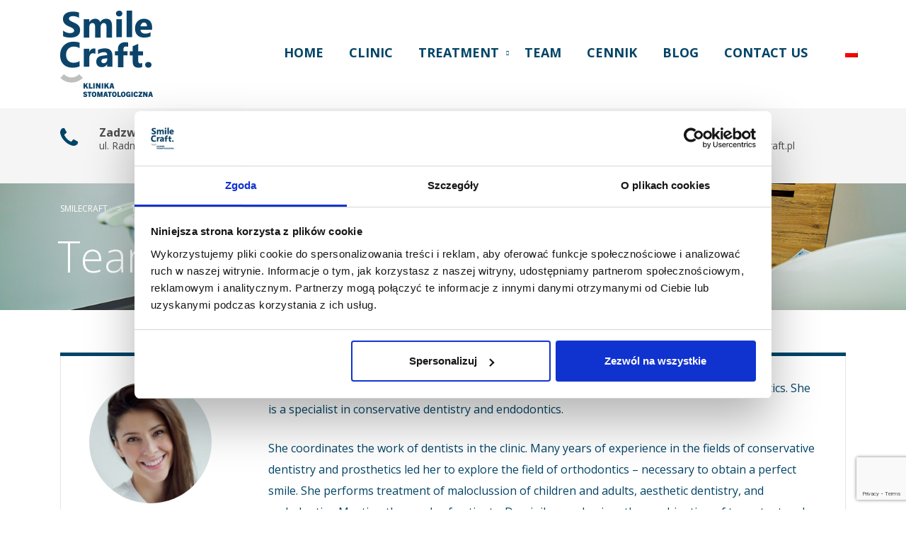

--- FILE ---
content_type: text/html; charset=UTF-8
request_url: https://smilecraft.pl/en/zespol/
body_size: 21134
content:
<!DOCTYPE html>
<html lang="en-GB" class="no-js">
<head>
	
	<!-- Google Tag Manager -->
	<script>(function(w,d,s,l,i){w[l]=w[l]||[];w[l].push({'gtm.start':
	new Date().getTime(),event:'gtm.js'});var f=d.getElementsByTagName(s)[0],
	j=d.createElement(s),dl=l!='dataLayer'?'&l='+l:'';j.async=true;j.src=
	'https://www.googletagmanager.com/gtm.js?id='+i+dl;f.parentNode.insertBefore(j,f);
	})(window,document,'script','dataLayer','GTM-5H6CKGJ');</script>
	<!-- End Google Tag Manager -->
	
	<meta charset="UTF-8">
	<meta name="viewport" content="width=device-width, initial-scale=1">
	<link rel="profile" href="https://gmpg.org/xfn/11">
	<link rel="pingback" href="https://smilecraft.pl/xmlrpc.php">
	                        <script>
                            /* You can add more configuration options to webfontloader by previously defining the WebFontConfig with your options */
                            if ( typeof WebFontConfig === "undefined" ) {
                                WebFontConfig = new Object();
                            }
                            WebFontConfig['google'] = {families: ['Open+Sans:300,400,600,700,800,300italic,400italic,600italic,700italic,800italic', 'Playfair+Display:400,700,900,400italic,700italic,900italic', 'Roboto:100,300,400,500,700,900,100italic,300italic,400italic,500italic,700italic,900italic']};

                            (function() {
                                var wf = document.createElement( 'script' );
                                wf.src = 'https://ajax.googleapis.com/ajax/libs/webfont/1.5.3/webfont.js';
                                wf.type = 'text/javascript';
                                wf.async = 'true';
                                var s = document.getElementsByTagName( 'script' )[0];
                                s.parentNode.insertBefore( wf, s );
                            })();
                        </script>
                        <meta name='robots' content='index, follow, max-image-preview:large, max-snippet:-1, max-video-preview:-1' />

	<!-- This site is optimized with the Yoast SEO plugin v19.6.1 - https://yoast.com/wordpress/plugins/seo/ -->
	<title>Team - SmileCraft Warszawa</title>
	<link rel="canonical" href="https://smilecraft.pl/en/zespol/" />
	<meta property="og:locale" content="en_GB" />
	<meta property="og:type" content="article" />
	<meta property="og:title" content="Team - SmileCraft Warszawa" />
	<meta property="og:url" content="https://smilecraft.pl/en/zespol/" />
	<meta property="og:site_name" content="SmileCraft" />
	<meta property="article:publisher" content="https://www.facebook.com/smilecraftwarszawa/" />
	<meta property="article:modified_time" content="2023-12-13T16:11:02+00:00" />
	<meta name="twitter:card" content="summary_large_image" />
	<script type="application/ld+json" class="yoast-schema-graph">{"@context":"https://schema.org","@graph":[{"@type":"WebPage","@id":"https://smilecraft.pl/zespol/","url":"https://smilecraft.pl/zespol/","name":"Team - SmileCraft Warszawa","isPartOf":{"@id":"https://smilecraft.pl/#website"},"datePublished":"2015-09-07T10:35:50+00:00","dateModified":"2023-12-13T16:11:02+00:00","breadcrumb":{"@id":"https://smilecraft.pl/zespol/#breadcrumb"},"inLanguage":"en-GB","potentialAction":[{"@type":"ReadAction","target":["https://smilecraft.pl/zespol/"]}]},{"@type":"BreadcrumbList","@id":"https://smilecraft.pl/zespol/#breadcrumb","itemListElement":[{"@type":"ListItem","position":1,"name":"Strona główna","item":"https://smilecraft.pl/"},{"@type":"ListItem","position":2,"name":"Zespół"}]},{"@type":"WebSite","@id":"https://smilecraft.pl/#website","url":"https://smilecraft.pl/","name":"SmileCraft","description":"Klinika stomatologiczna Warszawa Powiśle","publisher":{"@id":"https://smilecraft.pl/#organization"},"potentialAction":[{"@type":"SearchAction","target":{"@type":"EntryPoint","urlTemplate":"https://smilecraft.pl/?s={search_term_string}"},"query-input":"required name=search_term_string"}],"inLanguage":"en-GB"},{"@type":"Organization","@id":"https://smilecraft.pl/#organization","name":"SmileCraft","url":"https://smilecraft.pl/","sameAs":["https://www.facebook.com/smilecraftwarszawa/"],"logo":{"@type":"ImageObject","inLanguage":"en-GB","@id":"https://smilecraft.pl/#/schema/logo/image/","url":"https://smilecraft.pl/wp-content/uploads/2016/06/logo.png","contentUrl":"https://smilecraft.pl/wp-content/uploads/2016/06/logo.png","width":140,"height":133,"caption":"SmileCraft"},"image":{"@id":"https://smilecraft.pl/#/schema/logo/image/"}}]}</script>
	<!-- / Yoast SEO plugin. -->


<link rel='dns-prefetch' href='//www.google.com' />
<link rel='dns-prefetch' href='//s.w.org' />
<link rel="alternate" type="application/rss+xml" title="SmileCraft &raquo; Feed" href="https://smilecraft.pl/en/feed/" />
<link rel="alternate" type="application/rss+xml" title="SmileCraft &raquo; Comments Feed" href="https://smilecraft.pl/en/comments/feed/" />
<script type="text/javascript">
window._wpemojiSettings = {"baseUrl":"https:\/\/s.w.org\/images\/core\/emoji\/14.0.0\/72x72\/","ext":".png","svgUrl":"https:\/\/s.w.org\/images\/core\/emoji\/14.0.0\/svg\/","svgExt":".svg","source":{"concatemoji":"https:\/\/smilecraft.pl\/wp-includes\/js\/wp-emoji-release.min.js?ver=6.0.11"}};
/*! This file is auto-generated */
!function(e,a,t){var n,r,o,i=a.createElement("canvas"),p=i.getContext&&i.getContext("2d");function s(e,t){var a=String.fromCharCode,e=(p.clearRect(0,0,i.width,i.height),p.fillText(a.apply(this,e),0,0),i.toDataURL());return p.clearRect(0,0,i.width,i.height),p.fillText(a.apply(this,t),0,0),e===i.toDataURL()}function c(e){var t=a.createElement("script");t.src=e,t.defer=t.type="text/javascript",a.getElementsByTagName("head")[0].appendChild(t)}for(o=Array("flag","emoji"),t.supports={everything:!0,everythingExceptFlag:!0},r=0;r<o.length;r++)t.supports[o[r]]=function(e){if(!p||!p.fillText)return!1;switch(p.textBaseline="top",p.font="600 32px Arial",e){case"flag":return s([127987,65039,8205,9895,65039],[127987,65039,8203,9895,65039])?!1:!s([55356,56826,55356,56819],[55356,56826,8203,55356,56819])&&!s([55356,57332,56128,56423,56128,56418,56128,56421,56128,56430,56128,56423,56128,56447],[55356,57332,8203,56128,56423,8203,56128,56418,8203,56128,56421,8203,56128,56430,8203,56128,56423,8203,56128,56447]);case"emoji":return!s([129777,127995,8205,129778,127999],[129777,127995,8203,129778,127999])}return!1}(o[r]),t.supports.everything=t.supports.everything&&t.supports[o[r]],"flag"!==o[r]&&(t.supports.everythingExceptFlag=t.supports.everythingExceptFlag&&t.supports[o[r]]);t.supports.everythingExceptFlag=t.supports.everythingExceptFlag&&!t.supports.flag,t.DOMReady=!1,t.readyCallback=function(){t.DOMReady=!0},t.supports.everything||(n=function(){t.readyCallback()},a.addEventListener?(a.addEventListener("DOMContentLoaded",n,!1),e.addEventListener("load",n,!1)):(e.attachEvent("onload",n),a.attachEvent("onreadystatechange",function(){"complete"===a.readyState&&t.readyCallback()})),(e=t.source||{}).concatemoji?c(e.concatemoji):e.wpemoji&&e.twemoji&&(c(e.twemoji),c(e.wpemoji)))}(window,document,window._wpemojiSettings);
</script>
<style type="text/css">
img.wp-smiley,
img.emoji {
	display: inline !important;
	border: none !important;
	box-shadow: none !important;
	height: 1em !important;
	width: 1em !important;
	margin: 0 0.07em !important;
	vertical-align: -0.1em !important;
	background: none !important;
	padding: 0 !important;
}
</style>
	<link rel='stylesheet' id='wp-block-library-css'  href='https://smilecraft.pl/wp-includes/css/dist/block-library/style.min.css?ver=6.0.11' type='text/css' media='all' />
<style id='global-styles-inline-css' type='text/css'>
body{--wp--preset--color--black: #000000;--wp--preset--color--cyan-bluish-gray: #abb8c3;--wp--preset--color--white: #ffffff;--wp--preset--color--pale-pink: #f78da7;--wp--preset--color--vivid-red: #cf2e2e;--wp--preset--color--luminous-vivid-orange: #ff6900;--wp--preset--color--luminous-vivid-amber: #fcb900;--wp--preset--color--light-green-cyan: #7bdcb5;--wp--preset--color--vivid-green-cyan: #00d084;--wp--preset--color--pale-cyan-blue: #8ed1fc;--wp--preset--color--vivid-cyan-blue: #0693e3;--wp--preset--color--vivid-purple: #9b51e0;--wp--preset--gradient--vivid-cyan-blue-to-vivid-purple: linear-gradient(135deg,rgba(6,147,227,1) 0%,rgb(155,81,224) 100%);--wp--preset--gradient--light-green-cyan-to-vivid-green-cyan: linear-gradient(135deg,rgb(122,220,180) 0%,rgb(0,208,130) 100%);--wp--preset--gradient--luminous-vivid-amber-to-luminous-vivid-orange: linear-gradient(135deg,rgba(252,185,0,1) 0%,rgba(255,105,0,1) 100%);--wp--preset--gradient--luminous-vivid-orange-to-vivid-red: linear-gradient(135deg,rgba(255,105,0,1) 0%,rgb(207,46,46) 100%);--wp--preset--gradient--very-light-gray-to-cyan-bluish-gray: linear-gradient(135deg,rgb(238,238,238) 0%,rgb(169,184,195) 100%);--wp--preset--gradient--cool-to-warm-spectrum: linear-gradient(135deg,rgb(74,234,220) 0%,rgb(151,120,209) 20%,rgb(207,42,186) 40%,rgb(238,44,130) 60%,rgb(251,105,98) 80%,rgb(254,248,76) 100%);--wp--preset--gradient--blush-light-purple: linear-gradient(135deg,rgb(255,206,236) 0%,rgb(152,150,240) 100%);--wp--preset--gradient--blush-bordeaux: linear-gradient(135deg,rgb(254,205,165) 0%,rgb(254,45,45) 50%,rgb(107,0,62) 100%);--wp--preset--gradient--luminous-dusk: linear-gradient(135deg,rgb(255,203,112) 0%,rgb(199,81,192) 50%,rgb(65,88,208) 100%);--wp--preset--gradient--pale-ocean: linear-gradient(135deg,rgb(255,245,203) 0%,rgb(182,227,212) 50%,rgb(51,167,181) 100%);--wp--preset--gradient--electric-grass: linear-gradient(135deg,rgb(202,248,128) 0%,rgb(113,206,126) 100%);--wp--preset--gradient--midnight: linear-gradient(135deg,rgb(2,3,129) 0%,rgb(40,116,252) 100%);--wp--preset--duotone--dark-grayscale: url('#wp-duotone-dark-grayscale');--wp--preset--duotone--grayscale: url('#wp-duotone-grayscale');--wp--preset--duotone--purple-yellow: url('#wp-duotone-purple-yellow');--wp--preset--duotone--blue-red: url('#wp-duotone-blue-red');--wp--preset--duotone--midnight: url('#wp-duotone-midnight');--wp--preset--duotone--magenta-yellow: url('#wp-duotone-magenta-yellow');--wp--preset--duotone--purple-green: url('#wp-duotone-purple-green');--wp--preset--duotone--blue-orange: url('#wp-duotone-blue-orange');--wp--preset--font-size--small: 13px;--wp--preset--font-size--medium: 20px;--wp--preset--font-size--large: 36px;--wp--preset--font-size--x-large: 42px;}.has-black-color{color: var(--wp--preset--color--black) !important;}.has-cyan-bluish-gray-color{color: var(--wp--preset--color--cyan-bluish-gray) !important;}.has-white-color{color: var(--wp--preset--color--white) !important;}.has-pale-pink-color{color: var(--wp--preset--color--pale-pink) !important;}.has-vivid-red-color{color: var(--wp--preset--color--vivid-red) !important;}.has-luminous-vivid-orange-color{color: var(--wp--preset--color--luminous-vivid-orange) !important;}.has-luminous-vivid-amber-color{color: var(--wp--preset--color--luminous-vivid-amber) !important;}.has-light-green-cyan-color{color: var(--wp--preset--color--light-green-cyan) !important;}.has-vivid-green-cyan-color{color: var(--wp--preset--color--vivid-green-cyan) !important;}.has-pale-cyan-blue-color{color: var(--wp--preset--color--pale-cyan-blue) !important;}.has-vivid-cyan-blue-color{color: var(--wp--preset--color--vivid-cyan-blue) !important;}.has-vivid-purple-color{color: var(--wp--preset--color--vivid-purple) !important;}.has-black-background-color{background-color: var(--wp--preset--color--black) !important;}.has-cyan-bluish-gray-background-color{background-color: var(--wp--preset--color--cyan-bluish-gray) !important;}.has-white-background-color{background-color: var(--wp--preset--color--white) !important;}.has-pale-pink-background-color{background-color: var(--wp--preset--color--pale-pink) !important;}.has-vivid-red-background-color{background-color: var(--wp--preset--color--vivid-red) !important;}.has-luminous-vivid-orange-background-color{background-color: var(--wp--preset--color--luminous-vivid-orange) !important;}.has-luminous-vivid-amber-background-color{background-color: var(--wp--preset--color--luminous-vivid-amber) !important;}.has-light-green-cyan-background-color{background-color: var(--wp--preset--color--light-green-cyan) !important;}.has-vivid-green-cyan-background-color{background-color: var(--wp--preset--color--vivid-green-cyan) !important;}.has-pale-cyan-blue-background-color{background-color: var(--wp--preset--color--pale-cyan-blue) !important;}.has-vivid-cyan-blue-background-color{background-color: var(--wp--preset--color--vivid-cyan-blue) !important;}.has-vivid-purple-background-color{background-color: var(--wp--preset--color--vivid-purple) !important;}.has-black-border-color{border-color: var(--wp--preset--color--black) !important;}.has-cyan-bluish-gray-border-color{border-color: var(--wp--preset--color--cyan-bluish-gray) !important;}.has-white-border-color{border-color: var(--wp--preset--color--white) !important;}.has-pale-pink-border-color{border-color: var(--wp--preset--color--pale-pink) !important;}.has-vivid-red-border-color{border-color: var(--wp--preset--color--vivid-red) !important;}.has-luminous-vivid-orange-border-color{border-color: var(--wp--preset--color--luminous-vivid-orange) !important;}.has-luminous-vivid-amber-border-color{border-color: var(--wp--preset--color--luminous-vivid-amber) !important;}.has-light-green-cyan-border-color{border-color: var(--wp--preset--color--light-green-cyan) !important;}.has-vivid-green-cyan-border-color{border-color: var(--wp--preset--color--vivid-green-cyan) !important;}.has-pale-cyan-blue-border-color{border-color: var(--wp--preset--color--pale-cyan-blue) !important;}.has-vivid-cyan-blue-border-color{border-color: var(--wp--preset--color--vivid-cyan-blue) !important;}.has-vivid-purple-border-color{border-color: var(--wp--preset--color--vivid-purple) !important;}.has-vivid-cyan-blue-to-vivid-purple-gradient-background{background: var(--wp--preset--gradient--vivid-cyan-blue-to-vivid-purple) !important;}.has-light-green-cyan-to-vivid-green-cyan-gradient-background{background: var(--wp--preset--gradient--light-green-cyan-to-vivid-green-cyan) !important;}.has-luminous-vivid-amber-to-luminous-vivid-orange-gradient-background{background: var(--wp--preset--gradient--luminous-vivid-amber-to-luminous-vivid-orange) !important;}.has-luminous-vivid-orange-to-vivid-red-gradient-background{background: var(--wp--preset--gradient--luminous-vivid-orange-to-vivid-red) !important;}.has-very-light-gray-to-cyan-bluish-gray-gradient-background{background: var(--wp--preset--gradient--very-light-gray-to-cyan-bluish-gray) !important;}.has-cool-to-warm-spectrum-gradient-background{background: var(--wp--preset--gradient--cool-to-warm-spectrum) !important;}.has-blush-light-purple-gradient-background{background: var(--wp--preset--gradient--blush-light-purple) !important;}.has-blush-bordeaux-gradient-background{background: var(--wp--preset--gradient--blush-bordeaux) !important;}.has-luminous-dusk-gradient-background{background: var(--wp--preset--gradient--luminous-dusk) !important;}.has-pale-ocean-gradient-background{background: var(--wp--preset--gradient--pale-ocean) !important;}.has-electric-grass-gradient-background{background: var(--wp--preset--gradient--electric-grass) !important;}.has-midnight-gradient-background{background: var(--wp--preset--gradient--midnight) !important;}.has-small-font-size{font-size: var(--wp--preset--font-size--small) !important;}.has-medium-font-size{font-size: var(--wp--preset--font-size--medium) !important;}.has-large-font-size{font-size: var(--wp--preset--font-size--large) !important;}.has-x-large-font-size{font-size: var(--wp--preset--font-size--x-large) !important;}
</style>
<link rel='stylesheet' id='contact-form-7-css'  href='https://smilecraft.pl/wp-content/plugins/contact-form-7/includes/css/styles.css?ver=5.6.3' type='text/css' media='all' />
<link rel='stylesheet' id='rs-plugin-settings-css'  href='https://smilecraft.pl/wp-content/plugins/revslider/public/assets/css/settings.css?ver=5.4.6.3' type='text/css' media='all' />
<style id='rs-plugin-settings-inline-css' type='text/css'>
.tp-caption a{color:#ff7302;text-shadow:none;-webkit-transition:all 0.2s ease-out;-moz-transition:all 0.2s ease-out;-o-transition:all 0.2s ease-out;-ms-transition:all 0.2s ease-out}.tp-caption a:hover{color:#ffa902}#slide-11-layer-3,#slide-12-layer-1,#slide-13-layer-1{background-color:#49a730 !important; color:#fff !important; border-radius:3px; font-size:18px !important; line-height:34.29px !important; letter-spacing:-0.01em; height:54px !important; width:260px !important; padding:0 !important; display:-webkit-box; display:-ms-flexbox; display:-webkit-flex; display:flex; -webkit-box-pack:center; -webkit-justify-content:center; -ms-flex-pack:center; justify-content:center; -webkit-box-align:center; -webkit-align-items:center; -ms-flex-align:center; align-items:center}#slide-11-layer-3:hover,#slide-12-layer-1:hover,#slide-13-layer-1:hover{background-color:#3e8e28 !important}
</style>
<link rel='stylesheet' id='stm_bootstrap.min.css-css'  href='https://smilecraft.pl/wp-content/themes/dent-all/assets/css/bootstrap.min.css?ver=1.4' type='text/css' media='all' />
<link rel='stylesheet' id='stm_font-awesome.min.css-css'  href='https://smilecraft.pl/wp-content/themes/dent-all/assets/css/font-awesome.min.css?ver=1.4' type='text/css' media='all' />
<link rel='stylesheet' id='stm_stm-icomoon.css-css'  href='https://smilecraft.pl/wp-content/themes/dent-all/assets/css/stm-icomoon.css?ver=1.4' type='text/css' media='all' />
<link rel='stylesheet' id='stm_jquery-ui.min.css-css'  href='https://smilecraft.pl/wp-content/themes/dent-all/assets/css/jquery-ui.min.css?ver=1.4' type='text/css' media='all' />
<link rel='stylesheet' id='stm_jquery-ui.datepicker.min.css-css'  href='https://smilecraft.pl/wp-content/themes/dent-all/assets/css/jquery-ui.datepicker.min.css?ver=1.4' type='text/css' media='all' />
<link rel='stylesheet' id='stm_jquery-ui.slider.min.css-css'  href='https://smilecraft.pl/wp-content/themes/dent-all/assets/css/jquery-ui.slider.min.css?ver=1.4' type='text/css' media='all' />
<link rel='stylesheet' id='stm_jquery-ui-timepicker-addon.min.css-css'  href='https://smilecraft.pl/wp-content/themes/dent-all/assets/css/jquery-ui-timepicker-addon.min.css?ver=1.4' type='text/css' media='all' />
<link rel='stylesheet' id='stm_jquery.fancybox.css-css'  href='https://smilecraft.pl/wp-content/themes/dent-all/assets/css/jquery.fancybox.css?ver=1.4' type='text/css' media='all' />
<link rel='stylesheet' id='stm_select2.css-css'  href='https://smilecraft.pl/wp-content/themes/dent-all/assets/css/select2.css?ver=1.4' type='text/css' media='all' />
<link rel='stylesheet' id='stm_theme-style-css'  href='https://smilecraft.pl/wp-content/themes/dent-all/style.css?ver=1.4' type='text/css' media='all' />
<style id='stm_theme-style-inline-css' type='text/css'>
.title_box{ background-image: url(https://smilecraft.pl/wp-content/uploads/2015/09/slider3-1.jpg); background-position: center; background-size: cover; background-repeat: no-repeat; }
</style>
<link rel='stylesheet' id='stm_skin_2-css'  href='https://smilecraft.pl/wp-content/themes/dent-all/assets/css/skin_2.css?ver=1.4' type='text/css' media='all' />
<link rel='stylesheet' id='js_composer_front-css'  href='https://smilecraft.pl/wp-content/plugins/js_composer/assets/css/js_composer.min.css?ver=5.4.2' type='text/css' media='all' />
<link rel='stylesheet' id='wpglobus-css'  href='https://smilecraft.pl/wp-content/plugins/wpglobus/includes/css/wpglobus.css?ver=2.10.4' type='text/css' media='all' />
<script type='text/javascript' src='https://smilecraft.pl/wp-includes/js/jquery/jquery.min.js?ver=3.6.0' id='jquery-core-js'></script>
<script type='text/javascript' src='https://smilecraft.pl/wp-includes/js/jquery/jquery-migrate.min.js?ver=3.3.2' id='jquery-migrate-js'></script>
<script type='text/javascript' src='https://smilecraft.pl/wp-content/plugins/revslider/public/assets/js/jquery.themepunch.tools.min.js?ver=5.4.6.3' id='tp-tools-js'></script>
<script type='text/javascript' src='https://smilecraft.pl/wp-content/plugins/revslider/public/assets/js/jquery.themepunch.revolution.min.js?ver=5.4.6.3' id='revmin-js'></script>
<script type='text/javascript' id='utils-js-extra'>
/* <![CDATA[ */
var userSettings = {"url":"\/","uid":"0","time":"1769714941","secure":"1"};
/* ]]> */
</script>
<script type='text/javascript' src='https://smilecraft.pl/wp-includes/js/utils.min.js?ver=6.0.11' id='utils-js'></script>
<link rel="https://api.w.org/" href="https://smilecraft.pl/en/wp-json/" /><link rel="alternate" type="application/json" href="https://smilecraft.pl/en/wp-json/wp/v2/pages/728" /><link rel="EditURI" type="application/rsd+xml" title="RSD" href="https://smilecraft.pl/xmlrpc.php?rsd" />
<link rel="wlwmanifest" type="application/wlwmanifest+xml" href="https://smilecraft.pl/wp-includes/wlwmanifest.xml" /> 
<meta name="generator" content="WordPress 6.0.11" />
<link rel='shortlink' href='https://smilecraft.pl/en/?p=728' />
<link rel="alternate" type="application/json+oembed" href="https://smilecraft.pl/en/wp-json/oembed/1.0/embed?url=https%3A%2F%2Fsmilecraft.pl%2Fen%2Fzespol%2F" />
<link rel="alternate" type="text/xml+oembed" href="https://smilecraft.pl/en/wp-json/oembed/1.0/embed?url=https%3A%2F%2Fsmilecraft.pl%2Fen%2Fzespol%2F&#038;format=xml" />
<!-- start Simple Custom CSS and JS -->
<style type="text/css">
body.site_skin_2 .button.square:hover, body.site_skin_2 a.button.square:hover {
    background: #004467;
    border-color:#97c7eb;
}

.stm-icon-clock-o {position: absolute;    left: -40px;}
.none {display:none; }

.staff_list > ul > li .staff .staff_left .staff_image_wr .staff_name {line-height: 20px;}
.staff_list > ul > li .staff .staff_left .staff_image_wr .staff_position {line-height:1.3;}

h5 {font-size:25px!important;}
.widget {line-height:normal;}
.right_widget.widget_recent_entries ul li {padding: 0;}
.post--   {display:none;}
.post_details {display:none!important;}
.top_nav ul.top_nav_menu > li {padding: 0 18px;}
p {
    line-height: 30px!important;
	font-size: 16px!important;}

@media screen and (max-width: 766px) {
	.stm-icon-clock-o {position: relative;    left: 0px;}
	
}</style>
<!-- end Simple Custom CSS and JS -->
<meta name="google-site-verification" content="fLY4QM93YWv4QbVelznH073x2kR_eajXp76hecNscNM" /><link rel="shortcut icon" type="image/x-icon" href="https://smilecraft.pl/wp-content/uploads/2016/06/favicon.ico" />
		<script type="text/javascript">
			var ajaxurl = 'https://smilecraft.pl/wp-admin/admin-ajax.php';
		</script>
		<meta name="generator" content="Powered by WPBakery Page Builder - drag and drop page builder for WordPress."/>
<!--[if lte IE 9]><link rel="stylesheet" type="text/css" href="https://smilecraft.pl/wp-content/plugins/js_composer/assets/css/vc_lte_ie9.min.css" media="screen"><![endif]--><meta name="generator" content="Powered by Slider Revolution 5.4.6.3 - responsive, Mobile-Friendly Slider Plugin for WordPress with comfortable drag and drop interface." />
			<style type="text/css" media="screen">
				.wpglobus_flag_pl{background-image:url(https://smilecraft.pl/wp-content/plugins/wpglobus/flags/pl.png)}
.wpglobus_flag_en{background-image:url(https://smilecraft.pl/wp-content/plugins/wpglobus/flags/en.png)}
                    #menu-item-9999999999 ul{
    display: block;
    opacity: 1;
    visibility: visible;
    box-shadow: none;
    margin-top: 5px;
}
#menu-item-9999999999::after {
    display: none !important;
}
#menu-item-9999999999 .sub-menu::before {
    display:none;
}
#menu-item-9999999999 a {
    display: none;
}
#menu-item-9999999999 .sub-menu a {
    display: block;
}                			</style>
			<link rel="alternate" hreflang="pl-PL" href="https://smilecraft.pl/zespol/" /><link rel="alternate" hreflang="en-GB" href="https://smilecraft.pl/en/zespol/" /><script type="text/javascript">function setREVStartSize(e){
				try{ var i=jQuery(window).width(),t=9999,r=0,n=0,l=0,f=0,s=0,h=0;					
					if(e.responsiveLevels&&(jQuery.each(e.responsiveLevels,function(e,f){f>i&&(t=r=f,l=e),i>f&&f>r&&(r=f,n=e)}),t>r&&(l=n)),f=e.gridheight[l]||e.gridheight[0]||e.gridheight,s=e.gridwidth[l]||e.gridwidth[0]||e.gridwidth,h=i/s,h=h>1?1:h,f=Math.round(h*f),"fullscreen"==e.sliderLayout){var u=(e.c.width(),jQuery(window).height());if(void 0!=e.fullScreenOffsetContainer){var c=e.fullScreenOffsetContainer.split(",");if (c) jQuery.each(c,function(e,i){u=jQuery(i).length>0?u-jQuery(i).outerHeight(!0):u}),e.fullScreenOffset.split("%").length>1&&void 0!=e.fullScreenOffset&&e.fullScreenOffset.length>0?u-=jQuery(window).height()*parseInt(e.fullScreenOffset,0)/100:void 0!=e.fullScreenOffset&&e.fullScreenOffset.length>0&&(u-=parseInt(e.fullScreenOffset,0))}f=u}else void 0!=e.minHeight&&f<e.minHeight&&(f=e.minHeight);e.c.closest(".rev_slider_wrapper").css({height:f})					
				}catch(d){console.log("Failure at Presize of Slider:"+d)}
			};</script>
		<style type="text/css" id="wp-custom-css">
			.blue-heading h1,
.blue-heading h2,
.blue-heading h3,
.blue-heading h4,
.blue-heading h5,
.blue-heading h6 {
	color: #004466;
	line-height: 1.05;
}

#content .wpb_text_column img {
	margin-bottom: 20px;
}

#menu-primary-menu > li:hover::after {
position: absolute;
left: 0;
right: 0;
z-index: 11;
}		</style>
		<style type="text/css" title="dynamic-css" class="options-output">.top_nav .logo img, .left_nav .logo img{height:133px;width:140px;}.top_nav .logo{padding-top:10px;padding-right:0;padding-bottom:10px;padding-left:0;}.top_nav ul.top_nav_menu{padding-top:50px;padding-right:0;padding-bottom:10px;padding-left:0;}body.sticky_header .top_nav.affix img{height:133px;width:140px;}#footer .footer_widgets{background-color:#004467;}#footer .footer_widgets{color:#ffffff;}#footer .copyright{background-color:#ffffff;}#footer .copyright{color:#ffffff;}body, body table.booked-calendar td, body table.booked-calendar th{font-family:"Open Sans";color:#004467;font-size:16px;opacity: 1;visibility: visible;-webkit-transition: opacity 0.24s ease-in-out;-moz-transition: opacity 0.24s ease-in-out;transition: opacity 0.24s ease-in-out;}.wf-loading body, body table.booked-calendar td, body table.booked-calendar th,{opacity: 0;}.ie.wf-loading body, body table.booked-calendar td, body table.booked-calendar th,{visibility: hidden;}.additional_font, blockquote{font-family:"Playfair Display";font-style:normal;opacity: 1;visibility: visible;-webkit-transition: opacity 0.24s ease-in-out;-moz-transition: opacity 0.24s ease-in-out;transition: opacity 0.24s ease-in-out;}.wf-loading .additional_font, blockquote,{opacity: 0;}.ie.wf-loading .additional_font, blockquote,{visibility: hidden;}p{line-height:27px;font-size:18px;opacity: 1;visibility: visible;-webkit-transition: opacity 0.24s ease-in-out;-moz-transition: opacity 0.24s ease-in-out;transition: opacity 0.24s ease-in-out;}.wf-loading p,{opacity: 0;}.ie.wf-loading p,{visibility: hidden;}h1,.h1{font-family:"Open Sans";line-height:72px;font-weight:300;font-size:60px;opacity: 1;visibility: visible;-webkit-transition: opacity 0.24s ease-in-out;-moz-transition: opacity 0.24s ease-in-out;transition: opacity 0.24s ease-in-out;}.wf-loading h1,.h1,{opacity: 0;}.ie.wf-loading h1,.h1,{visibility: hidden;}h2,.h2{font-family:"Open Sans";line-height:60px;font-weight:300;font-size:48px;opacity: 1;visibility: visible;-webkit-transition: opacity 0.24s ease-in-out;-moz-transition: opacity 0.24s ease-in-out;transition: opacity 0.24s ease-in-out;}.wf-loading h2,.h2,{opacity: 0;}.ie.wf-loading h2,.h2,{visibility: hidden;}h3,.h3{font-family:"Open Sans";line-height:44px;font-weight:normal;font-size:36px;opacity: 1;visibility: visible;-webkit-transition: opacity 0.24s ease-in-out;-moz-transition: opacity 0.24s ease-in-out;transition: opacity 0.24s ease-in-out;}.wf-loading h3,.h3,{opacity: 0;}.ie.wf-loading h3,.h3,{visibility: hidden;}h4,.h4{font-family:"Open Sans";line-height:30px;font-weight:normal;font-size:24px;opacity: 1;visibility: visible;-webkit-transition: opacity 0.24s ease-in-out;-moz-transition: opacity 0.24s ease-in-out;transition: opacity 0.24s ease-in-out;}.wf-loading h4,.h4,{opacity: 0;}.ie.wf-loading h4,.h4,{visibility: hidden;}h5,.h5{font-family:"Open Sans";line-height:35px;font-weight:normal;font-size:35px;opacity: 1;visibility: visible;-webkit-transition: opacity 0.24s ease-in-out;-moz-transition: opacity 0.24s ease-in-out;transition: opacity 0.24s ease-in-out;}.wf-loading h5,.h5,{opacity: 0;}.ie.wf-loading h5,.h5,{visibility: hidden;}h6,.h6{font-family:Roboto;line-height:20px;font-weight:500;font-size:14px;opacity: 1;visibility: visible;-webkit-transition: opacity 0.24s ease-in-out;-moz-transition: opacity 0.24s ease-in-out;transition: opacity 0.24s ease-in-out;}.wf-loading h6,.h6,{opacity: 0;}.ie.wf-loading h6,.h6,{visibility: hidden;}</style><noscript><style type="text/css"> .wpb_animate_when_almost_visible { opacity: 1; }</style></noscript>	
	<meta name="facebook-domain-verification" content="7j3r8tozftwgatcc1qrogf64ex6b2e" />
	
</head>
<!-- Szabon został edytowany (l.259) -->
<body data-rsssl=1 class="page-template-default page page-id-728 site_skin_2 sticky_header wpb-js-composer js-comp-ver-5.4.2 vc_responsive">
	
	<!-- Google Tag Manager (noscript) -->
	<noscript><iframe src="https://www.googletagmanager.com/ns.html?id=GTM-5H6CKGJ"
	height="0" width="0" style="display:none;visibility:hidden"></iframe></noscript>
	<!-- End Google Tag Manager (noscript) -->
	
	<!-- Google Code for Klikni&#281;cie w telefon(mobilnie) Conversion Page
	In your html page, add the snippet and call
	goog_report_conversion when someone clicks on the
	phone number link or button. -->
	<script type="text/javascript">
	 /* <![CDATA[ */
	 goog_snippet_vars = function() {
	 var w = window;
	 w.google_conversion_id = 922563089;
	 w.google_conversion_label = "u-3gCL-wyWwQkeT0twM";
	 w.google_remarketing_only = false;
	 }
	 // DO NOT CHANGE THE CODE BELOW.
	 goog_report_conversion = function(url) {
	 goog_snippet_vars();
	 window.google_conversion_format = "3";
	 var opt = new Object();
	 opt.onload_callback = function() {
	 if (typeof(url) != 'undefined') {
	 window.location = url;
	 }
	 }
	 var conv_handler = window['google_trackConversion'];
	 if (typeof(conv_handler) == 'function') {
	 conv_handler(opt);
	 }
	}
	/* ]]> */
	</script>
	<script type="text/javascript"
	 src="//www.googleadservices.com/pagead/conversion_async.js">
	</script>


	<!-- Google Code for https://smilecraft.pl/kontakt/ Conversion Page -->
	<script type="text/javascript">
	/* <![CDATA[ */
	var google_conversion_id = 922563089;
	var google_conversion_language = "en";
	var google_conversion_format = "3";
	var google_conversion_color = "ffffff";
	var google_conversion_label = "80qQCJOB1mwQkeT0twM";
	var google_conversion_value = 1.00;
	var google_conversion_currency = "PLN";
	var google_remarketing_only = false;
	/* ]]> */
	</script>
	<script type="text/javascript" src="//www.googleadservices.com/pagead/conversion.js">
	</script>
	<noscript>
	<div style="display:inline;">
	<img height="1" width="1" style="border-style:none;" alt="" src="//www.googleadservices.com/pagead/conversion/922563089/?value=1.00&currency_code=PLN&label=80qQCJOB1mwQkeT0twM&guid=ON&script=0"/>
	</div>
	</noscript>


<div class="main">

		<div class="main_wrapper">
		<div class="wrapper">
			<header id="header">
				


									<div class="top_nav">
						<div class="container">
							<div class="row">

								<div class="col-lg-2 col-md-2 col-sm-12 col-xs-12">
									<div class="logo">
										<a href="https://smilecraft.pl/en/"><img src="https://smilecraft.pl/wp-content/uploads/2016/06/logo.png" alt="SmileCraft" /></a>										<div id="menu_toggle">
											<button></button>
										</div>
									</div>
								</div>

								<div class="col-lg-10 col-md-10 col-sm-12 col-xs-12">
									<ul id="menu-primary-menu" class="top_nav_menu"><li id="menu-item-2237" class="menu-item menu-item-type-post_type menu-item-object-page menu-item-home menu-item-2237"><a href="https://smilecraft.pl/en/">Home</a></li>
<li id="menu-item-1484" class="menu-item menu-item-type-post_type menu-item-object-page menu-item-1484"><a href="https://smilecraft.pl/en/klinika/">Clinic</a></li>
<li id="menu-item-2021" class="menu-item menu-item-type-custom menu-item-object-custom menu-item-has-children menu-item-2021"><a href="https://smilecraft.pl/en/leczenie/">Treatment</a>
<ul class="sub-menu">
	<li id="menu-item-2968" class="menu-item menu-item-type-custom menu-item-object-custom menu-item-2968"><a href="https://smilecraft.pl/en/leczenie/diagnostyka/">Pierwsza wizyta</a></li>
	<li id="menu-item-2969" class="menu-item menu-item-type-custom menu-item-object-custom menu-item-2969"><a href="https://smilecraft.pl/en/leczenie/implantologia/">Implantologia</a></li>
	<li id="menu-item-2970" class="menu-item menu-item-type-custom menu-item-object-custom menu-item-2970"><a href="https://smilecraft.pl/en/leczenie/ortodoncja/">Ortodoncja</a></li>
	<li id="menu-item-2971" class="menu-item menu-item-type-custom menu-item-object-custom menu-item-2971"><a href="https://smilecraft.pl/en/leczenie/protetyka/">Protetyka</a></li>
	<li id="menu-item-2972" class="menu-item menu-item-type-custom menu-item-object-custom menu-item-2972"><a href="https://smilecraft.pl/en/leczenie/endodontyczne/">Leczenie endodontyczn</a></li>
	<li id="menu-item-2973" class="menu-item menu-item-type-custom menu-item-object-custom menu-item-2973"><a href="https://smilecraft.pl/en/leczenie/stomatologia-zachowawcza/">Stomatologia zachowawcza</a></li>
	<li id="menu-item-2974" class="menu-item menu-item-type-custom menu-item-object-custom menu-item-2974"><a href="https://smilecraft.pl/en/leczenie/reendo-powtorne-leczenie-endodontyczne-2/">Reendo (powtórne leczenie endodontyczne)</a></li>
	<li id="menu-item-2975" class="menu-item menu-item-type-custom menu-item-object-custom menu-item-2975"><a href="https://smilecraft.pl/en/leczenie/profilaktyka-i-higiena-jamy-ustnej/">Profilaktyka i higiena</a></li>
	<li id="menu-item-2976" class="menu-item menu-item-type-custom menu-item-object-custom menu-item-2976"><a href="https://smilecraft.pl/en/leczenie/wybielanie-zebow/">Wybielanie zębów</a></li>
	<li id="menu-item-3025" class="menu-item menu-item-type-custom menu-item-object-custom menu-item-3025"><a href="https://smilecraft.pl/en/leczenie/invisalign/">Invisalign</a></li>
	<li id="menu-item-3041" class="menu-item menu-item-type-custom menu-item-object-custom menu-item-3041"><a href="https://smilecraft.pl/en/leczenie/odbudowa-zebow/">Odbudowa zębów – Bonding</a></li>
</ul>
</li>
<li id="menu-item-1314" class="menu-item menu-item-type-post_type menu-item-object-page current-menu-item page_item page-item-728 current_page_item menu-item-1314"><a href="https://smilecraft.pl/en/zespol/" aria-current="page">Team</a></li>
<li id="menu-item-2769" class="menu-item menu-item-type-post_type menu-item-object-page menu-item-2769"><a href="https://smilecraft.pl/en/cennik/">Cennik</a></li>
<li id="menu-item-3078" class="menu-item menu-item-type-post_type menu-item-object-page menu-item-3078"><a href="https://smilecraft.pl/en/blog/">Blog</a></li>
<li id="menu-item-1321" class="menu-item menu-item-type-post_type menu-item-object-page menu-item-1321"><a href="https://smilecraft.pl/en/kontakt/">Contact us</a></li>
<li id="menu-item-9999999999" class="menu-item menu-item-type-custom menu-item-object-custom menu_item_wpglobus_menu_switch wpglobus-selector-link wpglobus-current-language menu-item-9999999999"><a href="https://smilecraft.pl/en/zespol/"><span class="wpglobus_flag wpglobus_language_name wpglobus_flag_en"></span></a>
<ul class="sub-menu">
	<li id="menu-item-wpglobus_menu_switch_pl" class="menu-item menu-item-type-custom menu-item-object-custom sub_menu_item_wpglobus_menu_switch wpglobus-selector-link menu-item-wpglobus_menu_switch_pl"><a href="https://smilecraft.pl/zespol/"><span class="wpglobus_flag wpglobus_language_name wpglobus_flag_pl"></span></a></li>
</ul>
</li>
</ul>								</div>

							</div>
						</div>
						<div class="mobile_menu">
							<ul id="menu-primary-menu-1" class="top_mobile_menu"><li class="menu-item menu-item-type-post_type menu-item-object-page menu-item-home menu-item-2237"><a href="https://smilecraft.pl/en/">Home</a></li>
<li class="menu-item menu-item-type-post_type menu-item-object-page menu-item-1484"><a href="https://smilecraft.pl/en/klinika/">Clinic</a></li>
<li class="menu-item menu-item-type-custom menu-item-object-custom menu-item-has-children menu-item-2021"><a href="https://smilecraft.pl/en/leczenie/">Treatment</a>
<ul class="sub-menu">
	<li class="menu-item menu-item-type-custom menu-item-object-custom menu-item-2968"><a href="https://smilecraft.pl/en/leczenie/diagnostyka/">Pierwsza wizyta</a></li>
	<li class="menu-item menu-item-type-custom menu-item-object-custom menu-item-2969"><a href="https://smilecraft.pl/en/leczenie/implantologia/">Implantologia</a></li>
	<li class="menu-item menu-item-type-custom menu-item-object-custom menu-item-2970"><a href="https://smilecraft.pl/en/leczenie/ortodoncja/">Ortodoncja</a></li>
	<li class="menu-item menu-item-type-custom menu-item-object-custom menu-item-2971"><a href="https://smilecraft.pl/en/leczenie/protetyka/">Protetyka</a></li>
	<li class="menu-item menu-item-type-custom menu-item-object-custom menu-item-2972"><a href="https://smilecraft.pl/en/leczenie/endodontyczne/">Leczenie endodontyczn</a></li>
	<li class="menu-item menu-item-type-custom menu-item-object-custom menu-item-2973"><a href="https://smilecraft.pl/en/leczenie/stomatologia-zachowawcza/">Stomatologia zachowawcza</a></li>
	<li class="menu-item menu-item-type-custom menu-item-object-custom menu-item-2974"><a href="https://smilecraft.pl/en/leczenie/reendo-powtorne-leczenie-endodontyczne-2/">Reendo (powtórne leczenie endodontyczne)</a></li>
	<li class="menu-item menu-item-type-custom menu-item-object-custom menu-item-2975"><a href="https://smilecraft.pl/en/leczenie/profilaktyka-i-higiena-jamy-ustnej/">Profilaktyka i higiena</a></li>
	<li class="menu-item menu-item-type-custom menu-item-object-custom menu-item-2976"><a href="https://smilecraft.pl/en/leczenie/wybielanie-zebow/">Wybielanie zębów</a></li>
	<li class="menu-item menu-item-type-custom menu-item-object-custom menu-item-3025"><a href="https://smilecraft.pl/en/leczenie/invisalign/">Invisalign</a></li>
	<li class="menu-item menu-item-type-custom menu-item-object-custom menu-item-3041"><a href="https://smilecraft.pl/en/leczenie/odbudowa-zebow/">Odbudowa zębów – Bonding</a></li>
</ul>
</li>
<li class="menu-item menu-item-type-post_type menu-item-object-page current-menu-item page_item page-item-728 current_page_item menu-item-1314"><a href="https://smilecraft.pl/en/zespol/" aria-current="page">Team</a></li>
<li class="menu-item menu-item-type-post_type menu-item-object-page menu-item-2769"><a href="https://smilecraft.pl/en/cennik/">Cennik</a></li>
<li class="menu-item menu-item-type-post_type menu-item-object-page menu-item-3078"><a href="https://smilecraft.pl/en/blog/">Blog</a></li>
<li class="menu-item menu-item-type-post_type menu-item-object-page menu-item-1321"><a href="https://smilecraft.pl/en/kontakt/">Contact us</a></li>
<li class="menu-item menu-item-type-custom menu-item-object-custom menu_item_wpglobus_menu_switch wpglobus-selector-link wpglobus-current-language menu-item-9999999999"><a href="https://smilecraft.pl/en/zespol/"><span class="wpglobus_flag wpglobus_language_name wpglobus_flag_en"></span></a>
<ul class="sub-menu">
	<li class="menu-item menu-item-type-custom menu-item-object-custom sub_menu_item_wpglobus_menu_switch wpglobus-selector-link menu-item-wpglobus_menu_switch_pl"><a href="https://smilecraft.pl/zespol/"><span class="wpglobus_flag wpglobus_language_name wpglobus_flag_pl"></span></a></li>
</ul>
</li>
</ul>						</div>
					</div>
				
									<div class="top_info_boxes">
						<div class="container">
							<div class="row 3_cols">

								<div class="col-lg-4 col-md-4 col-sm-4 col-xs-12">
									<div class="top_info_box">
																					<div class="icon">
												<i class="stm-icon-phone"></i>
											</div>
																				<div class="text">
																							<strong>Zadzwoń  798 088 488</strong>
																																		<span>ul. Radna 2/4, Warszawa Powiśle</span>
																					</div>
																					<a onclick="goog_report_conversion ('tel:798%20088%20488')" href="tel:798%20088%20488" class="link phone_conversion"></a>
																			</div>
								</div>

								<div class="col-lg-4 col-md-4 col-sm-4 col-xs-12">
									<div class="top_info_box">
																					<div class="icon">
												<i class="stm-icon-clock-o"></i>
											</div>
																				<div class="text replace">
																							<strong>Godziny pracy</strong>
																																		<span>Pn - Pt 9.00 - 20.00,</span><br><span>
  Sb 10.00-14.00</span><span class="smallTextInnerBarInsideHeader">(po&nbsp;wcześniejszym&nbsp;umówieniu&nbsp;wizyty)
</span><!-- U CAN FIND THIS INSIDE HEADER -->
																					</div>
																					<a href="/kontakt/" class="link"></a>
																			</div>
								</div>

								<div class="col-lg-4 col-md-4 col-sm-4 col-xs-12 text-center">
									<div class="top_info_box">
																					<div class="icon">
												<i class="stm-icon-calendar"></i>
											</div>
																				<div class="text">
																							<strong>Umów wizytę</strong>
																																		<span>recepcja@smilecraft.pl</span>
																					</div>
																					<a href="mailto:recepcja@smilecraft.pl" class="link"></a>
																			</div>
								</div>

							</div>
						</div>
					</div>
				
			</header>
			<style>
				.infobar__asap {
					background-color: #004467;
					text-align: center;
					color: #fff;
					font-size: 14px;
					line-height: 38px;
				}
				.infobar__asap span {
					font-weight: 600;
				}
				@media (max-width: 480px) {
					.infobar__asap {
						line-height: 20px;
						padding: 5px 0;
					}
				}
			</style>
						<!-- <div class="infobar__asap"><span>UWAGA!</span> Pacjenci są przyjmowani w soboty tylko po wcześniejszym umówieniu wizyty.</div> -->
			<section id="content">
				<span class='currentLang' style="display: none">en</span>

<div class="content_wrapper">
	
	<div class="title_box">
		<div class="container">
								<div class="breadcrumbs">
						<!-- Breadcrumb NavXT 7.1.0 -->
<span property="itemListElement" typeof="ListItem"><a property="item" typeof="WebPage" title="Go to SmileCraft." href="https://smilecraft.pl/en" class="home" ><span property="name">SmileCraft</span></a><meta property="position" content="1"></span> &gt; <span property="itemListElement" typeof="ListItem"><span property="name" class="post post-page current-item">Team</span><meta property="url" content="https://smilecraft.pl/en/zespol/"><meta property="position" content="2"></span>					</div>
							<div class="title_wr">
				<h1>Team</h1>
							</div>
		</div>
		<!--.container-->
	</div>

<article id="post-728" class="post-728 page type-page status-publish hentry">

	<div class="container">
					<div class="vc_row wpb_row vc_row-fluid"><div class="wpb_column vc_column_container vc_col-sm-12"><div class="vc_column-inner "><div class="wpb_wrapper">

	<div class="staff_list style">
		<ul>
							<li>
					<div class="staff clearfix">
						<div class="staff_left">
							<div class="staff_image_wr">
								<div class="staff_image">
																			<img width="175" height="175" src="https://smilecraft.pl/wp-content/uploads/2015/08/AM_L1915-2gC-275x275-175x175.jpg" class="attachment-stm_thumb-175x175 size-stm_thumb-175x175 wp-post-image" alt="" srcset="https://smilecraft.pl/wp-content/uploads/2015/08/AM_L1915-2gC-275x275-175x175.jpg 175w, https://smilecraft.pl/wp-content/uploads/2015/08/AM_L1915-2gC-275x275-150x150.jpg 150w, https://smilecraft.pl/wp-content/uploads/2015/08/AM_L1915-2gC-275x275.jpg 275w" sizes="(max-width: 175px) 100vw, 175px" />																	</div>
								<div class="staff_name">Dominika Romanik</div>
																	<div class="staff_position">lekarz dentysta, właściciel</div>
															</div>
																				</div>
													<div class="staff_right">
								<p>She graduated from the Medical University of Poznań, as well as graduate studies in orthodontics. She is a specialist in conservative dentistry and endodontics.</p>
								
									<div class="vc_row wpb_row vc_row-fluid"><div class="wpb_column vc_column_container vc_col-sm-12"><div class="vc_column-inner "><div class="wpb_wrapper">
	<div class="wpb_text_column wpb_content_element " >
		<div class="wpb_wrapper">
			<p><span style="font-weight: 400;">She coordinates the work of dentists in the clinic. Many years of experience in the fields of conservative dentistry and prosthetics led her to explore the field of orthodontics &#8211; necessary to obtain a perfect smile. She performs treatment of maloclussion of children and adults, aesthetic dentistry, and endodontics. Meeting the needs of patients, Dominika emphasizes the combination of treamtent and its aesthetic results. Her special approach to work causes that treatment, from patient&#8217;s perspective, becomes a pleasant part of taking care of health and well-being.</span></p>
<p><span style="font-weight: 400;">Dr. Dominika is cheerful, competent, and outgoing person, who in her leisure time enjoy travelling and playing sports.</span></p>

		</div>
	</div>
<div class="wpb_gallery wpb_content_element vc_clearfix" ><div class="wpb_wrapper"><div class="wpb_gallery_slides wpb_image_grid" data-interval="3"><ul class="wpb_image_grid_ul"><li class="isotope-item"><a class="prettyphoto" href="https://smilecraft.pl/wp-content/uploads/2016/06/0001-1-1024x718.jpg" data-rel="prettyPhoto[rel-467-2001252949]"><img width="150" height="150" src="https://smilecraft.pl/wp-content/uploads/2016/06/0001-1-150x150.jpg" class="attachment-thumbnail" alt="" loading="lazy" srcset="https://smilecraft.pl/wp-content/uploads/2016/06/0001-1-150x150.jpg 150w, https://smilecraft.pl/wp-content/uploads/2016/06/0001-1-175x175.jpg 175w, https://smilecraft.pl/wp-content/uploads/2016/06/0001-1-275x275.jpg 275w" sizes="(max-width: 150px) 100vw, 150px" /></a></li><li class="isotope-item"><a class="prettyphoto" href="https://smilecraft.pl/wp-content/uploads/2016/06/2015_11_13-min-1024x718.jpg" data-rel="prettyPhoto[rel-467-2001252949]"><img width="150" height="150" src="https://smilecraft.pl/wp-content/uploads/2016/06/2015_11_13-min-150x150.jpg" class="attachment-thumbnail" alt="" loading="lazy" srcset="https://smilecraft.pl/wp-content/uploads/2016/06/2015_11_13-min-150x150.jpg 150w, https://smilecraft.pl/wp-content/uploads/2016/06/2015_11_13-min-175x175.jpg 175w, https://smilecraft.pl/wp-content/uploads/2016/06/2015_11_13-min-275x275.jpg 275w" sizes="(max-width: 150px) 100vw, 150px" /></a></li><li class="isotope-item"><a class="prettyphoto" href="https://smilecraft.pl/wp-content/uploads/2016/06/2015_10_10-1-min-1024x718.jpg" data-rel="prettyPhoto[rel-467-2001252949]"><img width="150" height="150" src="https://smilecraft.pl/wp-content/uploads/2016/06/2015_10_10-1-min-150x150.jpg" class="attachment-thumbnail" alt="" loading="lazy" srcset="https://smilecraft.pl/wp-content/uploads/2016/06/2015_10_10-1-min-150x150.jpg 150w, https://smilecraft.pl/wp-content/uploads/2016/06/2015_10_10-1-min-175x175.jpg 175w, https://smilecraft.pl/wp-content/uploads/2016/06/2015_10_10-1-min-275x275.jpg 275w" sizes="(max-width: 150px) 100vw, 150px" /></a></li><li class="isotope-item"><a class="prettyphoto" href="https://smilecraft.pl/wp-content/uploads/2016/06/2015_09_25-min-718x1024.jpg" data-rel="prettyPhoto[rel-467-2001252949]"><img width="150" height="150" src="https://smilecraft.pl/wp-content/uploads/2016/06/2015_09_25-min-150x150.jpg" class="attachment-thumbnail" alt="" loading="lazy" srcset="https://smilecraft.pl/wp-content/uploads/2016/06/2015_09_25-min-150x150.jpg 150w, https://smilecraft.pl/wp-content/uploads/2016/06/2015_09_25-min-175x175.jpg 175w, https://smilecraft.pl/wp-content/uploads/2016/06/2015_09_25-min-275x275.jpg 275w" sizes="(max-width: 150px) 100vw, 150px" /></a></li><li class="isotope-item"><a class="prettyphoto" href="https://smilecraft.pl/wp-content/uploads/2016/06/2015_05_23-min-1024x718.jpg" data-rel="prettyPhoto[rel-467-2001252949]"><img width="150" height="150" src="https://smilecraft.pl/wp-content/uploads/2016/06/2015_05_23-min-150x150.jpg" class="attachment-thumbnail" alt="" loading="lazy" srcset="https://smilecraft.pl/wp-content/uploads/2016/06/2015_05_23-min-150x150.jpg 150w, https://smilecraft.pl/wp-content/uploads/2016/06/2015_05_23-min-175x175.jpg 175w, https://smilecraft.pl/wp-content/uploads/2016/06/2015_05_23-min-275x275.jpg 275w" sizes="(max-width: 150px) 100vw, 150px" /></a></li><li class="isotope-item"><a class="prettyphoto" href="https://smilecraft.pl/wp-content/uploads/2016/06/2015_05_16-min-1024x718.jpg" data-rel="prettyPhoto[rel-467-2001252949]"><img width="150" height="150" src="https://smilecraft.pl/wp-content/uploads/2016/06/2015_05_16-min-150x150.jpg" class="attachment-thumbnail" alt="" loading="lazy" srcset="https://smilecraft.pl/wp-content/uploads/2016/06/2015_05_16-min-150x150.jpg 150w, https://smilecraft.pl/wp-content/uploads/2016/06/2015_05_16-min-175x175.jpg 175w, https://smilecraft.pl/wp-content/uploads/2016/06/2015_05_16-min-275x275.jpg 275w" sizes="(max-width: 150px) 100vw, 150px" /></a></li><li class="isotope-item"><a class="prettyphoto" href="https://smilecraft.pl/wp-content/uploads/2016/06/2015_05_15-min-718x1024.jpg" data-rel="prettyPhoto[rel-467-2001252949]"><img width="150" height="150" src="https://smilecraft.pl/wp-content/uploads/2016/06/2015_05_15-min-150x150.jpg" class="attachment-thumbnail" alt="" loading="lazy" srcset="https://smilecraft.pl/wp-content/uploads/2016/06/2015_05_15-min-150x150.jpg 150w, https://smilecraft.pl/wp-content/uploads/2016/06/2015_05_15-min-175x175.jpg 175w, https://smilecraft.pl/wp-content/uploads/2016/06/2015_05_15-min-275x275.jpg 275w" sizes="(max-width: 150px) 100vw, 150px" /></a></li><li class="isotope-item"><a class="prettyphoto" href="https://smilecraft.pl/wp-content/uploads/2016/06/2015_05_07-min-1024x718.jpg" data-rel="prettyPhoto[rel-467-2001252949]"><img width="150" height="150" src="https://smilecraft.pl/wp-content/uploads/2016/06/2015_05_07-min-150x150.jpg" class="attachment-thumbnail" alt="" loading="lazy" srcset="https://smilecraft.pl/wp-content/uploads/2016/06/2015_05_07-min-150x150.jpg 150w, https://smilecraft.pl/wp-content/uploads/2016/06/2015_05_07-min-175x175.jpg 175w, https://smilecraft.pl/wp-content/uploads/2016/06/2015_05_07-min-275x275.jpg 275w" sizes="(max-width: 150px) 100vw, 150px" /></a></li><li class="isotope-item"><a class="prettyphoto" href="https://smilecraft.pl/wp-content/uploads/2016/06/2015_04_17-min-718x1024.jpg" data-rel="prettyPhoto[rel-467-2001252949]"><img width="150" height="150" src="https://smilecraft.pl/wp-content/uploads/2016/06/2015_04_17-min-150x150.jpg" class="attachment-thumbnail" alt="" loading="lazy" srcset="https://smilecraft.pl/wp-content/uploads/2016/06/2015_04_17-min-150x150.jpg 150w, https://smilecraft.pl/wp-content/uploads/2016/06/2015_04_17-min-175x175.jpg 175w, https://smilecraft.pl/wp-content/uploads/2016/06/2015_04_17-min-275x275.jpg 275w" sizes="(max-width: 150px) 100vw, 150px" /></a></li><li class="isotope-item"><a class="prettyphoto" href="https://smilecraft.pl/wp-content/uploads/2016/06/2015_03_13-min-718x1024.jpg" data-rel="prettyPhoto[rel-467-2001252949]"><img width="150" height="150" src="https://smilecraft.pl/wp-content/uploads/2016/06/2015_03_13-min-150x150.jpg" class="attachment-thumbnail" alt="" loading="lazy" srcset="https://smilecraft.pl/wp-content/uploads/2016/06/2015_03_13-min-150x150.jpg 150w, https://smilecraft.pl/wp-content/uploads/2016/06/2015_03_13-min-175x175.jpg 175w, https://smilecraft.pl/wp-content/uploads/2016/06/2015_03_13-min-275x275.jpg 275w" sizes="(max-width: 150px) 100vw, 150px" /></a></li><li class="isotope-item"><a class="prettyphoto" href="https://smilecraft.pl/wp-content/uploads/2016/06/2015_02_13-min-718x1024.jpg" data-rel="prettyPhoto[rel-467-2001252949]"><img width="150" height="150" src="https://smilecraft.pl/wp-content/uploads/2016/06/2015_02_13-min-150x150.jpg" class="attachment-thumbnail" alt="" loading="lazy" srcset="https://smilecraft.pl/wp-content/uploads/2016/06/2015_02_13-min-150x150.jpg 150w, https://smilecraft.pl/wp-content/uploads/2016/06/2015_02_13-min-175x175.jpg 175w, https://smilecraft.pl/wp-content/uploads/2016/06/2015_02_13-min-275x275.jpg 275w" sizes="(max-width: 150px) 100vw, 150px" /></a></li><li class="isotope-item"><a class="prettyphoto" href="https://smilecraft.pl/wp-content/uploads/2016/06/2015_01_16-min-718x1024.jpg" data-rel="prettyPhoto[rel-467-2001252949]"><img width="150" height="150" src="https://smilecraft.pl/wp-content/uploads/2016/06/2015_01_16-min-150x150.jpg" class="attachment-thumbnail" alt="" loading="lazy" srcset="https://smilecraft.pl/wp-content/uploads/2016/06/2015_01_16-min-150x150.jpg 150w, https://smilecraft.pl/wp-content/uploads/2016/06/2015_01_16-min-175x175.jpg 175w, https://smilecraft.pl/wp-content/uploads/2016/06/2015_01_16-min-275x275.jpg 275w" sizes="(max-width: 150px) 100vw, 150px" /></a></li><li class="isotope-item"><a class="prettyphoto" href="https://smilecraft.pl/wp-content/uploads/2016/06/2014_12_12-min-718x1024.jpg" data-rel="prettyPhoto[rel-467-2001252949]"><img width="150" height="150" src="https://smilecraft.pl/wp-content/uploads/2016/06/2014_12_12-min-150x150.jpg" class="attachment-thumbnail" alt="" loading="lazy" srcset="https://smilecraft.pl/wp-content/uploads/2016/06/2014_12_12-min-150x150.jpg 150w, https://smilecraft.pl/wp-content/uploads/2016/06/2014_12_12-min-175x175.jpg 175w, https://smilecraft.pl/wp-content/uploads/2016/06/2014_12_12-min-275x275.jpg 275w" sizes="(max-width: 150px) 100vw, 150px" /></a></li><li class="isotope-item"><a class="prettyphoto" href="https://smilecraft.pl/wp-content/uploads/2016/06/2014_11_14-min-718x1024.jpg" data-rel="prettyPhoto[rel-467-2001252949]"><img width="150" height="150" src="https://smilecraft.pl/wp-content/uploads/2016/06/2014_11_14-min-150x150.jpg" class="attachment-thumbnail" alt="" loading="lazy" srcset="https://smilecraft.pl/wp-content/uploads/2016/06/2014_11_14-min-150x150.jpg 150w, https://smilecraft.pl/wp-content/uploads/2016/06/2014_11_14-min-175x175.jpg 175w, https://smilecraft.pl/wp-content/uploads/2016/06/2014_11_14-min-275x275.jpg 275w" sizes="(max-width: 150px) 100vw, 150px" /></a></li><li class="isotope-item"><a class="prettyphoto" href="https://smilecraft.pl/wp-content/uploads/2016/06/2014_11_13-min-1024x718.jpg" data-rel="prettyPhoto[rel-467-2001252949]"><img width="150" height="150" src="https://smilecraft.pl/wp-content/uploads/2016/06/2014_11_13-min-150x150.jpg" class="attachment-thumbnail" alt="" loading="lazy" srcset="https://smilecraft.pl/wp-content/uploads/2016/06/2014_11_13-min-150x150.jpg 150w, https://smilecraft.pl/wp-content/uploads/2016/06/2014_11_13-min-175x175.jpg 175w, https://smilecraft.pl/wp-content/uploads/2016/06/2014_11_13-min-275x275.jpg 275w" sizes="(max-width: 150px) 100vw, 150px" /></a></li><li class="isotope-item"><a class="prettyphoto" href="https://smilecraft.pl/wp-content/uploads/2016/06/2014_10_17-min-718x1024.jpg" data-rel="prettyPhoto[rel-467-2001252949]"><img width="150" height="150" src="https://smilecraft.pl/wp-content/uploads/2016/06/2014_10_17-min-150x150.jpg" class="attachment-thumbnail" alt="" loading="lazy" srcset="https://smilecraft.pl/wp-content/uploads/2016/06/2014_10_17-min-150x150.jpg 150w, https://smilecraft.pl/wp-content/uploads/2016/06/2014_10_17-min-175x175.jpg 175w, https://smilecraft.pl/wp-content/uploads/2016/06/2014_10_17-min-275x275.jpg 275w" sizes="(max-width: 150px) 100vw, 150px" /></a></li><li class="isotope-item"><a class="prettyphoto" href="https://smilecraft.pl/wp-content/uploads/2016/06/2014_09_19-min-718x1024.jpg" data-rel="prettyPhoto[rel-467-2001252949]"><img width="150" height="150" src="https://smilecraft.pl/wp-content/uploads/2016/06/2014_09_19-min-150x150.jpg" class="attachment-thumbnail" alt="" loading="lazy" srcset="https://smilecraft.pl/wp-content/uploads/2016/06/2014_09_19-min-150x150.jpg 150w, https://smilecraft.pl/wp-content/uploads/2016/06/2014_09_19-min-175x175.jpg 175w, https://smilecraft.pl/wp-content/uploads/2016/06/2014_09_19-min-275x275.jpg 275w" sizes="(max-width: 150px) 100vw, 150px" /></a></li><li class="isotope-item"><a class="prettyphoto" href="https://smilecraft.pl/wp-content/uploads/2016/06/2014_08_10-min-718x1024.jpg" data-rel="prettyPhoto[rel-467-2001252949]"><img width="150" height="150" src="https://smilecraft.pl/wp-content/uploads/2016/06/2014_08_10-min-150x150.jpg" class="attachment-thumbnail" alt="" loading="lazy" srcset="https://smilecraft.pl/wp-content/uploads/2016/06/2014_08_10-min-150x150.jpg 150w, https://smilecraft.pl/wp-content/uploads/2016/06/2014_08_10-min-175x175.jpg 175w, https://smilecraft.pl/wp-content/uploads/2016/06/2014_08_10-min-275x275.jpg 275w" sizes="(max-width: 150px) 100vw, 150px" /></a></li><li class="isotope-item"><a class="prettyphoto" href="https://smilecraft.pl/wp-content/uploads/2016/06/2014_08_04-min-718x1024.jpg" data-rel="prettyPhoto[rel-467-2001252949]"><img width="150" height="150" src="https://smilecraft.pl/wp-content/uploads/2016/06/2014_08_04-min-150x150.jpg" class="attachment-thumbnail" alt="" loading="lazy" srcset="https://smilecraft.pl/wp-content/uploads/2016/06/2014_08_04-min-150x150.jpg 150w, https://smilecraft.pl/wp-content/uploads/2016/06/2014_08_04-min-175x175.jpg 175w, https://smilecraft.pl/wp-content/uploads/2016/06/2014_08_04-min-275x275.jpg 275w" sizes="(max-width: 150px) 100vw, 150px" /></a></li><li class="isotope-item"><a class="prettyphoto" href="https://smilecraft.pl/wp-content/uploads/2016/06/2014_06_27-min-718x1024.jpg" data-rel="prettyPhoto[rel-467-2001252949]"><img width="150" height="150" src="https://smilecraft.pl/wp-content/uploads/2016/06/2014_06_27-min-150x150.jpg" class="attachment-thumbnail" alt="" loading="lazy" srcset="https://smilecraft.pl/wp-content/uploads/2016/06/2014_06_27-min-150x150.jpg 150w, https://smilecraft.pl/wp-content/uploads/2016/06/2014_06_27-min-175x175.jpg 175w, https://smilecraft.pl/wp-content/uploads/2016/06/2014_06_27-min-275x275.jpg 275w" sizes="(max-width: 150px) 100vw, 150px" /></a></li><li class="isotope-item"><a class="prettyphoto" href="https://smilecraft.pl/wp-content/uploads/2016/06/2014_05_23-min-718x1024.jpg" data-rel="prettyPhoto[rel-467-2001252949]"><img width="150" height="150" src="https://smilecraft.pl/wp-content/uploads/2016/06/2014_05_23-min-150x150.jpg" class="attachment-thumbnail" alt="" loading="lazy" srcset="https://smilecraft.pl/wp-content/uploads/2016/06/2014_05_23-min-150x150.jpg 150w, https://smilecraft.pl/wp-content/uploads/2016/06/2014_05_23-min-175x175.jpg 175w, https://smilecraft.pl/wp-content/uploads/2016/06/2014_05_23-min-275x275.jpg 275w" sizes="(max-width: 150px) 100vw, 150px" /></a></li><li class="isotope-item"><a class="prettyphoto" href="https://smilecraft.pl/wp-content/uploads/2016/06/2014_04_04-min-718x1024.jpg" data-rel="prettyPhoto[rel-467-2001252949]"><img width="150" height="150" src="https://smilecraft.pl/wp-content/uploads/2016/06/2014_04_04-min-150x150.jpg" class="attachment-thumbnail" alt="" loading="lazy" srcset="https://smilecraft.pl/wp-content/uploads/2016/06/2014_04_04-min-150x150.jpg 150w, https://smilecraft.pl/wp-content/uploads/2016/06/2014_04_04-min-175x175.jpg 175w, https://smilecraft.pl/wp-content/uploads/2016/06/2014_04_04-min-275x275.jpg 275w" sizes="(max-width: 150px) 100vw, 150px" /></a></li><li class="isotope-item"><a class="prettyphoto" href="https://smilecraft.pl/wp-content/uploads/2016/06/2014_03_14-min-718x1024.jpg" data-rel="prettyPhoto[rel-467-2001252949]"><img width="150" height="150" src="https://smilecraft.pl/wp-content/uploads/2016/06/2014_03_14-min-150x150.jpg" class="attachment-thumbnail" alt="" loading="lazy" srcset="https://smilecraft.pl/wp-content/uploads/2016/06/2014_03_14-min-150x150.jpg 150w, https://smilecraft.pl/wp-content/uploads/2016/06/2014_03_14-min-175x175.jpg 175w, https://smilecraft.pl/wp-content/uploads/2016/06/2014_03_14-min-275x275.jpg 275w" sizes="(max-width: 150px) 100vw, 150px" /></a></li><li class="isotope-item"><a class="prettyphoto" href="https://smilecraft.pl/wp-content/uploads/2016/06/2014_02_21-min-718x1024.jpg" data-rel="prettyPhoto[rel-467-2001252949]"><img width="150" height="150" src="https://smilecraft.pl/wp-content/uploads/2016/06/2014_02_21-min-150x150.jpg" class="attachment-thumbnail" alt="" loading="lazy" srcset="https://smilecraft.pl/wp-content/uploads/2016/06/2014_02_21-min-150x150.jpg 150w, https://smilecraft.pl/wp-content/uploads/2016/06/2014_02_21-min-175x175.jpg 175w, https://smilecraft.pl/wp-content/uploads/2016/06/2014_02_21-min-275x275.jpg 275w" sizes="(max-width: 150px) 100vw, 150px" /></a></li><li class="isotope-item"><a class="prettyphoto" href="https://smilecraft.pl/wp-content/uploads/2016/06/2013_01_29-min-718x1024.jpg" data-rel="prettyPhoto[rel-467-2001252949]"><img width="150" height="150" src="https://smilecraft.pl/wp-content/uploads/2016/06/2013_01_29-min-150x150.jpg" class="attachment-thumbnail" alt="" loading="lazy" srcset="https://smilecraft.pl/wp-content/uploads/2016/06/2013_01_29-min-150x150.jpg 150w, https://smilecraft.pl/wp-content/uploads/2016/06/2013_01_29-min-175x175.jpg 175w, https://smilecraft.pl/wp-content/uploads/2016/06/2013_01_29-min-275x275.jpg 275w" sizes="(max-width: 150px) 100vw, 150px" /></a></li><li class="isotope-item"><a class="prettyphoto" href="https://smilecraft.pl/wp-content/uploads/2016/06/2008_10_18-min-1024x718.jpg" data-rel="prettyPhoto[rel-467-2001252949]"><img width="150" height="150" src="https://smilecraft.pl/wp-content/uploads/2016/06/2008_10_18-min-150x150.jpg" class="attachment-thumbnail" alt="" loading="lazy" srcset="https://smilecraft.pl/wp-content/uploads/2016/06/2008_10_18-min-150x150.jpg 150w, https://smilecraft.pl/wp-content/uploads/2016/06/2008_10_18-min-175x175.jpg 175w, https://smilecraft.pl/wp-content/uploads/2016/06/2008_10_18-min-275x275.jpg 275w" sizes="(max-width: 150px) 100vw, 150px" /></a></li><li class="isotope-item"><a class="prettyphoto" href="https://smilecraft.pl/wp-content/uploads/2016/06/2008_10_17-min-718x1024.jpg" data-rel="prettyPhoto[rel-467-2001252949]"><img width="150" height="150" src="https://smilecraft.pl/wp-content/uploads/2016/06/2008_10_17-min-150x150.jpg" class="attachment-thumbnail" alt="" loading="lazy" srcset="https://smilecraft.pl/wp-content/uploads/2016/06/2008_10_17-min-150x150.jpg 150w, https://smilecraft.pl/wp-content/uploads/2016/06/2008_10_17-min-175x175.jpg 175w, https://smilecraft.pl/wp-content/uploads/2016/06/2008_10_17-min-275x275.jpg 275w" sizes="(max-width: 150px) 100vw, 150px" /></a></li><li class="isotope-item"><a class="prettyphoto" href="https://smilecraft.pl/wp-content/uploads/2016/06/2008_10_17a-min-1024x718.jpg" data-rel="prettyPhoto[rel-467-2001252949]"><img width="150" height="150" src="https://smilecraft.pl/wp-content/uploads/2016/06/2008_10_17a-min-150x150.jpg" class="attachment-thumbnail" alt="" loading="lazy" srcset="https://smilecraft.pl/wp-content/uploads/2016/06/2008_10_17a-min-150x150.jpg 150w, https://smilecraft.pl/wp-content/uploads/2016/06/2008_10_17a-min-175x175.jpg 175w, https://smilecraft.pl/wp-content/uploads/2016/06/2008_10_17a-min-275x275.jpg 275w" sizes="(max-width: 150px) 100vw, 150px" /></a></li><li class="isotope-item"><a class="prettyphoto" href="https://smilecraft.pl/wp-content/uploads/2016/06/2007_12_09-min-1024x718.jpg" data-rel="prettyPhoto[rel-467-2001252949]"><img width="150" height="150" src="https://smilecraft.pl/wp-content/uploads/2016/06/2007_12_09-min-150x150.jpg" class="attachment-thumbnail" alt="" loading="lazy" srcset="https://smilecraft.pl/wp-content/uploads/2016/06/2007_12_09-min-150x150.jpg 150w, https://smilecraft.pl/wp-content/uploads/2016/06/2007_12_09-min-175x175.jpg 175w, https://smilecraft.pl/wp-content/uploads/2016/06/2007_12_09-min-275x275.jpg 275w" sizes="(max-width: 150px) 100vw, 150px" /></a></li><li class="isotope-item"><a class="prettyphoto" href="https://smilecraft.pl/wp-content/uploads/2016/06/2007_12_06-min-1024x718.jpg" data-rel="prettyPhoto[rel-467-2001252949]"><img width="150" height="150" src="https://smilecraft.pl/wp-content/uploads/2016/06/2007_12_06-min-150x150.jpg" class="attachment-thumbnail" alt="" loading="lazy" srcset="https://smilecraft.pl/wp-content/uploads/2016/06/2007_12_06-min-150x150.jpg 150w, https://smilecraft.pl/wp-content/uploads/2016/06/2007_12_06-min-175x175.jpg 175w, https://smilecraft.pl/wp-content/uploads/2016/06/2007_12_06-min-275x275.jpg 275w" sizes="(max-width: 150px) 100vw, 150px" /></a></li><li class="isotope-item"><a class="prettyphoto" href="https://smilecraft.pl/wp-content/uploads/2016/06/2007_10_13-min-1024x718.jpg" data-rel="prettyPhoto[rel-467-2001252949]"><img width="150" height="150" src="https://smilecraft.pl/wp-content/uploads/2016/06/2007_10_13-min-150x150.jpg" class="attachment-thumbnail" alt="" loading="lazy" srcset="https://smilecraft.pl/wp-content/uploads/2016/06/2007_10_13-min-150x150.jpg 150w, https://smilecraft.pl/wp-content/uploads/2016/06/2007_10_13-min-175x175.jpg 175w, https://smilecraft.pl/wp-content/uploads/2016/06/2007_10_13-min-275x275.jpg 275w" sizes="(max-width: 150px) 100vw, 150px" /></a></li><li class="isotope-item"><a class="prettyphoto" href="https://smilecraft.pl/wp-content/uploads/2016/06/2007_06_17-min-718x1024.jpg" data-rel="prettyPhoto[rel-467-2001252949]"><img width="150" height="150" src="https://smilecraft.pl/wp-content/uploads/2016/06/2007_06_17-min-150x150.jpg" class="attachment-thumbnail" alt="" loading="lazy" srcset="https://smilecraft.pl/wp-content/uploads/2016/06/2007_06_17-min-150x150.jpg 150w, https://smilecraft.pl/wp-content/uploads/2016/06/2007_06_17-min-175x175.jpg 175w, https://smilecraft.pl/wp-content/uploads/2016/06/2007_06_17-min-275x275.jpg 275w" sizes="(max-width: 150px) 100vw, 150px" /></a></li><li class="isotope-item"><a class="prettyphoto" href="https://smilecraft.pl/wp-content/uploads/2016/06/2007_04_14-min-1024x718.jpg" data-rel="prettyPhoto[rel-467-2001252949]"><img width="150" height="150" src="https://smilecraft.pl/wp-content/uploads/2016/06/2007_04_14-min-150x150.jpg" class="attachment-thumbnail" alt="" loading="lazy" srcset="https://smilecraft.pl/wp-content/uploads/2016/06/2007_04_14-min-150x150.jpg 150w, https://smilecraft.pl/wp-content/uploads/2016/06/2007_04_14-min-175x175.jpg 175w, https://smilecraft.pl/wp-content/uploads/2016/06/2007_04_14-min-275x275.jpg 275w" sizes="(max-width: 150px) 100vw, 150px" /></a></li><li class="isotope-item"><a class="prettyphoto" href="https://smilecraft.pl/wp-content/uploads/2016/06/2007_02_17-min-1024x718.jpg" data-rel="prettyPhoto[rel-467-2001252949]"><img width="150" height="150" src="https://smilecraft.pl/wp-content/uploads/2016/06/2007_02_17-min-150x150.jpg" class="attachment-thumbnail" alt="" loading="lazy" srcset="https://smilecraft.pl/wp-content/uploads/2016/06/2007_02_17-min-150x150.jpg 150w, https://smilecraft.pl/wp-content/uploads/2016/06/2007_02_17-min-175x175.jpg 175w, https://smilecraft.pl/wp-content/uploads/2016/06/2007_02_17-min-275x275.jpg 275w" sizes="(max-width: 150px) 100vw, 150px" /></a></li><li class="isotope-item"><a class="prettyphoto" href="https://smilecraft.pl/wp-content/uploads/2016/06/2006_10_21-min-718x1024.jpg" data-rel="prettyPhoto[rel-467-2001252949]"><img width="150" height="150" src="https://smilecraft.pl/wp-content/uploads/2016/06/2006_10_21-min-150x150.jpg" class="attachment-thumbnail" alt="" loading="lazy" srcset="https://smilecraft.pl/wp-content/uploads/2016/06/2006_10_21-min-150x150.jpg 150w, https://smilecraft.pl/wp-content/uploads/2016/06/2006_10_21-min-175x175.jpg 175w, https://smilecraft.pl/wp-content/uploads/2016/06/2006_10_21-min-275x275.jpg 275w" sizes="(max-width: 150px) 100vw, 150px" /></a></li><li class="isotope-item"><a class="prettyphoto" href="https://smilecraft.pl/wp-content/uploads/2016/06/2006_10_21a-min-718x1024.jpg" data-rel="prettyPhoto[rel-467-2001252949]"><img width="150" height="150" src="https://smilecraft.pl/wp-content/uploads/2016/06/2006_10_21a-min-150x150.jpg" class="attachment-thumbnail" alt="" loading="lazy" srcset="https://smilecraft.pl/wp-content/uploads/2016/06/2006_10_21a-min-150x150.jpg 150w, https://smilecraft.pl/wp-content/uploads/2016/06/2006_10_21a-min-175x175.jpg 175w, https://smilecraft.pl/wp-content/uploads/2016/06/2006_10_21a-min-275x275.jpg 275w" sizes="(max-width: 150px) 100vw, 150px" /></a></li><li class="isotope-item"><a class="prettyphoto" href="https://smilecraft.pl/wp-content/uploads/2016/06/2006_10_01-min-718x1024.jpg" data-rel="prettyPhoto[rel-467-2001252949]"><img width="150" height="150" src="https://smilecraft.pl/wp-content/uploads/2016/06/2006_10_01-min-150x150.jpg" class="attachment-thumbnail" alt="" loading="lazy" srcset="https://smilecraft.pl/wp-content/uploads/2016/06/2006_10_01-min-150x150.jpg 150w, https://smilecraft.pl/wp-content/uploads/2016/06/2006_10_01-min-175x175.jpg 175w, https://smilecraft.pl/wp-content/uploads/2016/06/2006_10_01-min-275x275.jpg 275w" sizes="(max-width: 150px) 100vw, 150px" /></a></li><li class="isotope-item"><a class="prettyphoto" href="https://smilecraft.pl/wp-content/uploads/2016/06/2004_10_06-min-718x1024.jpg" data-rel="prettyPhoto[rel-467-2001252949]"><img width="150" height="150" src="https://smilecraft.pl/wp-content/uploads/2016/06/2004_10_06-min-150x150.jpg" class="attachment-thumbnail" alt="" loading="lazy" srcset="https://smilecraft.pl/wp-content/uploads/2016/06/2004_10_06-min-150x150.jpg 150w, https://smilecraft.pl/wp-content/uploads/2016/06/2004_10_06-min-175x175.jpg 175w, https://smilecraft.pl/wp-content/uploads/2016/06/2004_10_06-min-275x275.jpg 275w" sizes="(max-width: 150px) 100vw, 150px" /></a></li></ul></div></div></div></div></div></div></div>
					
							
							</div>
											</div>
									</li>
							<li>
					<div class="staff clearfix">
						<div class="staff_left">
							<div class="staff_image_wr">
								<div class="staff_image">
																			<img width="175" height="175" src="https://smilecraft.pl/wp-content/uploads/2016/06/marta-oglaza-175x175.jpg" class="attachment-stm_thumb-175x175 size-stm_thumb-175x175 wp-post-image" alt="" loading="lazy" srcset="https://smilecraft.pl/wp-content/uploads/2016/06/marta-oglaza.jpg 175w, https://smilecraft.pl/wp-content/uploads/2016/06/marta-oglaza-150x150.jpg 150w" sizes="(max-width: 175px) 100vw, 175px" />																	</div>
								<div class="staff_name">Marta Ogłaza</div>
																	<div class="staff_position">lekarz dentysta, właściciel </div>
															</div>
																						
													</div>
													<div class="staff_right">
								<p>She graduated from the Medical University of Warsaw, and a graduate Medical Law at the Faculty of Law and Administration of Warsaw University.</p>
								
									<div class="vc_row wpb_row vc_row-fluid"><div class="wpb_column vc_column_container vc_col-sm-12"><div class="vc_column-inner "><div class="wpb_wrapper">
	<div class="wpb_text_column wpb_content_element " >
		<div class="wpb_wrapper">
			<p><span style="font-weight: 400;">From the beginning of her career, she has been devoted to conservative dentistry, prosthetics, and implat prosthetics. In collaboration with orthodontists, she rebuilds the harmony of smile. She constantly improves her skills according to the principle that &#8220;Learning is like rowing upstream: as soon as you stop rowing, the current takes you way back.&#8221; Dr. Marta treats evety patient as she herself would like to be treated, thus the treatments is painless, performed with the utmost care and precision.</span></p>
<p><span style="font-weight: 400;">In private, she is happy mother of Franek and Zosia. Together with her husband, she shares the passion of travelling and cooking.</span></p>
<h5></h5>
<h5></h5>

		</div>
	</div>
<div class="wpb_gallery wpb_content_element vc_clearfix" ><div class="wpb_wrapper"><div class="wpb_gallery_slides wpb_image_grid" data-interval="3"><ul class="wpb_image_grid_ul"><li class="isotope-item"><a class="prettyphoto" href="https://smilecraft.pl/wp-content/uploads/2017/03/Certyfikat-MO120170310-page-001-1024x718.jpg" data-rel="prettyPhoto[rel-461-1879968722]"><img width="150" height="150" src="https://smilecraft.pl/wp-content/uploads/2017/03/Certyfikat-MO120170310-page-001-150x150.jpg" class="attachment-thumbnail" alt="" loading="lazy" srcset="https://smilecraft.pl/wp-content/uploads/2017/03/Certyfikat-MO120170310-page-001-150x150.jpg 150w, https://smilecraft.pl/wp-content/uploads/2017/03/Certyfikat-MO120170310-page-001-175x175.jpg 175w, https://smilecraft.pl/wp-content/uploads/2017/03/Certyfikat-MO120170310-page-001-275x275.jpg 275w" sizes="(max-width: 150px) 100vw, 150px" /></a></li><li class="isotope-item"><a class="prettyphoto" href="https://smilecraft.pl/wp-content/uploads/2016/06/oglaza12-718x1024.jpg" data-rel="prettyPhoto[rel-461-1879968722]"><img width="150" height="150" src="https://smilecraft.pl/wp-content/uploads/2016/06/oglaza12-150x150.jpg" class="attachment-thumbnail" alt="" loading="lazy" srcset="https://smilecraft.pl/wp-content/uploads/2016/06/oglaza12-150x150.jpg 150w, https://smilecraft.pl/wp-content/uploads/2016/06/oglaza12-175x175.jpg 175w, https://smilecraft.pl/wp-content/uploads/2016/06/oglaza12-275x275.jpg 275w" sizes="(max-width: 150px) 100vw, 150px" /></a></li><li class="isotope-item"><a class="prettyphoto" href="https://smilecraft.pl/wp-content/uploads/2016/06/oglaza01-1024x718.jpg" data-rel="prettyPhoto[rel-461-1879968722]"><img width="150" height="150" src="https://smilecraft.pl/wp-content/uploads/2016/06/oglaza01-150x150.jpg" class="attachment-thumbnail" alt="" loading="lazy" srcset="https://smilecraft.pl/wp-content/uploads/2016/06/oglaza01-150x150.jpg 150w, https://smilecraft.pl/wp-content/uploads/2016/06/oglaza01-175x175.jpg 175w, https://smilecraft.pl/wp-content/uploads/2016/06/oglaza01-275x275.jpg 275w" sizes="(max-width: 150px) 100vw, 150px" /></a></li><li class="isotope-item"><a class="prettyphoto" href="https://smilecraft.pl/wp-content/uploads/2016/06/oglaza02-1024x718.jpg" data-rel="prettyPhoto[rel-461-1879968722]"><img width="150" height="150" src="https://smilecraft.pl/wp-content/uploads/2016/06/oglaza02-150x150.jpg" class="attachment-thumbnail" alt="" loading="lazy" srcset="https://smilecraft.pl/wp-content/uploads/2016/06/oglaza02-150x150.jpg 150w, https://smilecraft.pl/wp-content/uploads/2016/06/oglaza02-175x175.jpg 175w, https://smilecraft.pl/wp-content/uploads/2016/06/oglaza02-275x275.jpg 275w" sizes="(max-width: 150px) 100vw, 150px" /></a></li><li class="isotope-item"><a class="prettyphoto" href="https://smilecraft.pl/wp-content/uploads/2016/06/oglaza03-1024x718.jpg" data-rel="prettyPhoto[rel-461-1879968722]"><img width="150" height="150" src="https://smilecraft.pl/wp-content/uploads/2016/06/oglaza03-150x150.jpg" class="attachment-thumbnail" alt="" loading="lazy" srcset="https://smilecraft.pl/wp-content/uploads/2016/06/oglaza03-150x150.jpg 150w, https://smilecraft.pl/wp-content/uploads/2016/06/oglaza03-175x175.jpg 175w, https://smilecraft.pl/wp-content/uploads/2016/06/oglaza03-275x275.jpg 275w" sizes="(max-width: 150px) 100vw, 150px" /></a></li><li class="isotope-item"><a class="prettyphoto" href="https://smilecraft.pl/wp-content/uploads/2016/06/oglaza04-1024x718.jpg" data-rel="prettyPhoto[rel-461-1879968722]"><img width="150" height="150" src="https://smilecraft.pl/wp-content/uploads/2016/06/oglaza04-150x150.jpg" class="attachment-thumbnail" alt="" loading="lazy" srcset="https://smilecraft.pl/wp-content/uploads/2016/06/oglaza04-150x150.jpg 150w, https://smilecraft.pl/wp-content/uploads/2016/06/oglaza04-175x175.jpg 175w, https://smilecraft.pl/wp-content/uploads/2016/06/oglaza04-275x275.jpg 275w" sizes="(max-width: 150px) 100vw, 150px" /></a></li><li class="isotope-item"><a class="prettyphoto" href="https://smilecraft.pl/wp-content/uploads/2016/06/oglaza05-1024x718.jpg" data-rel="prettyPhoto[rel-461-1879968722]"><img width="150" height="150" src="https://smilecraft.pl/wp-content/uploads/2016/06/oglaza05-150x150.jpg" class="attachment-thumbnail" alt="" loading="lazy" srcset="https://smilecraft.pl/wp-content/uploads/2016/06/oglaza05-150x150.jpg 150w, https://smilecraft.pl/wp-content/uploads/2016/06/oglaza05-175x175.jpg 175w, https://smilecraft.pl/wp-content/uploads/2016/06/oglaza05-275x275.jpg 275w" sizes="(max-width: 150px) 100vw, 150px" /></a></li><li class="isotope-item"><a class="prettyphoto" href="https://smilecraft.pl/wp-content/uploads/2016/06/oglaza06-718x1024.jpg" data-rel="prettyPhoto[rel-461-1879968722]"><img width="150" height="150" src="https://smilecraft.pl/wp-content/uploads/2016/06/oglaza06-150x150.jpg" class="attachment-thumbnail" alt="" loading="lazy" srcset="https://smilecraft.pl/wp-content/uploads/2016/06/oglaza06-150x150.jpg 150w, https://smilecraft.pl/wp-content/uploads/2016/06/oglaza06-175x175.jpg 175w, https://smilecraft.pl/wp-content/uploads/2016/06/oglaza06-275x275.jpg 275w" sizes="(max-width: 150px) 100vw, 150px" /></a></li><li class="isotope-item"><a class="prettyphoto" href="https://smilecraft.pl/wp-content/uploads/2016/06/oglaza07-718x1024.jpg" data-rel="prettyPhoto[rel-461-1879968722]"><img width="150" height="150" src="https://smilecraft.pl/wp-content/uploads/2016/06/oglaza07-150x150.jpg" class="attachment-thumbnail" alt="" loading="lazy" srcset="https://smilecraft.pl/wp-content/uploads/2016/06/oglaza07-150x150.jpg 150w, https://smilecraft.pl/wp-content/uploads/2016/06/oglaza07-175x175.jpg 175w, https://smilecraft.pl/wp-content/uploads/2016/06/oglaza07-275x275.jpg 275w" sizes="(max-width: 150px) 100vw, 150px" /></a></li><li class="isotope-item"><a class="prettyphoto" href="https://smilecraft.pl/wp-content/uploads/2017/03/Certyfikat-MO20170310-page-001-1024x718.jpg" data-rel="prettyPhoto[rel-461-1879968722]"><img width="150" height="150" src="https://smilecraft.pl/wp-content/uploads/2017/03/Certyfikat-MO20170310-page-001-150x150.jpg" class="attachment-thumbnail" alt="" loading="lazy" srcset="https://smilecraft.pl/wp-content/uploads/2017/03/Certyfikat-MO20170310-page-001-150x150.jpg 150w, https://smilecraft.pl/wp-content/uploads/2017/03/Certyfikat-MO20170310-page-001-175x175.jpg 175w, https://smilecraft.pl/wp-content/uploads/2017/03/Certyfikat-MO20170310-page-001-275x275.jpg 275w" sizes="(max-width: 150px) 100vw, 150px" /></a></li><li class="isotope-item"><a class="prettyphoto" href="https://smilecraft.pl/wp-content/uploads/2016/06/oglaza08-1024x718.jpg" data-rel="prettyPhoto[rel-461-1879968722]"><img width="150" height="150" src="https://smilecraft.pl/wp-content/uploads/2016/06/oglaza08-150x150.jpg" class="attachment-thumbnail" alt="" loading="lazy" srcset="https://smilecraft.pl/wp-content/uploads/2016/06/oglaza08-150x150.jpg 150w, https://smilecraft.pl/wp-content/uploads/2016/06/oglaza08-175x175.jpg 175w, https://smilecraft.pl/wp-content/uploads/2016/06/oglaza08-275x275.jpg 275w" sizes="(max-width: 150px) 100vw, 150px" /></a></li><li class="isotope-item"><a class="prettyphoto" href="https://smilecraft.pl/wp-content/uploads/2016/06/oglaza09-1024x718.jpg" data-rel="prettyPhoto[rel-461-1879968722]"><img width="150" height="150" src="https://smilecraft.pl/wp-content/uploads/2016/06/oglaza09-150x150.jpg" class="attachment-thumbnail" alt="" loading="lazy" srcset="https://smilecraft.pl/wp-content/uploads/2016/06/oglaza09-150x150.jpg 150w, https://smilecraft.pl/wp-content/uploads/2016/06/oglaza09-175x175.jpg 175w, https://smilecraft.pl/wp-content/uploads/2016/06/oglaza09-275x275.jpg 275w" sizes="(max-width: 150px) 100vw, 150px" /></a></li><li class="isotope-item"><a class="prettyphoto" href="https://smilecraft.pl/wp-content/uploads/2016/06/oglaza10-1024x718.jpg" data-rel="prettyPhoto[rel-461-1879968722]"><img width="150" height="150" src="https://smilecraft.pl/wp-content/uploads/2016/06/oglaza10-150x150.jpg" class="attachment-thumbnail" alt="" loading="lazy" srcset="https://smilecraft.pl/wp-content/uploads/2016/06/oglaza10-150x150.jpg 150w, https://smilecraft.pl/wp-content/uploads/2016/06/oglaza10-175x175.jpg 175w, https://smilecraft.pl/wp-content/uploads/2016/06/oglaza10-275x275.jpg 275w" sizes="(max-width: 150px) 100vw, 150px" /></a></li><li class="isotope-item"><a class="prettyphoto" href="https://smilecraft.pl/wp-content/uploads/2016/06/oglaza11-718x1024.jpg" data-rel="prettyPhoto[rel-461-1879968722]"><img width="150" height="150" src="https://smilecraft.pl/wp-content/uploads/2016/06/oglaza11-150x150.jpg" class="attachment-thumbnail" alt="" loading="lazy" srcset="https://smilecraft.pl/wp-content/uploads/2016/06/oglaza11-150x150.jpg 150w, https://smilecraft.pl/wp-content/uploads/2016/06/oglaza11-175x175.jpg 175w, https://smilecraft.pl/wp-content/uploads/2016/06/oglaza11-275x275.jpg 275w" sizes="(max-width: 150px) 100vw, 150px" /></a></li><li class="isotope-item"><a class="prettyphoto" href="https://smilecraft.pl/wp-content/uploads/2017/03/Marta-Oglaza-12-1024x718.jpg" data-rel="prettyPhoto[rel-461-1879968722]"><img width="150" height="150" src="https://smilecraft.pl/wp-content/uploads/2017/03/Marta-Oglaza-12-150x150.jpg" class="attachment-thumbnail" alt="" loading="lazy" srcset="https://smilecraft.pl/wp-content/uploads/2017/03/Marta-Oglaza-12-150x150.jpg 150w, https://smilecraft.pl/wp-content/uploads/2017/03/Marta-Oglaza-12-175x175.jpg 175w, https://smilecraft.pl/wp-content/uploads/2017/03/Marta-Oglaza-12-275x275.jpg 275w" sizes="(max-width: 150px) 100vw, 150px" /></a></li><li class="isotope-item"><a class="prettyphoto" href="https://smilecraft.pl/wp-content/uploads/2017/03/zaswiadczenie-kurs20170329-787x1024.jpg" data-rel="prettyPhoto[rel-461-1879968722]"><img width="150" height="150" src="https://smilecraft.pl/wp-content/uploads/2017/03/zaswiadczenie-kurs20170329-150x150.jpg" class="attachment-thumbnail" alt="" loading="lazy" srcset="https://smilecraft.pl/wp-content/uploads/2017/03/zaswiadczenie-kurs20170329-150x150.jpg 150w, https://smilecraft.pl/wp-content/uploads/2017/03/zaswiadczenie-kurs20170329-175x175.jpg 175w, https://smilecraft.pl/wp-content/uploads/2017/03/zaswiadczenie-kurs20170329-275x275.jpg 275w" sizes="(max-width: 150px) 100vw, 150px" /></a></li><li class="isotope-item"><a class="prettyphoto" href="https://smilecraft.pl/wp-content/uploads/2016/06/m_oglaza_certificate-1024x718.jpg" data-rel="prettyPhoto[rel-461-1879968722]"><img width="150" height="150" src="https://smilecraft.pl/wp-content/uploads/2016/06/m_oglaza_certificate-150x150.jpg" class="attachment-thumbnail" alt="" loading="lazy" srcset="https://smilecraft.pl/wp-content/uploads/2016/06/m_oglaza_certificate-150x150.jpg 150w, https://smilecraft.pl/wp-content/uploads/2016/06/m_oglaza_certificate-175x175.jpg 175w, https://smilecraft.pl/wp-content/uploads/2016/06/m_oglaza_certificate-275x275.jpg 275w" sizes="(max-width: 150px) 100vw, 150px" /></a></li><li class="isotope-item"><a class="prettyphoto" href="https://smilecraft.pl/wp-content/uploads/2016/06/Certyfikat_13-1024x718.jpg" data-rel="prettyPhoto[rel-461-1879968722]"><img width="150" height="150" src="https://smilecraft.pl/wp-content/uploads/2016/06/Certyfikat_13-150x150.jpg" class="attachment-thumbnail" alt="" loading="lazy" srcset="https://smilecraft.pl/wp-content/uploads/2016/06/Certyfikat_13-150x150.jpg 150w, https://smilecraft.pl/wp-content/uploads/2016/06/Certyfikat_13-175x175.jpg 175w, https://smilecraft.pl/wp-content/uploads/2016/06/Certyfikat_13-275x275.jpg 275w" sizes="(max-width: 150px) 100vw, 150px" /></a></li><li class="isotope-item"><a class="prettyphoto" href="https://smilecraft.pl/wp-content/uploads/2016/06/cert_moglaza20170920-1024x718.png" data-rel="prettyPhoto[rel-461-1879968722]"><img width="150" height="150" src="https://smilecraft.pl/wp-content/uploads/2016/06/cert_moglaza20170920-150x150.png" class="attachment-thumbnail" alt="" loading="lazy" srcset="https://smilecraft.pl/wp-content/uploads/2016/06/cert_moglaza20170920-150x150.png 150w, https://smilecraft.pl/wp-content/uploads/2016/06/cert_moglaza20170920-175x175.png 175w, https://smilecraft.pl/wp-content/uploads/2016/06/cert_moglaza20170920-275x275.png 275w" sizes="(max-width: 150px) 100vw, 150px" /></a></li><li class="isotope-item"><a class="prettyphoto" href="https://smilecraft.pl/wp-content/uploads/2016/06/cert_moglaza20171126-1024x718.jpg" data-rel="prettyPhoto[rel-461-1879968722]"><img width="150" height="150" src="https://smilecraft.pl/wp-content/uploads/2016/06/cert_moglaza20171126-150x150.jpg" class="attachment-thumbnail" alt="" loading="lazy" srcset="https://smilecraft.pl/wp-content/uploads/2016/06/cert_moglaza20171126-150x150.jpg 150w, https://smilecraft.pl/wp-content/uploads/2016/06/cert_moglaza20171126-175x175.jpg 175w, https://smilecraft.pl/wp-content/uploads/2016/06/cert_moglaza20171126-275x275.jpg 275w" sizes="(max-width: 150px) 100vw, 150px" /></a></li></ul></div></div></div></div></div></div></div>
					
							
							</div>
											</div>
									</li>
							<li>
					<div class="staff clearfix">
						<div class="staff_left">
							<div class="staff_image_wr">
								<div class="staff_image">
																			<img width="175" height="175" src="https://smilecraft.pl/wp-content/uploads/2016/06/PG-2-175x175.jpg" class="attachment-stm_thumb-175x175 size-stm_thumb-175x175 wp-post-image" alt="" loading="lazy" srcset="https://smilecraft.pl/wp-content/uploads/2016/06/PG-2-175x175.jpg 175w, https://smilecraft.pl/wp-content/uploads/2016/06/PG-2-300x300.jpg 300w, https://smilecraft.pl/wp-content/uploads/2016/06/PG-2-1024x1024.jpg 1024w, https://smilecraft.pl/wp-content/uploads/2016/06/PG-2-150x150.jpg 150w, https://smilecraft.pl/wp-content/uploads/2016/06/PG-2-768x769.jpg 768w, https://smilecraft.pl/wp-content/uploads/2016/06/PG-2-275x275.jpg 275w, https://smilecraft.pl/wp-content/uploads/2016/06/PG-2.jpg 1029w" sizes="(max-width: 175px) 100vw, 175px" />																	</div>
								<div class="staff_name">Paulina Graczyk</div>
																	<div class="staff_position">lekarz dentysta, w trakcie specjalizacji z chirurgii szczękowo- twarzowej, lek.medycyny estetycznej </div>
															</div>
																				</div>
													<div class="staff_right">
								<p>Absolwentka Warszawskiego Uniwersytetu Medycznego, obecnie w trakcie specjalizacji z chirurgii szczękowo-twarzowej w Klinice Chirurgii Czaszkowo-Szczękowo-Twarzowej UCK WUM.</p>
								
									<p><span style="font-weight: 400;">Currently, he works in the Department of the Dental Surgery in the Medical University of Warsaw, constantly expanding his knowledge by participating in training courses and  Is a member of the Polish Society of Oral Surgery and Implantology Association OSIS. In our clinic, he deals with dental surgery.</span></p>
<p><span style="font-weight: 400;">He is a big fan of football. In his spare time he is plaing squash and travelling.</span></p>
					
							
							</div>
											</div>
									</li>
							<li>
					<div class="staff clearfix">
						<div class="staff_left">
							<div class="staff_image_wr">
								<div class="staff_image">
																			<img width="175" height="175" src="https://smilecraft.pl/wp-content/uploads/2016/06/ksymena-sikora-175x175.jpg" class="attachment-stm_thumb-175x175 size-stm_thumb-175x175 wp-post-image" alt="" loading="lazy" srcset="https://smilecraft.pl/wp-content/uploads/2016/06/ksymena-sikora-175x175.jpg 175w, https://smilecraft.pl/wp-content/uploads/2016/06/ksymena-sikora-175x175-150x150.jpg 150w" sizes="(max-width: 175px) 100vw, 175px" />																	</div>
								<div class="staff_name">Ksymena Sikora</div>
																	<div class="staff_position">lekarz dentysta, ortodonta</div>
															</div>
																				</div>
													<div class="staff_right">
								<p>Graduated from the Faculty of Dentistry in the Medical Academy in Lublin. Once she has started working on general dentistry, she has graduated Studium Doskonalenia Praktycznego w Ortodoncji in Warsaw.</p>
								
									<p>She specializes in orthodontic treatment of children and adults with the use of fixed and removable braces. She uses innovative methods of treatment and systematically deepens her knowledge and professional qualifications, basing on the knowledge and experience of the best orthodontic specialists in the country and abroad.</p>
					
							
							</div>
											</div>
									</li>
							<li>
					<div class="staff clearfix">
						<div class="staff_left">
							<div class="staff_image_wr">
								<div class="staff_image">
																																				</div>
								<div class="staff_name">Karolina Kulesza</div>
																	<div class="staff_position">lekarz dentysta, ortodonta</div>
															</div>
																				</div>
													<div class="staff_right">
								<p>A graduate of the Faculty of Medicine with the Department of Dentistry at the Medical University of Bialystok.</p>
								
									<p>She specializes in general dentistry with elements of prosthetics. She extends her knowledge about the field of orthodontics. She constantly improves her qualifications at numerous trainings and courses. Continuous education allows her to heal patients according to the latest guidelines.</p>
<p>In addition to professional work, she loves active lifestyle, music and travel</p>
					
							
							</div>
											</div>
									</li>
							<li>
					<div class="staff clearfix">
						<div class="staff_left">
							<div class="staff_image_wr">
								<div class="staff_image">
																			<img width="175" height="175" src="https://smilecraft.pl/wp-content/uploads/2025/05/Dominika-Skomorowska-175x175.jpg" class="attachment-stm_thumb-175x175 size-stm_thumb-175x175 wp-post-image" alt="" loading="lazy" srcset="https://smilecraft.pl/wp-content/uploads/2025/05/Dominika-Skomorowska.jpg 175w, https://smilecraft.pl/wp-content/uploads/2025/05/Dominika-Skomorowska-150x150.jpg 150w" sizes="(max-width: 175px) 100vw, 175px" />																	</div>
								<div class="staff_name">Dominika Skomorowska</div>
																	<div class="staff_position">lekarz dentysta</div>
															</div>
																				</div>
													<div class="staff_right">
								<p>A graduate of the Medical University of Lodz. I did my internship at the Central Clinical Hospital at the Institute of Dentistry of the Medical University of Lodz.</p>
								
									<div class="vc_row wpb_row vc_row-fluid"><div class="wpb_column vc_column_container vc_col-sm-12"><div class="vc_column-inner "><div class="wpb_wrapper">
	<div class="wpb_text_column wpb_content_element " >
		<div class="wpb_wrapper">
			<p><span style="font-weight: 400;">She coordinates the work of dentists in the clinic. Many years of experience in the fields of conservative dentistry and prosthetics led her to explore the field of orthodontics &#8211; necessary to obtain a perfect smile. She performs treatment of maloclussion of children and adults, aesthetic dentistry, and endodontics. Meeting the needs of patients, Dominika emphasizes the combination of treamtent and its aesthetic results. Her special approach to work causes that treatment, from patient&#8217;s perspective, becomes a pleasant part of taking care of health and well-being.</span></p>
<p><span style="font-weight: 400;">Dr. Dominika is cheerful, competent, and outgoing person, who in her leisure time enjoy travelling and playing sports.</span></p>

		</div>
	</div>
<div class="wpb_gallery wpb_content_element vc_clearfix" ><div class="wpb_wrapper"><div class="wpb_gallery_slides wpb_image_grid" data-interval="3"><ul class="wpb_image_grid_ul"><li class="isotope-item"><a class="prettyphoto" href="https://smilecraft.pl/wp-content/uploads/2016/06/0001-1-1024x718.jpg" data-rel="prettyPhoto[rel-3204-1512012064]"><img width="150" height="150" src="https://smilecraft.pl/wp-content/uploads/2016/06/0001-1-150x150.jpg" class="attachment-thumbnail" alt="" loading="lazy" srcset="https://smilecraft.pl/wp-content/uploads/2016/06/0001-1-150x150.jpg 150w, https://smilecraft.pl/wp-content/uploads/2016/06/0001-1-175x175.jpg 175w, https://smilecraft.pl/wp-content/uploads/2016/06/0001-1-275x275.jpg 275w" sizes="(max-width: 150px) 100vw, 150px" /></a></li><li class="isotope-item"><a class="prettyphoto" href="https://smilecraft.pl/wp-content/uploads/2016/06/2015_11_13-min-1024x718.jpg" data-rel="prettyPhoto[rel-3204-1512012064]"><img width="150" height="150" src="https://smilecraft.pl/wp-content/uploads/2016/06/2015_11_13-min-150x150.jpg" class="attachment-thumbnail" alt="" loading="lazy" srcset="https://smilecraft.pl/wp-content/uploads/2016/06/2015_11_13-min-150x150.jpg 150w, https://smilecraft.pl/wp-content/uploads/2016/06/2015_11_13-min-175x175.jpg 175w, https://smilecraft.pl/wp-content/uploads/2016/06/2015_11_13-min-275x275.jpg 275w" sizes="(max-width: 150px) 100vw, 150px" /></a></li><li class="isotope-item"><a class="prettyphoto" href="https://smilecraft.pl/wp-content/uploads/2016/06/2015_10_10-1-min-1024x718.jpg" data-rel="prettyPhoto[rel-3204-1512012064]"><img width="150" height="150" src="https://smilecraft.pl/wp-content/uploads/2016/06/2015_10_10-1-min-150x150.jpg" class="attachment-thumbnail" alt="" loading="lazy" srcset="https://smilecraft.pl/wp-content/uploads/2016/06/2015_10_10-1-min-150x150.jpg 150w, https://smilecraft.pl/wp-content/uploads/2016/06/2015_10_10-1-min-175x175.jpg 175w, https://smilecraft.pl/wp-content/uploads/2016/06/2015_10_10-1-min-275x275.jpg 275w" sizes="(max-width: 150px) 100vw, 150px" /></a></li><li class="isotope-item"><a class="prettyphoto" href="https://smilecraft.pl/wp-content/uploads/2016/06/2015_09_25-min-718x1024.jpg" data-rel="prettyPhoto[rel-3204-1512012064]"><img width="150" height="150" src="https://smilecraft.pl/wp-content/uploads/2016/06/2015_09_25-min-150x150.jpg" class="attachment-thumbnail" alt="" loading="lazy" srcset="https://smilecraft.pl/wp-content/uploads/2016/06/2015_09_25-min-150x150.jpg 150w, https://smilecraft.pl/wp-content/uploads/2016/06/2015_09_25-min-175x175.jpg 175w, https://smilecraft.pl/wp-content/uploads/2016/06/2015_09_25-min-275x275.jpg 275w" sizes="(max-width: 150px) 100vw, 150px" /></a></li><li class="isotope-item"><a class="prettyphoto" href="https://smilecraft.pl/wp-content/uploads/2016/06/2015_05_23-min-1024x718.jpg" data-rel="prettyPhoto[rel-3204-1512012064]"><img width="150" height="150" src="https://smilecraft.pl/wp-content/uploads/2016/06/2015_05_23-min-150x150.jpg" class="attachment-thumbnail" alt="" loading="lazy" srcset="https://smilecraft.pl/wp-content/uploads/2016/06/2015_05_23-min-150x150.jpg 150w, https://smilecraft.pl/wp-content/uploads/2016/06/2015_05_23-min-175x175.jpg 175w, https://smilecraft.pl/wp-content/uploads/2016/06/2015_05_23-min-275x275.jpg 275w" sizes="(max-width: 150px) 100vw, 150px" /></a></li><li class="isotope-item"><a class="prettyphoto" href="https://smilecraft.pl/wp-content/uploads/2016/06/2015_05_16-min-1024x718.jpg" data-rel="prettyPhoto[rel-3204-1512012064]"><img width="150" height="150" src="https://smilecraft.pl/wp-content/uploads/2016/06/2015_05_16-min-150x150.jpg" class="attachment-thumbnail" alt="" loading="lazy" srcset="https://smilecraft.pl/wp-content/uploads/2016/06/2015_05_16-min-150x150.jpg 150w, https://smilecraft.pl/wp-content/uploads/2016/06/2015_05_16-min-175x175.jpg 175w, https://smilecraft.pl/wp-content/uploads/2016/06/2015_05_16-min-275x275.jpg 275w" sizes="(max-width: 150px) 100vw, 150px" /></a></li><li class="isotope-item"><a class="prettyphoto" href="https://smilecraft.pl/wp-content/uploads/2016/06/2015_05_15-min-718x1024.jpg" data-rel="prettyPhoto[rel-3204-1512012064]"><img width="150" height="150" src="https://smilecraft.pl/wp-content/uploads/2016/06/2015_05_15-min-150x150.jpg" class="attachment-thumbnail" alt="" loading="lazy" srcset="https://smilecraft.pl/wp-content/uploads/2016/06/2015_05_15-min-150x150.jpg 150w, https://smilecraft.pl/wp-content/uploads/2016/06/2015_05_15-min-175x175.jpg 175w, https://smilecraft.pl/wp-content/uploads/2016/06/2015_05_15-min-275x275.jpg 275w" sizes="(max-width: 150px) 100vw, 150px" /></a></li><li class="isotope-item"><a class="prettyphoto" href="https://smilecraft.pl/wp-content/uploads/2016/06/2015_05_07-min-1024x718.jpg" data-rel="prettyPhoto[rel-3204-1512012064]"><img width="150" height="150" src="https://smilecraft.pl/wp-content/uploads/2016/06/2015_05_07-min-150x150.jpg" class="attachment-thumbnail" alt="" loading="lazy" srcset="https://smilecraft.pl/wp-content/uploads/2016/06/2015_05_07-min-150x150.jpg 150w, https://smilecraft.pl/wp-content/uploads/2016/06/2015_05_07-min-175x175.jpg 175w, https://smilecraft.pl/wp-content/uploads/2016/06/2015_05_07-min-275x275.jpg 275w" sizes="(max-width: 150px) 100vw, 150px" /></a></li><li class="isotope-item"><a class="prettyphoto" href="https://smilecraft.pl/wp-content/uploads/2016/06/2015_04_17-min-718x1024.jpg" data-rel="prettyPhoto[rel-3204-1512012064]"><img width="150" height="150" src="https://smilecraft.pl/wp-content/uploads/2016/06/2015_04_17-min-150x150.jpg" class="attachment-thumbnail" alt="" loading="lazy" srcset="https://smilecraft.pl/wp-content/uploads/2016/06/2015_04_17-min-150x150.jpg 150w, https://smilecraft.pl/wp-content/uploads/2016/06/2015_04_17-min-175x175.jpg 175w, https://smilecraft.pl/wp-content/uploads/2016/06/2015_04_17-min-275x275.jpg 275w" sizes="(max-width: 150px) 100vw, 150px" /></a></li><li class="isotope-item"><a class="prettyphoto" href="https://smilecraft.pl/wp-content/uploads/2016/06/2015_03_13-min-718x1024.jpg" data-rel="prettyPhoto[rel-3204-1512012064]"><img width="150" height="150" src="https://smilecraft.pl/wp-content/uploads/2016/06/2015_03_13-min-150x150.jpg" class="attachment-thumbnail" alt="" loading="lazy" srcset="https://smilecraft.pl/wp-content/uploads/2016/06/2015_03_13-min-150x150.jpg 150w, https://smilecraft.pl/wp-content/uploads/2016/06/2015_03_13-min-175x175.jpg 175w, https://smilecraft.pl/wp-content/uploads/2016/06/2015_03_13-min-275x275.jpg 275w" sizes="(max-width: 150px) 100vw, 150px" /></a></li><li class="isotope-item"><a class="prettyphoto" href="https://smilecraft.pl/wp-content/uploads/2016/06/2015_02_13-min-718x1024.jpg" data-rel="prettyPhoto[rel-3204-1512012064]"><img width="150" height="150" src="https://smilecraft.pl/wp-content/uploads/2016/06/2015_02_13-min-150x150.jpg" class="attachment-thumbnail" alt="" loading="lazy" srcset="https://smilecraft.pl/wp-content/uploads/2016/06/2015_02_13-min-150x150.jpg 150w, https://smilecraft.pl/wp-content/uploads/2016/06/2015_02_13-min-175x175.jpg 175w, https://smilecraft.pl/wp-content/uploads/2016/06/2015_02_13-min-275x275.jpg 275w" sizes="(max-width: 150px) 100vw, 150px" /></a></li><li class="isotope-item"><a class="prettyphoto" href="https://smilecraft.pl/wp-content/uploads/2016/06/2015_01_16-min-718x1024.jpg" data-rel="prettyPhoto[rel-3204-1512012064]"><img width="150" height="150" src="https://smilecraft.pl/wp-content/uploads/2016/06/2015_01_16-min-150x150.jpg" class="attachment-thumbnail" alt="" loading="lazy" srcset="https://smilecraft.pl/wp-content/uploads/2016/06/2015_01_16-min-150x150.jpg 150w, https://smilecraft.pl/wp-content/uploads/2016/06/2015_01_16-min-175x175.jpg 175w, https://smilecraft.pl/wp-content/uploads/2016/06/2015_01_16-min-275x275.jpg 275w" sizes="(max-width: 150px) 100vw, 150px" /></a></li><li class="isotope-item"><a class="prettyphoto" href="https://smilecraft.pl/wp-content/uploads/2016/06/2014_12_12-min-718x1024.jpg" data-rel="prettyPhoto[rel-3204-1512012064]"><img width="150" height="150" src="https://smilecraft.pl/wp-content/uploads/2016/06/2014_12_12-min-150x150.jpg" class="attachment-thumbnail" alt="" loading="lazy" srcset="https://smilecraft.pl/wp-content/uploads/2016/06/2014_12_12-min-150x150.jpg 150w, https://smilecraft.pl/wp-content/uploads/2016/06/2014_12_12-min-175x175.jpg 175w, https://smilecraft.pl/wp-content/uploads/2016/06/2014_12_12-min-275x275.jpg 275w" sizes="(max-width: 150px) 100vw, 150px" /></a></li><li class="isotope-item"><a class="prettyphoto" href="https://smilecraft.pl/wp-content/uploads/2016/06/2014_11_14-min-718x1024.jpg" data-rel="prettyPhoto[rel-3204-1512012064]"><img width="150" height="150" src="https://smilecraft.pl/wp-content/uploads/2016/06/2014_11_14-min-150x150.jpg" class="attachment-thumbnail" alt="" loading="lazy" srcset="https://smilecraft.pl/wp-content/uploads/2016/06/2014_11_14-min-150x150.jpg 150w, https://smilecraft.pl/wp-content/uploads/2016/06/2014_11_14-min-175x175.jpg 175w, https://smilecraft.pl/wp-content/uploads/2016/06/2014_11_14-min-275x275.jpg 275w" sizes="(max-width: 150px) 100vw, 150px" /></a></li><li class="isotope-item"><a class="prettyphoto" href="https://smilecraft.pl/wp-content/uploads/2016/06/2014_11_13-min-1024x718.jpg" data-rel="prettyPhoto[rel-3204-1512012064]"><img width="150" height="150" src="https://smilecraft.pl/wp-content/uploads/2016/06/2014_11_13-min-150x150.jpg" class="attachment-thumbnail" alt="" loading="lazy" srcset="https://smilecraft.pl/wp-content/uploads/2016/06/2014_11_13-min-150x150.jpg 150w, https://smilecraft.pl/wp-content/uploads/2016/06/2014_11_13-min-175x175.jpg 175w, https://smilecraft.pl/wp-content/uploads/2016/06/2014_11_13-min-275x275.jpg 275w" sizes="(max-width: 150px) 100vw, 150px" /></a></li><li class="isotope-item"><a class="prettyphoto" href="https://smilecraft.pl/wp-content/uploads/2016/06/2014_10_17-min-718x1024.jpg" data-rel="prettyPhoto[rel-3204-1512012064]"><img width="150" height="150" src="https://smilecraft.pl/wp-content/uploads/2016/06/2014_10_17-min-150x150.jpg" class="attachment-thumbnail" alt="" loading="lazy" srcset="https://smilecraft.pl/wp-content/uploads/2016/06/2014_10_17-min-150x150.jpg 150w, https://smilecraft.pl/wp-content/uploads/2016/06/2014_10_17-min-175x175.jpg 175w, https://smilecraft.pl/wp-content/uploads/2016/06/2014_10_17-min-275x275.jpg 275w" sizes="(max-width: 150px) 100vw, 150px" /></a></li><li class="isotope-item"><a class="prettyphoto" href="https://smilecraft.pl/wp-content/uploads/2016/06/2014_09_19-min-718x1024.jpg" data-rel="prettyPhoto[rel-3204-1512012064]"><img width="150" height="150" src="https://smilecraft.pl/wp-content/uploads/2016/06/2014_09_19-min-150x150.jpg" class="attachment-thumbnail" alt="" loading="lazy" srcset="https://smilecraft.pl/wp-content/uploads/2016/06/2014_09_19-min-150x150.jpg 150w, https://smilecraft.pl/wp-content/uploads/2016/06/2014_09_19-min-175x175.jpg 175w, https://smilecraft.pl/wp-content/uploads/2016/06/2014_09_19-min-275x275.jpg 275w" sizes="(max-width: 150px) 100vw, 150px" /></a></li><li class="isotope-item"><a class="prettyphoto" href="https://smilecraft.pl/wp-content/uploads/2016/06/2014_08_10-min-718x1024.jpg" data-rel="prettyPhoto[rel-3204-1512012064]"><img width="150" height="150" src="https://smilecraft.pl/wp-content/uploads/2016/06/2014_08_10-min-150x150.jpg" class="attachment-thumbnail" alt="" loading="lazy" srcset="https://smilecraft.pl/wp-content/uploads/2016/06/2014_08_10-min-150x150.jpg 150w, https://smilecraft.pl/wp-content/uploads/2016/06/2014_08_10-min-175x175.jpg 175w, https://smilecraft.pl/wp-content/uploads/2016/06/2014_08_10-min-275x275.jpg 275w" sizes="(max-width: 150px) 100vw, 150px" /></a></li><li class="isotope-item"><a class="prettyphoto" href="https://smilecraft.pl/wp-content/uploads/2016/06/2014_08_04-min-718x1024.jpg" data-rel="prettyPhoto[rel-3204-1512012064]"><img width="150" height="150" src="https://smilecraft.pl/wp-content/uploads/2016/06/2014_08_04-min-150x150.jpg" class="attachment-thumbnail" alt="" loading="lazy" srcset="https://smilecraft.pl/wp-content/uploads/2016/06/2014_08_04-min-150x150.jpg 150w, https://smilecraft.pl/wp-content/uploads/2016/06/2014_08_04-min-175x175.jpg 175w, https://smilecraft.pl/wp-content/uploads/2016/06/2014_08_04-min-275x275.jpg 275w" sizes="(max-width: 150px) 100vw, 150px" /></a></li><li class="isotope-item"><a class="prettyphoto" href="https://smilecraft.pl/wp-content/uploads/2016/06/2014_06_27-min-718x1024.jpg" data-rel="prettyPhoto[rel-3204-1512012064]"><img width="150" height="150" src="https://smilecraft.pl/wp-content/uploads/2016/06/2014_06_27-min-150x150.jpg" class="attachment-thumbnail" alt="" loading="lazy" srcset="https://smilecraft.pl/wp-content/uploads/2016/06/2014_06_27-min-150x150.jpg 150w, https://smilecraft.pl/wp-content/uploads/2016/06/2014_06_27-min-175x175.jpg 175w, https://smilecraft.pl/wp-content/uploads/2016/06/2014_06_27-min-275x275.jpg 275w" sizes="(max-width: 150px) 100vw, 150px" /></a></li><li class="isotope-item"><a class="prettyphoto" href="https://smilecraft.pl/wp-content/uploads/2016/06/2014_05_23-min-718x1024.jpg" data-rel="prettyPhoto[rel-3204-1512012064]"><img width="150" height="150" src="https://smilecraft.pl/wp-content/uploads/2016/06/2014_05_23-min-150x150.jpg" class="attachment-thumbnail" alt="" loading="lazy" srcset="https://smilecraft.pl/wp-content/uploads/2016/06/2014_05_23-min-150x150.jpg 150w, https://smilecraft.pl/wp-content/uploads/2016/06/2014_05_23-min-175x175.jpg 175w, https://smilecraft.pl/wp-content/uploads/2016/06/2014_05_23-min-275x275.jpg 275w" sizes="(max-width: 150px) 100vw, 150px" /></a></li><li class="isotope-item"><a class="prettyphoto" href="https://smilecraft.pl/wp-content/uploads/2016/06/2014_04_04-min-718x1024.jpg" data-rel="prettyPhoto[rel-3204-1512012064]"><img width="150" height="150" src="https://smilecraft.pl/wp-content/uploads/2016/06/2014_04_04-min-150x150.jpg" class="attachment-thumbnail" alt="" loading="lazy" srcset="https://smilecraft.pl/wp-content/uploads/2016/06/2014_04_04-min-150x150.jpg 150w, https://smilecraft.pl/wp-content/uploads/2016/06/2014_04_04-min-175x175.jpg 175w, https://smilecraft.pl/wp-content/uploads/2016/06/2014_04_04-min-275x275.jpg 275w" sizes="(max-width: 150px) 100vw, 150px" /></a></li><li class="isotope-item"><a class="prettyphoto" href="https://smilecraft.pl/wp-content/uploads/2016/06/2014_03_14-min-718x1024.jpg" data-rel="prettyPhoto[rel-3204-1512012064]"><img width="150" height="150" src="https://smilecraft.pl/wp-content/uploads/2016/06/2014_03_14-min-150x150.jpg" class="attachment-thumbnail" alt="" loading="lazy" srcset="https://smilecraft.pl/wp-content/uploads/2016/06/2014_03_14-min-150x150.jpg 150w, https://smilecraft.pl/wp-content/uploads/2016/06/2014_03_14-min-175x175.jpg 175w, https://smilecraft.pl/wp-content/uploads/2016/06/2014_03_14-min-275x275.jpg 275w" sizes="(max-width: 150px) 100vw, 150px" /></a></li><li class="isotope-item"><a class="prettyphoto" href="https://smilecraft.pl/wp-content/uploads/2016/06/2014_02_21-min-718x1024.jpg" data-rel="prettyPhoto[rel-3204-1512012064]"><img width="150" height="150" src="https://smilecraft.pl/wp-content/uploads/2016/06/2014_02_21-min-150x150.jpg" class="attachment-thumbnail" alt="" loading="lazy" srcset="https://smilecraft.pl/wp-content/uploads/2016/06/2014_02_21-min-150x150.jpg 150w, https://smilecraft.pl/wp-content/uploads/2016/06/2014_02_21-min-175x175.jpg 175w, https://smilecraft.pl/wp-content/uploads/2016/06/2014_02_21-min-275x275.jpg 275w" sizes="(max-width: 150px) 100vw, 150px" /></a></li><li class="isotope-item"><a class="prettyphoto" href="https://smilecraft.pl/wp-content/uploads/2016/06/2013_01_29-min-718x1024.jpg" data-rel="prettyPhoto[rel-3204-1512012064]"><img width="150" height="150" src="https://smilecraft.pl/wp-content/uploads/2016/06/2013_01_29-min-150x150.jpg" class="attachment-thumbnail" alt="" loading="lazy" srcset="https://smilecraft.pl/wp-content/uploads/2016/06/2013_01_29-min-150x150.jpg 150w, https://smilecraft.pl/wp-content/uploads/2016/06/2013_01_29-min-175x175.jpg 175w, https://smilecraft.pl/wp-content/uploads/2016/06/2013_01_29-min-275x275.jpg 275w" sizes="(max-width: 150px) 100vw, 150px" /></a></li><li class="isotope-item"><a class="prettyphoto" href="https://smilecraft.pl/wp-content/uploads/2016/06/2008_10_18-min-1024x718.jpg" data-rel="prettyPhoto[rel-3204-1512012064]"><img width="150" height="150" src="https://smilecraft.pl/wp-content/uploads/2016/06/2008_10_18-min-150x150.jpg" class="attachment-thumbnail" alt="" loading="lazy" srcset="https://smilecraft.pl/wp-content/uploads/2016/06/2008_10_18-min-150x150.jpg 150w, https://smilecraft.pl/wp-content/uploads/2016/06/2008_10_18-min-175x175.jpg 175w, https://smilecraft.pl/wp-content/uploads/2016/06/2008_10_18-min-275x275.jpg 275w" sizes="(max-width: 150px) 100vw, 150px" /></a></li><li class="isotope-item"><a class="prettyphoto" href="https://smilecraft.pl/wp-content/uploads/2016/06/2008_10_17-min-718x1024.jpg" data-rel="prettyPhoto[rel-3204-1512012064]"><img width="150" height="150" src="https://smilecraft.pl/wp-content/uploads/2016/06/2008_10_17-min-150x150.jpg" class="attachment-thumbnail" alt="" loading="lazy" srcset="https://smilecraft.pl/wp-content/uploads/2016/06/2008_10_17-min-150x150.jpg 150w, https://smilecraft.pl/wp-content/uploads/2016/06/2008_10_17-min-175x175.jpg 175w, https://smilecraft.pl/wp-content/uploads/2016/06/2008_10_17-min-275x275.jpg 275w" sizes="(max-width: 150px) 100vw, 150px" /></a></li><li class="isotope-item"><a class="prettyphoto" href="https://smilecraft.pl/wp-content/uploads/2016/06/2008_10_17a-min-1024x718.jpg" data-rel="prettyPhoto[rel-3204-1512012064]"><img width="150" height="150" src="https://smilecraft.pl/wp-content/uploads/2016/06/2008_10_17a-min-150x150.jpg" class="attachment-thumbnail" alt="" loading="lazy" srcset="https://smilecraft.pl/wp-content/uploads/2016/06/2008_10_17a-min-150x150.jpg 150w, https://smilecraft.pl/wp-content/uploads/2016/06/2008_10_17a-min-175x175.jpg 175w, https://smilecraft.pl/wp-content/uploads/2016/06/2008_10_17a-min-275x275.jpg 275w" sizes="(max-width: 150px) 100vw, 150px" /></a></li><li class="isotope-item"><a class="prettyphoto" href="https://smilecraft.pl/wp-content/uploads/2016/06/2007_12_09-min-1024x718.jpg" data-rel="prettyPhoto[rel-3204-1512012064]"><img width="150" height="150" src="https://smilecraft.pl/wp-content/uploads/2016/06/2007_12_09-min-150x150.jpg" class="attachment-thumbnail" alt="" loading="lazy" srcset="https://smilecraft.pl/wp-content/uploads/2016/06/2007_12_09-min-150x150.jpg 150w, https://smilecraft.pl/wp-content/uploads/2016/06/2007_12_09-min-175x175.jpg 175w, https://smilecraft.pl/wp-content/uploads/2016/06/2007_12_09-min-275x275.jpg 275w" sizes="(max-width: 150px) 100vw, 150px" /></a></li><li class="isotope-item"><a class="prettyphoto" href="https://smilecraft.pl/wp-content/uploads/2016/06/2007_12_06-min-1024x718.jpg" data-rel="prettyPhoto[rel-3204-1512012064]"><img width="150" height="150" src="https://smilecraft.pl/wp-content/uploads/2016/06/2007_12_06-min-150x150.jpg" class="attachment-thumbnail" alt="" loading="lazy" srcset="https://smilecraft.pl/wp-content/uploads/2016/06/2007_12_06-min-150x150.jpg 150w, https://smilecraft.pl/wp-content/uploads/2016/06/2007_12_06-min-175x175.jpg 175w, https://smilecraft.pl/wp-content/uploads/2016/06/2007_12_06-min-275x275.jpg 275w" sizes="(max-width: 150px) 100vw, 150px" /></a></li><li class="isotope-item"><a class="prettyphoto" href="https://smilecraft.pl/wp-content/uploads/2016/06/2007_10_13-min-1024x718.jpg" data-rel="prettyPhoto[rel-3204-1512012064]"><img width="150" height="150" src="https://smilecraft.pl/wp-content/uploads/2016/06/2007_10_13-min-150x150.jpg" class="attachment-thumbnail" alt="" loading="lazy" srcset="https://smilecraft.pl/wp-content/uploads/2016/06/2007_10_13-min-150x150.jpg 150w, https://smilecraft.pl/wp-content/uploads/2016/06/2007_10_13-min-175x175.jpg 175w, https://smilecraft.pl/wp-content/uploads/2016/06/2007_10_13-min-275x275.jpg 275w" sizes="(max-width: 150px) 100vw, 150px" /></a></li><li class="isotope-item"><a class="prettyphoto" href="https://smilecraft.pl/wp-content/uploads/2016/06/2007_06_17-min-718x1024.jpg" data-rel="prettyPhoto[rel-3204-1512012064]"><img width="150" height="150" src="https://smilecraft.pl/wp-content/uploads/2016/06/2007_06_17-min-150x150.jpg" class="attachment-thumbnail" alt="" loading="lazy" srcset="https://smilecraft.pl/wp-content/uploads/2016/06/2007_06_17-min-150x150.jpg 150w, https://smilecraft.pl/wp-content/uploads/2016/06/2007_06_17-min-175x175.jpg 175w, https://smilecraft.pl/wp-content/uploads/2016/06/2007_06_17-min-275x275.jpg 275w" sizes="(max-width: 150px) 100vw, 150px" /></a></li><li class="isotope-item"><a class="prettyphoto" href="https://smilecraft.pl/wp-content/uploads/2016/06/2007_04_14-min-1024x718.jpg" data-rel="prettyPhoto[rel-3204-1512012064]"><img width="150" height="150" src="https://smilecraft.pl/wp-content/uploads/2016/06/2007_04_14-min-150x150.jpg" class="attachment-thumbnail" alt="" loading="lazy" srcset="https://smilecraft.pl/wp-content/uploads/2016/06/2007_04_14-min-150x150.jpg 150w, https://smilecraft.pl/wp-content/uploads/2016/06/2007_04_14-min-175x175.jpg 175w, https://smilecraft.pl/wp-content/uploads/2016/06/2007_04_14-min-275x275.jpg 275w" sizes="(max-width: 150px) 100vw, 150px" /></a></li><li class="isotope-item"><a class="prettyphoto" href="https://smilecraft.pl/wp-content/uploads/2016/06/2007_02_17-min-1024x718.jpg" data-rel="prettyPhoto[rel-3204-1512012064]"><img width="150" height="150" src="https://smilecraft.pl/wp-content/uploads/2016/06/2007_02_17-min-150x150.jpg" class="attachment-thumbnail" alt="" loading="lazy" srcset="https://smilecraft.pl/wp-content/uploads/2016/06/2007_02_17-min-150x150.jpg 150w, https://smilecraft.pl/wp-content/uploads/2016/06/2007_02_17-min-175x175.jpg 175w, https://smilecraft.pl/wp-content/uploads/2016/06/2007_02_17-min-275x275.jpg 275w" sizes="(max-width: 150px) 100vw, 150px" /></a></li><li class="isotope-item"><a class="prettyphoto" href="https://smilecraft.pl/wp-content/uploads/2016/06/2006_10_21-min-718x1024.jpg" data-rel="prettyPhoto[rel-3204-1512012064]"><img width="150" height="150" src="https://smilecraft.pl/wp-content/uploads/2016/06/2006_10_21-min-150x150.jpg" class="attachment-thumbnail" alt="" loading="lazy" srcset="https://smilecraft.pl/wp-content/uploads/2016/06/2006_10_21-min-150x150.jpg 150w, https://smilecraft.pl/wp-content/uploads/2016/06/2006_10_21-min-175x175.jpg 175w, https://smilecraft.pl/wp-content/uploads/2016/06/2006_10_21-min-275x275.jpg 275w" sizes="(max-width: 150px) 100vw, 150px" /></a></li><li class="isotope-item"><a class="prettyphoto" href="https://smilecraft.pl/wp-content/uploads/2016/06/2006_10_21a-min-718x1024.jpg" data-rel="prettyPhoto[rel-3204-1512012064]"><img width="150" height="150" src="https://smilecraft.pl/wp-content/uploads/2016/06/2006_10_21a-min-150x150.jpg" class="attachment-thumbnail" alt="" loading="lazy" srcset="https://smilecraft.pl/wp-content/uploads/2016/06/2006_10_21a-min-150x150.jpg 150w, https://smilecraft.pl/wp-content/uploads/2016/06/2006_10_21a-min-175x175.jpg 175w, https://smilecraft.pl/wp-content/uploads/2016/06/2006_10_21a-min-275x275.jpg 275w" sizes="(max-width: 150px) 100vw, 150px" /></a></li><li class="isotope-item"><a class="prettyphoto" href="https://smilecraft.pl/wp-content/uploads/2016/06/2006_10_01-min-718x1024.jpg" data-rel="prettyPhoto[rel-3204-1512012064]"><img width="150" height="150" src="https://smilecraft.pl/wp-content/uploads/2016/06/2006_10_01-min-150x150.jpg" class="attachment-thumbnail" alt="" loading="lazy" srcset="https://smilecraft.pl/wp-content/uploads/2016/06/2006_10_01-min-150x150.jpg 150w, https://smilecraft.pl/wp-content/uploads/2016/06/2006_10_01-min-175x175.jpg 175w, https://smilecraft.pl/wp-content/uploads/2016/06/2006_10_01-min-275x275.jpg 275w" sizes="(max-width: 150px) 100vw, 150px" /></a></li><li class="isotope-item"><a class="prettyphoto" href="https://smilecraft.pl/wp-content/uploads/2016/06/2004_10_06-min-718x1024.jpg" data-rel="prettyPhoto[rel-3204-1512012064]"><img width="150" height="150" src="https://smilecraft.pl/wp-content/uploads/2016/06/2004_10_06-min-150x150.jpg" class="attachment-thumbnail" alt="" loading="lazy" srcset="https://smilecraft.pl/wp-content/uploads/2016/06/2004_10_06-min-150x150.jpg 150w, https://smilecraft.pl/wp-content/uploads/2016/06/2004_10_06-min-175x175.jpg 175w, https://smilecraft.pl/wp-content/uploads/2016/06/2004_10_06-min-275x275.jpg 275w" sizes="(max-width: 150px) 100vw, 150px" /></a></li></ul></div></div></div></div></div></div></div>
					
							
							</div>
											</div>
									</li>
							<li>
					<div class="staff clearfix">
						<div class="staff_left">
							<div class="staff_image_wr">
								<div class="staff_image">
																			<img width="175" height="175" src="https://smilecraft.pl/wp-content/uploads/2014/07/Marzena-Mazurek-Surtel-175x175.jpg" class="attachment-stm_thumb-175x175 size-stm_thumb-175x175 wp-post-image" alt="" loading="lazy" srcset="https://smilecraft.pl/wp-content/uploads/2014/07/Marzena-Mazurek-Surtel.jpg 175w, https://smilecraft.pl/wp-content/uploads/2014/07/Marzena-Mazurek-Surtel-150x150.jpg 150w" sizes="(max-width: 175px) 100vw, 175px" />																	</div>
								<div class="staff_name">Marzena Mazurek-Surtel</div>
																	<div class="staff_position">lekarz dentysta</div>
															</div>
																				</div>
													<div class="staff_right">
								<p>Absolwentka Akademii Medycznej w Lublinie, gdzie w 2006 r. uzyskała tytuł lekarza dentysty. W 2019 uzyskała tytuł specjalisty Zdrowia Publicznego. Cały czas poszerza swoją wiedzę oraz kwalifikacje biorąc udział w różnorodnych szkoleniach. Smile Craft zajmuje się głównie endodoncją mikroskopową. W 2024 uzyskała  Dyplom Lekarza Medycyny Estetycznej.  W pracy największą satysfakcję sprawia jej pozyskiwanie zaufania pacjentów. Dzięki nowoczesnym technikom i zaawansowanemu sprzętowi, zapewnia precyzyjne diagnozowanie i skuteczne leczenie w nawet najbardziej skomplikowanych przypadkach.  Na pierwszym miejscu stawia komfort i zadowolenie pacjentów, dla których stara się być zawsze uśmiechnięta i cierpliwa. Swoją pracę wykonuje zawsze bardzo delikatnie, dokładnie i z dbałością o najdrobniejsze szczegóły.</p>
								
														
							
							</div>
											</div>
									</li>
							<li>
					<div class="staff clearfix">
						<div class="staff_left">
							<div class="staff_image_wr">
								<div class="staff_image">
																			<img width="175" height="175" src="https://smilecraft.pl/wp-content/uploads/2014/07/Michal-Perkowski-175x175.jpg" class="attachment-stm_thumb-175x175 size-stm_thumb-175x175 wp-post-image" alt="" loading="lazy" srcset="https://smilecraft.pl/wp-content/uploads/2014/07/Michal-Perkowski.jpg 175w, https://smilecraft.pl/wp-content/uploads/2014/07/Michal-Perkowski-150x150.jpg 150w" sizes="(max-width: 175px) 100vw, 175px" />																	</div>
								<div class="staff_name">Michał Perkowski</div>
																	<div class="staff_position">lekarz dentysta, implantolog, chirurg szczękowo-twarzowy</div>
															</div>
																				</div>
													<div class="staff_right">
								<p>Absolwent Warszawskiego Uniwersytetu Medycznego. Od stażu podyplomowego związany jest ze Szpitalem Klinicznym Dzieciątka Jezus w Warszawie. Ukończył szkolenie specjalizacyjne z Chirurgii Szczękowo-Twarzowej w Klinice Chirurgii Czaszkowo-Szczękowo-Twarzowej, Chirurgii Jamy Ustnej i Implantologii. Swoje doświadczenie i umiejętności stale wzbogaca biorąc udział w licznych kursach oraz konferencjach.</p>
<p>W Smile Craft  dr Michał Perkowski zajmuje się wszczepianiem implantów (implanty pojedyncze, all-on-4 oraz all-on-x), regeneracja kości oraz chirurgią szczękowo-twarzową.</p>
								
														
							
							</div>
											</div>
									</li>
							<li>
					<div class="staff clearfix">
						<div class="staff_left">
							<div class="staff_image_wr">
								<div class="staff_image">
																																				</div>
								<div class="staff_name">Eliza Ignatowicz-Kmiołek</div>
																	<div class="staff_position">lekarz dentysta, endodonta, protetyk </div>
															</div>
																				</div>
													<div class="staff_right">
								<p>Absolwentka Warszawskiego Uniwersytetu Medycznego. Staż podyplomowy odbyła w Wojskowym Instytucie Medycyny Lotniczej w Warszawie. W 2017 roku ukończyła Medycynę Estetyczną na Warszawskim Uniwersytecie Medycznym. W codziennej praktyce zajmuje się Stomatologią Zachowawczą, Endodoncją oraz Protetyką. Cechuje ją cierpliwość, staranność, ogromne zaangażowanie i indywidualne podejście do pacjenta. Stale dokształca się na licznych kursach. Od początku studiów pasjonuje się również Medycyną Estetyczną, która jest doskonałym dopełnieniem wykonywanych zabiegów modelowania estetyki zębów.</p>
								
														
							
							</div>
											</div>
									</li>
							<li>
					<div class="staff clearfix">
						<div class="staff_left">
							<div class="staff_image_wr">
								<div class="staff_image">
																																				</div>
								<div class="staff_name">Magdalena Bednarczyk</div>
																	<div class="staff_position">lekarz dentysta</div>
															</div>
																				</div>
													<div class="staff_right">
								<p>Absolwentka Gdańskiego Uniwersytetu Medycznego. Jest specjalistą w zakresie stomatologii zachowawczej z endodoncją.</p>
								
									<p>Wieloletnie doświadczenie pozwala jej zachować wysoka jakość wykonywanych prac. Swoje kwalifikacje ze stomatologii zachowawczej ,endodoncji oraz protetyki stale podwyższa uczestnicząc w licznych kursach i konferencjach. Wobec pacjentów delikatna i empatyczna sprawia że pacjenci czują się bezpiecznie w naszej klinice. Prywatnie pasjonatka książek i jazdy na nartach.</p>
					
							
							</div>
											</div>
									</li>
							<li>
					<div class="staff clearfix">
						<div class="staff_left">
							<div class="staff_image_wr">
								<div class="staff_image">
																			<img width="175" height="175" src="https://smilecraft.pl/wp-content/uploads/2021/02/20190408-LS-0119-3-175x175.jpg" class="attachment-stm_thumb-175x175 size-stm_thumb-175x175 wp-post-image" alt="" loading="lazy" srcset="https://smilecraft.pl/wp-content/uploads/2021/02/20190408-LS-0119-3-175x175.jpg 175w, https://smilecraft.pl/wp-content/uploads/2021/02/20190408-LS-0119-3-150x150.jpg 150w, https://smilecraft.pl/wp-content/uploads/2021/02/20190408-LS-0119-3-275x275.jpg 275w" sizes="(max-width: 175px) 100vw, 175px" />																	</div>
								<div class="staff_name">Monika Wojtaś-Pawlik</div>
																	<div class="staff_position">lekarz dentysta</div>
															</div>
																				</div>
													<div class="staff_right">
								<p>W 2017r. ukończyła studia na kierunku lekarsko-dentystyczny na Uniwersytecie Medycznym im. Karola Marcinkowskiego w Poznaniu. W trakcie studiów brała udział w badaniach naukowych na temat występowania wad zgryzu i nieprawidłowości w obrębie układu stomatognatycznego u osób z nieprawidłowościami neurologicznymi.</p>
								
									<p>Zaangażowana w pracę, dokładna, stale rozwijająca swoją wiedzę i umiejętności korzystając z wielu certyfikowanych szkoleń z zakresu stomatologii estetycznej, endodoncji, protetyki oraz ortodoncji. Bierze udział w licznych konferencjach branżowych. Sporo uwagi i zainteresowania budzi w niej obecnie sprawa estetyki i harmonii uśmiechu.</p>
<p>W gabinecie ceni sobie miłą atmosferę i zadowolenie Pacjentów.</p>
					
							
							</div>
											</div>
									</li>
							<li>
					<div class="staff clearfix">
						<div class="staff_left">
							<div class="staff_image_wr">
								<div class="staff_image">
																			<img width="175" height="175" src="https://smilecraft.pl/wp-content/uploads/2025/07/Anna-Staszewska-175x175.jpg" class="attachment-stm_thumb-175x175 size-stm_thumb-175x175 wp-post-image" alt="" loading="lazy" srcset="https://smilecraft.pl/wp-content/uploads/2025/07/Anna-Staszewska.jpg 175w, https://smilecraft.pl/wp-content/uploads/2025/07/Anna-Staszewska-150x150.jpg 150w" sizes="(max-width: 175px) 100vw, 175px" />																	</div>
								<div class="staff_name">Anna Staszewska</div>
																	<div class="staff_position">Specjalista periodontologii</div>
															</div>
																				</div>
													<div class="staff_right">
								<p>I am a graduate of the Medical University of Warsaw, and I completed my specialty in Periodontology at the Dental Department of the WUM Medical Centre. I am a member of the Polish Society of Periodontology. I treat both non-surgical and surgical gingival and periodontal inflammation, gingival recessions, and other mucogingival disorders. I approach patient care in a comprehensive and holistic manner. All procedures are performed under magnification, ensuring precision and thoroughness. In my practice, I emphasize an individualized approach to each patient, and their comfort and well-being in the clinic are extremely important to me. I continually expand my knowledge and refine my practical skills by participating in numerous trainings and courses. I am currently enrolled in the year-long “Soft Tissue Project” training series.</p>
								
														
							
							</div>
											</div>
									</li>
							<li>
					<div class="staff clearfix">
						<div class="staff_left">
							<div class="staff_image_wr">
								<div class="staff_image">
																			<img width="175" height="175" src="https://smilecraft.pl/wp-content/uploads/2013/04/humin-sq-175x175.jpg" class="attachment-stm_thumb-175x175 size-stm_thumb-175x175 wp-post-image" alt="" loading="lazy" srcset="https://smilecraft.pl/wp-content/uploads/2013/04/humin-sq-175x175.jpg 175w, https://smilecraft.pl/wp-content/uploads/2013/04/humin-sq-300x300.jpg 300w, https://smilecraft.pl/wp-content/uploads/2013/04/humin-sq-150x150.jpg 150w, https://smilecraft.pl/wp-content/uploads/2013/04/humin-sq-275x275.jpg 275w, https://smilecraft.pl/wp-content/uploads/2013/04/humin-sq.jpg 719w" sizes="(max-width: 175px) 100vw, 175px" />																	</div>
								<div class="staff_name">Aleksandra Humin</div>
																	<div class="staff_position">asystentka stomatologiczna / higienistka</div>
															</div>
																				</div>
													<div class="staff_right">
								<p>Absolwentka Policealnego Studium medycznego na kierunku Higienistka stomatologiczna. Moje główne cele to zapewnienie pacjentom najwyższej jakości zabiegów, oraz edukacja na temat prawidłowej higieny jamy ustnej i profilaktyki chorób zębów i dziąseł. Swoje wykształcenie regularnie uzupełniam o dodatkowe umiejętności zawodowe uczestnicząc w licznych kursach i szkoleniach z zakresu profilaktyki stomatologicznej i zabiegów profesjonalnej higieny jamy ustnej, aby zapewnić pacjentom najnowsze i najlepsze metody leczenia.</p>
								
														
							
							</div>
											</div>
									</li>
							<li>
					<div class="staff clearfix">
						<div class="staff_left">
							<div class="staff_image_wr">
								<div class="staff_image">
																			<img width="175" height="175" src="https://smilecraft.pl/wp-content/uploads/2013/02/wylezynska-sq-175x175.jpg" class="attachment-stm_thumb-175x175 size-stm_thumb-175x175 wp-post-image" alt="" loading="lazy" srcset="https://smilecraft.pl/wp-content/uploads/2013/02/wylezynska-sq-175x175.jpg 175w, https://smilecraft.pl/wp-content/uploads/2013/02/wylezynska-sq-300x300.jpg 300w, https://smilecraft.pl/wp-content/uploads/2013/02/wylezynska-sq-150x150.jpg 150w, https://smilecraft.pl/wp-content/uploads/2013/02/wylezynska-sq-275x275.jpg 275w, https://smilecraft.pl/wp-content/uploads/2013/02/wylezynska-sq.jpg 719w" sizes="(max-width: 175px) 100vw, 175px" />																	</div>
								<div class="staff_name">Katarzyna Wyleżyńska</div>
																	<div class="staff_position">asystentka stomatologiczna / higienistka</div>
															</div>
																				</div>
													<div class="staff_right">
								<p>Absolwentka Policealnej Warszawskiej Szkoły Medycznej w 2017 roku.<br />
Swoje doświadczenie wykorzystuje w pracy każdego dnia, dba o komfort pacjenta i przyjazną atmosferę w gabinecie, szczególnie przy zabiegach chirurgicznych aby pacjent mógł się czuć w pełni zaopiekowany. Uczestniczka szkoleń związanych z nowinkami w sferze higienistki takimi jak wykorzystanie lasera. Znajduje rozwiązanie w każdej sytuacji, praca sprawia jej ogromną satysfakcję.<br />
Miłośniczka zwierząt, interesująca się światem makijażu, w wolnych chwilach uprawia sport, podróżuje po naszym kraju czy też chodzi na koncerty ulubionych wykonawców muzyki elektronicznej.</p>
								
														
							
							</div>
											</div>
									</li>
							<li>
					<div class="staff clearfix">
						<div class="staff_left">
							<div class="staff_image_wr">
								<div class="staff_image">
																			<img width="175" height="175" src="https://smilecraft.pl/wp-content/uploads/2013/01/Paulina-swiderska-175x175.jpg" class="attachment-stm_thumb-175x175 size-stm_thumb-175x175 wp-post-image" alt="" loading="lazy" srcset="https://smilecraft.pl/wp-content/uploads/2013/01/Paulina-swiderska.jpg 175w, https://smilecraft.pl/wp-content/uploads/2013/01/Paulina-swiderska-150x150.jpg 150w" sizes="(max-width: 175px) 100vw, 175px" />																	</div>
								<div class="staff_name">Paulina Świderska</div>
																	<div class="staff_position">Higienistka stomatologiczna/ asystentka </div>
															</div>
																				</div>
													<div class="staff_right">
								<p>Graduate of the Medical University of Warsaw in the field of Dental Hygiene. She defended her bachelor&#8217;s thesis on the treatment and use of fixed orthodontic appliances in 2016. A dental hygienist with 8 years of experience, including a brief break for maternity leave. To date, she has had the pleasure of collaborating with doctors of various specialties—though her heart remains in orthodontics. Her goal is to listen to the patient’s needs and tailor appropriate treatments and oral hygiene accessories. Small steps toward the goal—after all, &#8220;Rome wasn’t built in a day.&#8221; Every change, even a small one, gradually becomes part of our daily routine. This is how we develop proper habits—without noticeable effort. The right approach and clear intentions are key. She emphasizes collaboration on all levels—both with the patient and the entire team she works with.</p>
								
														
							
							</div>
											</div>
									</li>
							<li>
					<div class="staff clearfix">
						<div class="staff_left">
							<div class="staff_image_wr">
								<div class="staff_image">
																																				</div>
								<div class="staff_name">Katarzyna Czeszejko-Sochacka</div>
																	<div class="staff_position">recepcja</div>
															</div>
																				</div>
													<div class="staff_right">
																
														
							
							</div>
											</div>
									</li>
					</ul>

	</div>

</div></div></div></div>
							</div>
	<!--.container-->

</article> <!-- #post-## --></div>

</section> <!--#content-->
<footer id="footer">
			<div class="footer_widgets">
			<div class="container">
				<div class="row">
											<div class="col-lg-6 col-md-6 col-sm-6 col-xs-12">
							<aside id="text-4" class="widget widget_text footer_widget"><div class="widget_title"><h5>Contact</h5></div>			<div class="textwidget"><a style="color:#fff;" onclick="ga('send', 'event', 'Zadzwon_numer1_stopka', 'klikniecie');" href="tel:+48 798 088 488">798 088 488</a> <br/>
<a  style="color:#fff;" onclick="ga('send', 'event', 'Zadzwon_numer2_stopka', 'klikniecie');" href="tel: +48 22 402 06 09">22 402 06 09</a></p>
<p style="padding-top:4px;">

<a style="color:#fff;" onclick="ga('send', 'event', 'Email_stopka', 'klikniecie');" href="mailto:recepcja@smilecraft.pl" target="_blank" rel="noopener">recepcja@smilecraft.pl</a></p>
<p style="font-weight:bold;">

Radna Street 2/4 Warsaw<br/></p>

<p style="font-size:15px !important;">Buses number 105, 127, 118<br/>
Metro M2 - Centrum Nauki Kopernik.</p>

<p style="font-size:15px !important;">Parking spots: Radna St., Lipowa St., Dobra St. , Leszczyńska St., underground parking spot in the University of Warsaw Library</p>

<a href="https://www.facebook.com/smilecraftwarszawa/?fref=ts" target="_blank" rel="noopener">
<i class="fa fa-facebook" style="color:#fff;  font-size: 52px; position: relative; top: 5px; margin-right: 10px; padding-bottom:15px;"></i>Smile Craft on Facebook</a><br/>
<a href="https://smilecraft.pl/polityka-prywatnosci/">Cookies policy</a>
</div>
		</aside>						</div>
											<div class="col-lg-6 col-md-6 col-sm-6 col-xs-12">
							<aside id="text-3" class="widget widget_text footer_widget"><div class="widget_title"><h5>Facilities</h5></div>			<div class="textwidget"><i class="fa fa-credit-card fa-3x" style="color:#fff; font-size: 32px; position: relative; top: 5px; margin-right: 10px; padding-bottom:15px;"></i>Payment with credit card<br/>

<i class="fa fa-wifi" style="color:#fff; font-size: 32px; position: relative; top: 5px; margin-right: 10px; padding-bottom:15px;"></i>WiFi<br/>

<i class="fa fa-car" style="color:#fff; font-size: 32px; position: relative; top: 5px; margin-right: 10px; padding-bottom:15px;"></i>Parking area<br/>

<i class="fa fa-smile-o" style="color:#fff; font-size: 32px; position: relative; top: 5px; margin-right: 10px; padding-bottom:15px;"></i>Children-friendly <br/>



<i class="fa fa-tv" style="color:#fff; font-size: 32px; position: relative; top: 5px; margin-right: 10px; padding-bottom:15px;"></i>TV and music<br/>


<i class="fa fa-wheelchair" style="color:#fff; font-size: 32px; position: relative; top: 5px; margin-right: 10px; padding-bottom:15px;"></i>For physically disabled people<br/>


<i class="fa fa-money" style="color:#fff; font-size: 32px; position: relative; top: 5px; margin-right: 10px; padding-bottom:15px;"></i>MediRaty Financing<br/>

<img src="https://smilecraft.pl/wp-content/uploads/2016/06/snowflake.png" style="position: relative; top: 5px; margin-right: 10px; padding-bottom:15px;"/> Air-conditioning 

</div>
		</aside>						</div>
									</div>
			</div>
		</div>
				<div class="copyright">
			<div class="container">
				Copyright &copy; 2017 dental practice Theme by <a target="_blank" href="http://www.stylemixthemes.com/">Stylemix Themes</a>			</div>
		</div>
	</footer>
</div> <!--.wrapper-->
</div> <!--.main_wrapper-->
</div> <!--.main-->

<script>
	var path = 'https://smilecraft.pl/klikwnrtel';
	var title = 'klikwnrtel';
	function gaTrack(path, title) {
	  ga('set', { page: path, title: title });
	  ga('send', 'pageview');
		console.log('wieved');
	}


	jQuery('.phone_conversion').on('click',function(){
		gaTrack(path, title);
		jQuery.ajax({
			type: 'POST',
			global: false,
			data: {target: 'klikwnrtel'},
			url: 'https://smilecraft.pl/klikwnrtel',
			dataType: 'json'
		})
		.always(function(response){
			console.log('Processing');
		})
		.done(function(response){
			console.log('Status: Done');
		})
		.error(function(error){
			console.log(error);
		})
	})
</script>
<link rel='stylesheet' id='isotope-css-css'  href='https://smilecraft.pl/wp-content/plugins/js_composer/assets/css/lib/isotope.min.css?ver=5.4.2' type='text/css' media='all' />
<link rel='stylesheet' id='prettyphoto-css'  href='https://smilecraft.pl/wp-content/plugins/js_composer/assets/lib/prettyphoto/css/prettyPhoto.min.css?ver=5.4.2' type='text/css' media='all' />
<script type='text/javascript' src='https://smilecraft.pl/wp-content/plugins/contact-form-7/includes/swv/js/index.js?ver=5.6.3' id='swv-js'></script>
<script type='text/javascript' id='contact-form-7-js-extra'>
/* <![CDATA[ */
var wpcf7 = {"api":{"root":"https:\/\/smilecraft.pl\/en\/wp-json\/","namespace":"contact-form-7\/v1"}};
/* ]]> */
</script>
<script type='text/javascript' src='https://smilecraft.pl/wp-content/plugins/contact-form-7/includes/js/index.js?ver=5.6.3' id='contact-form-7-js'></script>
<script type='text/javascript' src='https://smilecraft.pl/wp-content/themes/dent-all/assets/js/bootstrap.min.js?ver=1.4' id='stm_bootstrap.min.js-js'></script>
<script type='text/javascript' src='https://smilecraft.pl/wp-includes/js/jquery/ui/core.min.js?ver=1.13.1' id='jquery-ui-core-js'></script>
<script type='text/javascript' src='https://smilecraft.pl/wp-includes/js/jquery/ui/datepicker.min.js?ver=1.13.1' id='jquery-ui-datepicker-js'></script>
<script type='text/javascript' id='jquery-ui-datepicker-js-after'>
jQuery(function(jQuery){jQuery.datepicker.setDefaults({"closeText":"Close","currentText":"Today","monthNames":["January","February","March","April","May","June","July","August","September","October","November","December"],"monthNamesShort":["Jan","Feb","Mar","Apr","May","Jun","Jul","Aug","Sep","Oct","Nov","Dec"],"nextText":"Next","prevText":"Previous","dayNames":["Sunday","Monday","Tuesday","Wednesday","Thursday","Friday","Saturday"],"dayNamesShort":["Sun","Mon","Tue","Wed","Thu","Fri","Sat"],"dayNamesMin":["S","M","T","W","T","F","S"],"dateFormat":"d MM yy","firstDay":1,"isRTL":false});});
</script>
<script type='text/javascript' src='https://smilecraft.pl/wp-includes/js/jquery/ui/mouse.min.js?ver=1.13.1' id='jquery-ui-mouse-js'></script>
<script type='text/javascript' src='https://smilecraft.pl/wp-includes/js/jquery/ui/slider.min.js?ver=1.13.1' id='jquery-ui-slider-js'></script>
<script type='text/javascript' src='https://smilecraft.pl/wp-content/themes/dent-all/assets/js/jquery-ui-timepicker-addon.min.js?ver=1.4' id='stm_jquery-ui-timepicker-addon.min.js-js'></script>
<script type='text/javascript' src='https://smilecraft.pl/wp-content/themes/dent-all/assets/js/jquery.fancybox.pack.js?ver=1.4' id='stm_jquery.fancybox.pack.js-js'></script>
<script type='text/javascript' src='https://smilecraft.pl/wp-content/themes/dent-all/assets/js/select2.min.js?ver=1.4' id='stm_select2.min.js-js'></script>
<script type='text/javascript' src='https://smilecraft.pl/wp-content/themes/dent-all/assets/js/custom.js?ver=1.4' id='stm_custom.js-js'></script>
<script type='text/javascript' src='https://www.google.com/recaptcha/api.js?render=6Ldt-HQrAAAAAHptudUrELY_GDGok4l3VRflKfto&#038;ver=3.0' id='google-recaptcha-js'></script>
<script type='text/javascript' src='https://smilecraft.pl/wp-includes/js/dist/vendor/regenerator-runtime.min.js?ver=0.13.9' id='regenerator-runtime-js'></script>
<script type='text/javascript' src='https://smilecraft.pl/wp-includes/js/dist/vendor/wp-polyfill.min.js?ver=3.15.0' id='wp-polyfill-js'></script>
<script type='text/javascript' id='wpcf7-recaptcha-js-extra'>
/* <![CDATA[ */
var wpcf7_recaptcha = {"sitekey":"6Ldt-HQrAAAAAHptudUrELY_GDGok4l3VRflKfto","actions":{"homepage":"homepage","contactform":"contactform"}};
/* ]]> */
</script>
<script type='text/javascript' src='https://smilecraft.pl/wp-content/plugins/contact-form-7/modules/recaptcha/index.js?ver=5.6.3' id='wpcf7-recaptcha-js'></script>
<script type='text/javascript' id='wpglobus-js-extra'>
/* <![CDATA[ */
var WPGlobus = {"version":"2.10.4","language":"en","enabledLanguages":["pl","en"]};
/* ]]> */
</script>
<script type='text/javascript' src='https://smilecraft.pl/wp-content/plugins/wpglobus/includes/js/wpglobus.min.js?ver=2.10.4' id='wpglobus-js'></script>
<script type='text/javascript' src='https://smilecraft.pl/wp-content/plugins/js_composer/assets/js/dist/js_composer_front.min.js?ver=5.4.2' id='wpb_composer_front_js-js'></script>
<script type='text/javascript' src='https://smilecraft.pl/wp-content/plugins/js_composer/assets/lib/bower/imagesloaded/imagesloaded.pkgd.min.js?ver=6.0.11' id='vc_grid-js-imagesloaded-js'></script>
<script type='text/javascript' src='https://smilecraft.pl/wp-content/plugins/js_composer/assets/lib/bower/isotope/dist/isotope.pkgd.min.js?ver=5.4.2' id='isotope-js'></script>
<script type='text/javascript' src='https://smilecraft.pl/wp-content/plugins/js_composer/assets/lib/prettyphoto/js/jquery.prettyPhoto.min.js?ver=5.4.2' id='prettyphoto-js'></script>
</body>
</html>


--- FILE ---
content_type: text/html; charset=utf-8
request_url: https://www.google.com/recaptcha/api2/anchor?ar=1&k=6Ldt-HQrAAAAAHptudUrELY_GDGok4l3VRflKfto&co=aHR0cHM6Ly9zbWlsZWNyYWZ0LnBsOjQ0Mw..&hl=en&v=N67nZn4AqZkNcbeMu4prBgzg&size=invisible&anchor-ms=20000&execute-ms=30000&cb=l1a5spipzyjm
body_size: 48858
content:
<!DOCTYPE HTML><html dir="ltr" lang="en"><head><meta http-equiv="Content-Type" content="text/html; charset=UTF-8">
<meta http-equiv="X-UA-Compatible" content="IE=edge">
<title>reCAPTCHA</title>
<style type="text/css">
/* cyrillic-ext */
@font-face {
  font-family: 'Roboto';
  font-style: normal;
  font-weight: 400;
  font-stretch: 100%;
  src: url(//fonts.gstatic.com/s/roboto/v48/KFO7CnqEu92Fr1ME7kSn66aGLdTylUAMa3GUBHMdazTgWw.woff2) format('woff2');
  unicode-range: U+0460-052F, U+1C80-1C8A, U+20B4, U+2DE0-2DFF, U+A640-A69F, U+FE2E-FE2F;
}
/* cyrillic */
@font-face {
  font-family: 'Roboto';
  font-style: normal;
  font-weight: 400;
  font-stretch: 100%;
  src: url(//fonts.gstatic.com/s/roboto/v48/KFO7CnqEu92Fr1ME7kSn66aGLdTylUAMa3iUBHMdazTgWw.woff2) format('woff2');
  unicode-range: U+0301, U+0400-045F, U+0490-0491, U+04B0-04B1, U+2116;
}
/* greek-ext */
@font-face {
  font-family: 'Roboto';
  font-style: normal;
  font-weight: 400;
  font-stretch: 100%;
  src: url(//fonts.gstatic.com/s/roboto/v48/KFO7CnqEu92Fr1ME7kSn66aGLdTylUAMa3CUBHMdazTgWw.woff2) format('woff2');
  unicode-range: U+1F00-1FFF;
}
/* greek */
@font-face {
  font-family: 'Roboto';
  font-style: normal;
  font-weight: 400;
  font-stretch: 100%;
  src: url(//fonts.gstatic.com/s/roboto/v48/KFO7CnqEu92Fr1ME7kSn66aGLdTylUAMa3-UBHMdazTgWw.woff2) format('woff2');
  unicode-range: U+0370-0377, U+037A-037F, U+0384-038A, U+038C, U+038E-03A1, U+03A3-03FF;
}
/* math */
@font-face {
  font-family: 'Roboto';
  font-style: normal;
  font-weight: 400;
  font-stretch: 100%;
  src: url(//fonts.gstatic.com/s/roboto/v48/KFO7CnqEu92Fr1ME7kSn66aGLdTylUAMawCUBHMdazTgWw.woff2) format('woff2');
  unicode-range: U+0302-0303, U+0305, U+0307-0308, U+0310, U+0312, U+0315, U+031A, U+0326-0327, U+032C, U+032F-0330, U+0332-0333, U+0338, U+033A, U+0346, U+034D, U+0391-03A1, U+03A3-03A9, U+03B1-03C9, U+03D1, U+03D5-03D6, U+03F0-03F1, U+03F4-03F5, U+2016-2017, U+2034-2038, U+203C, U+2040, U+2043, U+2047, U+2050, U+2057, U+205F, U+2070-2071, U+2074-208E, U+2090-209C, U+20D0-20DC, U+20E1, U+20E5-20EF, U+2100-2112, U+2114-2115, U+2117-2121, U+2123-214F, U+2190, U+2192, U+2194-21AE, U+21B0-21E5, U+21F1-21F2, U+21F4-2211, U+2213-2214, U+2216-22FF, U+2308-230B, U+2310, U+2319, U+231C-2321, U+2336-237A, U+237C, U+2395, U+239B-23B7, U+23D0, U+23DC-23E1, U+2474-2475, U+25AF, U+25B3, U+25B7, U+25BD, U+25C1, U+25CA, U+25CC, U+25FB, U+266D-266F, U+27C0-27FF, U+2900-2AFF, U+2B0E-2B11, U+2B30-2B4C, U+2BFE, U+3030, U+FF5B, U+FF5D, U+1D400-1D7FF, U+1EE00-1EEFF;
}
/* symbols */
@font-face {
  font-family: 'Roboto';
  font-style: normal;
  font-weight: 400;
  font-stretch: 100%;
  src: url(//fonts.gstatic.com/s/roboto/v48/KFO7CnqEu92Fr1ME7kSn66aGLdTylUAMaxKUBHMdazTgWw.woff2) format('woff2');
  unicode-range: U+0001-000C, U+000E-001F, U+007F-009F, U+20DD-20E0, U+20E2-20E4, U+2150-218F, U+2190, U+2192, U+2194-2199, U+21AF, U+21E6-21F0, U+21F3, U+2218-2219, U+2299, U+22C4-22C6, U+2300-243F, U+2440-244A, U+2460-24FF, U+25A0-27BF, U+2800-28FF, U+2921-2922, U+2981, U+29BF, U+29EB, U+2B00-2BFF, U+4DC0-4DFF, U+FFF9-FFFB, U+10140-1018E, U+10190-1019C, U+101A0, U+101D0-101FD, U+102E0-102FB, U+10E60-10E7E, U+1D2C0-1D2D3, U+1D2E0-1D37F, U+1F000-1F0FF, U+1F100-1F1AD, U+1F1E6-1F1FF, U+1F30D-1F30F, U+1F315, U+1F31C, U+1F31E, U+1F320-1F32C, U+1F336, U+1F378, U+1F37D, U+1F382, U+1F393-1F39F, U+1F3A7-1F3A8, U+1F3AC-1F3AF, U+1F3C2, U+1F3C4-1F3C6, U+1F3CA-1F3CE, U+1F3D4-1F3E0, U+1F3ED, U+1F3F1-1F3F3, U+1F3F5-1F3F7, U+1F408, U+1F415, U+1F41F, U+1F426, U+1F43F, U+1F441-1F442, U+1F444, U+1F446-1F449, U+1F44C-1F44E, U+1F453, U+1F46A, U+1F47D, U+1F4A3, U+1F4B0, U+1F4B3, U+1F4B9, U+1F4BB, U+1F4BF, U+1F4C8-1F4CB, U+1F4D6, U+1F4DA, U+1F4DF, U+1F4E3-1F4E6, U+1F4EA-1F4ED, U+1F4F7, U+1F4F9-1F4FB, U+1F4FD-1F4FE, U+1F503, U+1F507-1F50B, U+1F50D, U+1F512-1F513, U+1F53E-1F54A, U+1F54F-1F5FA, U+1F610, U+1F650-1F67F, U+1F687, U+1F68D, U+1F691, U+1F694, U+1F698, U+1F6AD, U+1F6B2, U+1F6B9-1F6BA, U+1F6BC, U+1F6C6-1F6CF, U+1F6D3-1F6D7, U+1F6E0-1F6EA, U+1F6F0-1F6F3, U+1F6F7-1F6FC, U+1F700-1F7FF, U+1F800-1F80B, U+1F810-1F847, U+1F850-1F859, U+1F860-1F887, U+1F890-1F8AD, U+1F8B0-1F8BB, U+1F8C0-1F8C1, U+1F900-1F90B, U+1F93B, U+1F946, U+1F984, U+1F996, U+1F9E9, U+1FA00-1FA6F, U+1FA70-1FA7C, U+1FA80-1FA89, U+1FA8F-1FAC6, U+1FACE-1FADC, U+1FADF-1FAE9, U+1FAF0-1FAF8, U+1FB00-1FBFF;
}
/* vietnamese */
@font-face {
  font-family: 'Roboto';
  font-style: normal;
  font-weight: 400;
  font-stretch: 100%;
  src: url(//fonts.gstatic.com/s/roboto/v48/KFO7CnqEu92Fr1ME7kSn66aGLdTylUAMa3OUBHMdazTgWw.woff2) format('woff2');
  unicode-range: U+0102-0103, U+0110-0111, U+0128-0129, U+0168-0169, U+01A0-01A1, U+01AF-01B0, U+0300-0301, U+0303-0304, U+0308-0309, U+0323, U+0329, U+1EA0-1EF9, U+20AB;
}
/* latin-ext */
@font-face {
  font-family: 'Roboto';
  font-style: normal;
  font-weight: 400;
  font-stretch: 100%;
  src: url(//fonts.gstatic.com/s/roboto/v48/KFO7CnqEu92Fr1ME7kSn66aGLdTylUAMa3KUBHMdazTgWw.woff2) format('woff2');
  unicode-range: U+0100-02BA, U+02BD-02C5, U+02C7-02CC, U+02CE-02D7, U+02DD-02FF, U+0304, U+0308, U+0329, U+1D00-1DBF, U+1E00-1E9F, U+1EF2-1EFF, U+2020, U+20A0-20AB, U+20AD-20C0, U+2113, U+2C60-2C7F, U+A720-A7FF;
}
/* latin */
@font-face {
  font-family: 'Roboto';
  font-style: normal;
  font-weight: 400;
  font-stretch: 100%;
  src: url(//fonts.gstatic.com/s/roboto/v48/KFO7CnqEu92Fr1ME7kSn66aGLdTylUAMa3yUBHMdazQ.woff2) format('woff2');
  unicode-range: U+0000-00FF, U+0131, U+0152-0153, U+02BB-02BC, U+02C6, U+02DA, U+02DC, U+0304, U+0308, U+0329, U+2000-206F, U+20AC, U+2122, U+2191, U+2193, U+2212, U+2215, U+FEFF, U+FFFD;
}
/* cyrillic-ext */
@font-face {
  font-family: 'Roboto';
  font-style: normal;
  font-weight: 500;
  font-stretch: 100%;
  src: url(//fonts.gstatic.com/s/roboto/v48/KFO7CnqEu92Fr1ME7kSn66aGLdTylUAMa3GUBHMdazTgWw.woff2) format('woff2');
  unicode-range: U+0460-052F, U+1C80-1C8A, U+20B4, U+2DE0-2DFF, U+A640-A69F, U+FE2E-FE2F;
}
/* cyrillic */
@font-face {
  font-family: 'Roboto';
  font-style: normal;
  font-weight: 500;
  font-stretch: 100%;
  src: url(//fonts.gstatic.com/s/roboto/v48/KFO7CnqEu92Fr1ME7kSn66aGLdTylUAMa3iUBHMdazTgWw.woff2) format('woff2');
  unicode-range: U+0301, U+0400-045F, U+0490-0491, U+04B0-04B1, U+2116;
}
/* greek-ext */
@font-face {
  font-family: 'Roboto';
  font-style: normal;
  font-weight: 500;
  font-stretch: 100%;
  src: url(//fonts.gstatic.com/s/roboto/v48/KFO7CnqEu92Fr1ME7kSn66aGLdTylUAMa3CUBHMdazTgWw.woff2) format('woff2');
  unicode-range: U+1F00-1FFF;
}
/* greek */
@font-face {
  font-family: 'Roboto';
  font-style: normal;
  font-weight: 500;
  font-stretch: 100%;
  src: url(//fonts.gstatic.com/s/roboto/v48/KFO7CnqEu92Fr1ME7kSn66aGLdTylUAMa3-UBHMdazTgWw.woff2) format('woff2');
  unicode-range: U+0370-0377, U+037A-037F, U+0384-038A, U+038C, U+038E-03A1, U+03A3-03FF;
}
/* math */
@font-face {
  font-family: 'Roboto';
  font-style: normal;
  font-weight: 500;
  font-stretch: 100%;
  src: url(//fonts.gstatic.com/s/roboto/v48/KFO7CnqEu92Fr1ME7kSn66aGLdTylUAMawCUBHMdazTgWw.woff2) format('woff2');
  unicode-range: U+0302-0303, U+0305, U+0307-0308, U+0310, U+0312, U+0315, U+031A, U+0326-0327, U+032C, U+032F-0330, U+0332-0333, U+0338, U+033A, U+0346, U+034D, U+0391-03A1, U+03A3-03A9, U+03B1-03C9, U+03D1, U+03D5-03D6, U+03F0-03F1, U+03F4-03F5, U+2016-2017, U+2034-2038, U+203C, U+2040, U+2043, U+2047, U+2050, U+2057, U+205F, U+2070-2071, U+2074-208E, U+2090-209C, U+20D0-20DC, U+20E1, U+20E5-20EF, U+2100-2112, U+2114-2115, U+2117-2121, U+2123-214F, U+2190, U+2192, U+2194-21AE, U+21B0-21E5, U+21F1-21F2, U+21F4-2211, U+2213-2214, U+2216-22FF, U+2308-230B, U+2310, U+2319, U+231C-2321, U+2336-237A, U+237C, U+2395, U+239B-23B7, U+23D0, U+23DC-23E1, U+2474-2475, U+25AF, U+25B3, U+25B7, U+25BD, U+25C1, U+25CA, U+25CC, U+25FB, U+266D-266F, U+27C0-27FF, U+2900-2AFF, U+2B0E-2B11, U+2B30-2B4C, U+2BFE, U+3030, U+FF5B, U+FF5D, U+1D400-1D7FF, U+1EE00-1EEFF;
}
/* symbols */
@font-face {
  font-family: 'Roboto';
  font-style: normal;
  font-weight: 500;
  font-stretch: 100%;
  src: url(//fonts.gstatic.com/s/roboto/v48/KFO7CnqEu92Fr1ME7kSn66aGLdTylUAMaxKUBHMdazTgWw.woff2) format('woff2');
  unicode-range: U+0001-000C, U+000E-001F, U+007F-009F, U+20DD-20E0, U+20E2-20E4, U+2150-218F, U+2190, U+2192, U+2194-2199, U+21AF, U+21E6-21F0, U+21F3, U+2218-2219, U+2299, U+22C4-22C6, U+2300-243F, U+2440-244A, U+2460-24FF, U+25A0-27BF, U+2800-28FF, U+2921-2922, U+2981, U+29BF, U+29EB, U+2B00-2BFF, U+4DC0-4DFF, U+FFF9-FFFB, U+10140-1018E, U+10190-1019C, U+101A0, U+101D0-101FD, U+102E0-102FB, U+10E60-10E7E, U+1D2C0-1D2D3, U+1D2E0-1D37F, U+1F000-1F0FF, U+1F100-1F1AD, U+1F1E6-1F1FF, U+1F30D-1F30F, U+1F315, U+1F31C, U+1F31E, U+1F320-1F32C, U+1F336, U+1F378, U+1F37D, U+1F382, U+1F393-1F39F, U+1F3A7-1F3A8, U+1F3AC-1F3AF, U+1F3C2, U+1F3C4-1F3C6, U+1F3CA-1F3CE, U+1F3D4-1F3E0, U+1F3ED, U+1F3F1-1F3F3, U+1F3F5-1F3F7, U+1F408, U+1F415, U+1F41F, U+1F426, U+1F43F, U+1F441-1F442, U+1F444, U+1F446-1F449, U+1F44C-1F44E, U+1F453, U+1F46A, U+1F47D, U+1F4A3, U+1F4B0, U+1F4B3, U+1F4B9, U+1F4BB, U+1F4BF, U+1F4C8-1F4CB, U+1F4D6, U+1F4DA, U+1F4DF, U+1F4E3-1F4E6, U+1F4EA-1F4ED, U+1F4F7, U+1F4F9-1F4FB, U+1F4FD-1F4FE, U+1F503, U+1F507-1F50B, U+1F50D, U+1F512-1F513, U+1F53E-1F54A, U+1F54F-1F5FA, U+1F610, U+1F650-1F67F, U+1F687, U+1F68D, U+1F691, U+1F694, U+1F698, U+1F6AD, U+1F6B2, U+1F6B9-1F6BA, U+1F6BC, U+1F6C6-1F6CF, U+1F6D3-1F6D7, U+1F6E0-1F6EA, U+1F6F0-1F6F3, U+1F6F7-1F6FC, U+1F700-1F7FF, U+1F800-1F80B, U+1F810-1F847, U+1F850-1F859, U+1F860-1F887, U+1F890-1F8AD, U+1F8B0-1F8BB, U+1F8C0-1F8C1, U+1F900-1F90B, U+1F93B, U+1F946, U+1F984, U+1F996, U+1F9E9, U+1FA00-1FA6F, U+1FA70-1FA7C, U+1FA80-1FA89, U+1FA8F-1FAC6, U+1FACE-1FADC, U+1FADF-1FAE9, U+1FAF0-1FAF8, U+1FB00-1FBFF;
}
/* vietnamese */
@font-face {
  font-family: 'Roboto';
  font-style: normal;
  font-weight: 500;
  font-stretch: 100%;
  src: url(//fonts.gstatic.com/s/roboto/v48/KFO7CnqEu92Fr1ME7kSn66aGLdTylUAMa3OUBHMdazTgWw.woff2) format('woff2');
  unicode-range: U+0102-0103, U+0110-0111, U+0128-0129, U+0168-0169, U+01A0-01A1, U+01AF-01B0, U+0300-0301, U+0303-0304, U+0308-0309, U+0323, U+0329, U+1EA0-1EF9, U+20AB;
}
/* latin-ext */
@font-face {
  font-family: 'Roboto';
  font-style: normal;
  font-weight: 500;
  font-stretch: 100%;
  src: url(//fonts.gstatic.com/s/roboto/v48/KFO7CnqEu92Fr1ME7kSn66aGLdTylUAMa3KUBHMdazTgWw.woff2) format('woff2');
  unicode-range: U+0100-02BA, U+02BD-02C5, U+02C7-02CC, U+02CE-02D7, U+02DD-02FF, U+0304, U+0308, U+0329, U+1D00-1DBF, U+1E00-1E9F, U+1EF2-1EFF, U+2020, U+20A0-20AB, U+20AD-20C0, U+2113, U+2C60-2C7F, U+A720-A7FF;
}
/* latin */
@font-face {
  font-family: 'Roboto';
  font-style: normal;
  font-weight: 500;
  font-stretch: 100%;
  src: url(//fonts.gstatic.com/s/roboto/v48/KFO7CnqEu92Fr1ME7kSn66aGLdTylUAMa3yUBHMdazQ.woff2) format('woff2');
  unicode-range: U+0000-00FF, U+0131, U+0152-0153, U+02BB-02BC, U+02C6, U+02DA, U+02DC, U+0304, U+0308, U+0329, U+2000-206F, U+20AC, U+2122, U+2191, U+2193, U+2212, U+2215, U+FEFF, U+FFFD;
}
/* cyrillic-ext */
@font-face {
  font-family: 'Roboto';
  font-style: normal;
  font-weight: 900;
  font-stretch: 100%;
  src: url(//fonts.gstatic.com/s/roboto/v48/KFO7CnqEu92Fr1ME7kSn66aGLdTylUAMa3GUBHMdazTgWw.woff2) format('woff2');
  unicode-range: U+0460-052F, U+1C80-1C8A, U+20B4, U+2DE0-2DFF, U+A640-A69F, U+FE2E-FE2F;
}
/* cyrillic */
@font-face {
  font-family: 'Roboto';
  font-style: normal;
  font-weight: 900;
  font-stretch: 100%;
  src: url(//fonts.gstatic.com/s/roboto/v48/KFO7CnqEu92Fr1ME7kSn66aGLdTylUAMa3iUBHMdazTgWw.woff2) format('woff2');
  unicode-range: U+0301, U+0400-045F, U+0490-0491, U+04B0-04B1, U+2116;
}
/* greek-ext */
@font-face {
  font-family: 'Roboto';
  font-style: normal;
  font-weight: 900;
  font-stretch: 100%;
  src: url(//fonts.gstatic.com/s/roboto/v48/KFO7CnqEu92Fr1ME7kSn66aGLdTylUAMa3CUBHMdazTgWw.woff2) format('woff2');
  unicode-range: U+1F00-1FFF;
}
/* greek */
@font-face {
  font-family: 'Roboto';
  font-style: normal;
  font-weight: 900;
  font-stretch: 100%;
  src: url(//fonts.gstatic.com/s/roboto/v48/KFO7CnqEu92Fr1ME7kSn66aGLdTylUAMa3-UBHMdazTgWw.woff2) format('woff2');
  unicode-range: U+0370-0377, U+037A-037F, U+0384-038A, U+038C, U+038E-03A1, U+03A3-03FF;
}
/* math */
@font-face {
  font-family: 'Roboto';
  font-style: normal;
  font-weight: 900;
  font-stretch: 100%;
  src: url(//fonts.gstatic.com/s/roboto/v48/KFO7CnqEu92Fr1ME7kSn66aGLdTylUAMawCUBHMdazTgWw.woff2) format('woff2');
  unicode-range: U+0302-0303, U+0305, U+0307-0308, U+0310, U+0312, U+0315, U+031A, U+0326-0327, U+032C, U+032F-0330, U+0332-0333, U+0338, U+033A, U+0346, U+034D, U+0391-03A1, U+03A3-03A9, U+03B1-03C9, U+03D1, U+03D5-03D6, U+03F0-03F1, U+03F4-03F5, U+2016-2017, U+2034-2038, U+203C, U+2040, U+2043, U+2047, U+2050, U+2057, U+205F, U+2070-2071, U+2074-208E, U+2090-209C, U+20D0-20DC, U+20E1, U+20E5-20EF, U+2100-2112, U+2114-2115, U+2117-2121, U+2123-214F, U+2190, U+2192, U+2194-21AE, U+21B0-21E5, U+21F1-21F2, U+21F4-2211, U+2213-2214, U+2216-22FF, U+2308-230B, U+2310, U+2319, U+231C-2321, U+2336-237A, U+237C, U+2395, U+239B-23B7, U+23D0, U+23DC-23E1, U+2474-2475, U+25AF, U+25B3, U+25B7, U+25BD, U+25C1, U+25CA, U+25CC, U+25FB, U+266D-266F, U+27C0-27FF, U+2900-2AFF, U+2B0E-2B11, U+2B30-2B4C, U+2BFE, U+3030, U+FF5B, U+FF5D, U+1D400-1D7FF, U+1EE00-1EEFF;
}
/* symbols */
@font-face {
  font-family: 'Roboto';
  font-style: normal;
  font-weight: 900;
  font-stretch: 100%;
  src: url(//fonts.gstatic.com/s/roboto/v48/KFO7CnqEu92Fr1ME7kSn66aGLdTylUAMaxKUBHMdazTgWw.woff2) format('woff2');
  unicode-range: U+0001-000C, U+000E-001F, U+007F-009F, U+20DD-20E0, U+20E2-20E4, U+2150-218F, U+2190, U+2192, U+2194-2199, U+21AF, U+21E6-21F0, U+21F3, U+2218-2219, U+2299, U+22C4-22C6, U+2300-243F, U+2440-244A, U+2460-24FF, U+25A0-27BF, U+2800-28FF, U+2921-2922, U+2981, U+29BF, U+29EB, U+2B00-2BFF, U+4DC0-4DFF, U+FFF9-FFFB, U+10140-1018E, U+10190-1019C, U+101A0, U+101D0-101FD, U+102E0-102FB, U+10E60-10E7E, U+1D2C0-1D2D3, U+1D2E0-1D37F, U+1F000-1F0FF, U+1F100-1F1AD, U+1F1E6-1F1FF, U+1F30D-1F30F, U+1F315, U+1F31C, U+1F31E, U+1F320-1F32C, U+1F336, U+1F378, U+1F37D, U+1F382, U+1F393-1F39F, U+1F3A7-1F3A8, U+1F3AC-1F3AF, U+1F3C2, U+1F3C4-1F3C6, U+1F3CA-1F3CE, U+1F3D4-1F3E0, U+1F3ED, U+1F3F1-1F3F3, U+1F3F5-1F3F7, U+1F408, U+1F415, U+1F41F, U+1F426, U+1F43F, U+1F441-1F442, U+1F444, U+1F446-1F449, U+1F44C-1F44E, U+1F453, U+1F46A, U+1F47D, U+1F4A3, U+1F4B0, U+1F4B3, U+1F4B9, U+1F4BB, U+1F4BF, U+1F4C8-1F4CB, U+1F4D6, U+1F4DA, U+1F4DF, U+1F4E3-1F4E6, U+1F4EA-1F4ED, U+1F4F7, U+1F4F9-1F4FB, U+1F4FD-1F4FE, U+1F503, U+1F507-1F50B, U+1F50D, U+1F512-1F513, U+1F53E-1F54A, U+1F54F-1F5FA, U+1F610, U+1F650-1F67F, U+1F687, U+1F68D, U+1F691, U+1F694, U+1F698, U+1F6AD, U+1F6B2, U+1F6B9-1F6BA, U+1F6BC, U+1F6C6-1F6CF, U+1F6D3-1F6D7, U+1F6E0-1F6EA, U+1F6F0-1F6F3, U+1F6F7-1F6FC, U+1F700-1F7FF, U+1F800-1F80B, U+1F810-1F847, U+1F850-1F859, U+1F860-1F887, U+1F890-1F8AD, U+1F8B0-1F8BB, U+1F8C0-1F8C1, U+1F900-1F90B, U+1F93B, U+1F946, U+1F984, U+1F996, U+1F9E9, U+1FA00-1FA6F, U+1FA70-1FA7C, U+1FA80-1FA89, U+1FA8F-1FAC6, U+1FACE-1FADC, U+1FADF-1FAE9, U+1FAF0-1FAF8, U+1FB00-1FBFF;
}
/* vietnamese */
@font-face {
  font-family: 'Roboto';
  font-style: normal;
  font-weight: 900;
  font-stretch: 100%;
  src: url(//fonts.gstatic.com/s/roboto/v48/KFO7CnqEu92Fr1ME7kSn66aGLdTylUAMa3OUBHMdazTgWw.woff2) format('woff2');
  unicode-range: U+0102-0103, U+0110-0111, U+0128-0129, U+0168-0169, U+01A0-01A1, U+01AF-01B0, U+0300-0301, U+0303-0304, U+0308-0309, U+0323, U+0329, U+1EA0-1EF9, U+20AB;
}
/* latin-ext */
@font-face {
  font-family: 'Roboto';
  font-style: normal;
  font-weight: 900;
  font-stretch: 100%;
  src: url(//fonts.gstatic.com/s/roboto/v48/KFO7CnqEu92Fr1ME7kSn66aGLdTylUAMa3KUBHMdazTgWw.woff2) format('woff2');
  unicode-range: U+0100-02BA, U+02BD-02C5, U+02C7-02CC, U+02CE-02D7, U+02DD-02FF, U+0304, U+0308, U+0329, U+1D00-1DBF, U+1E00-1E9F, U+1EF2-1EFF, U+2020, U+20A0-20AB, U+20AD-20C0, U+2113, U+2C60-2C7F, U+A720-A7FF;
}
/* latin */
@font-face {
  font-family: 'Roboto';
  font-style: normal;
  font-weight: 900;
  font-stretch: 100%;
  src: url(//fonts.gstatic.com/s/roboto/v48/KFO7CnqEu92Fr1ME7kSn66aGLdTylUAMa3yUBHMdazQ.woff2) format('woff2');
  unicode-range: U+0000-00FF, U+0131, U+0152-0153, U+02BB-02BC, U+02C6, U+02DA, U+02DC, U+0304, U+0308, U+0329, U+2000-206F, U+20AC, U+2122, U+2191, U+2193, U+2212, U+2215, U+FEFF, U+FFFD;
}

</style>
<link rel="stylesheet" type="text/css" href="https://www.gstatic.com/recaptcha/releases/N67nZn4AqZkNcbeMu4prBgzg/styles__ltr.css">
<script nonce="PITH0iWcIhnibN-nOaeWtQ" type="text/javascript">window['__recaptcha_api'] = 'https://www.google.com/recaptcha/api2/';</script>
<script type="text/javascript" src="https://www.gstatic.com/recaptcha/releases/N67nZn4AqZkNcbeMu4prBgzg/recaptcha__en.js" nonce="PITH0iWcIhnibN-nOaeWtQ">
      
    </script></head>
<body><div id="rc-anchor-alert" class="rc-anchor-alert"></div>
<input type="hidden" id="recaptcha-token" value="[base64]">
<script type="text/javascript" nonce="PITH0iWcIhnibN-nOaeWtQ">
      recaptcha.anchor.Main.init("[\x22ainput\x22,[\x22bgdata\x22,\x22\x22,\[base64]/[base64]/MjU1Ong/[base64]/[base64]/[base64]/[base64]/[base64]/[base64]/[base64]/[base64]/[base64]/[base64]/[base64]/[base64]/[base64]/[base64]/[base64]\\u003d\x22,\[base64]\\u003d\x22,\[base64]/wo3CpCLDnS/[base64]/[base64]/BsKAwqTCtUrCtw7Cjz8dwpLChlLDlmoDUsKFw4bCl8K7w67CqsOvw5vCpcOPesKfwqXDskLDsjrDjMOGUsKjCMKOOABYw6jDlGfDjsOuCMOtYcKlIyUOQsOOSsOJUBfDnSdxXsK4w7rDm8Osw7HCsEccw64Ow6o/w5NWwq3ClTbDvDMRw5vDpz/Cn8O+cAI+w416w6YHwqUBJ8KwwrwSNcKrwqfCpsKVRMKqeT5Dw6DCsMKxPBJPEm/CqMKVw7jCnijDhhzCrcKQGibDj8ODw4zCkhIUScOIwrAtQnMNcMOcwqXDlRzDnE0JwoRddsKcQgJnwrvDssOtY2UwciDDtsKaI0LClSLCjcKfdsOUaHUnwo5sYsKcwqXCijF+L8OeOcKxPnDCv8Ojwpp/w4nDnnfDgcKuwrYXSz4Hw4PDpMK0wrlhw7VDJsOZeDtxwo7DpcKAIk/[base64]/Cn8ODOcO9T0vCjMOebcKJLMKswoXDjj1Sw4I/wpPDvsOpwpJzORvChsO2w4QeIyBAw686OMOGBCbDicO7QgFpw6jCoVJWNcOFZU7Du8OIw6fCvC3CnhPCpsOWw7/[base64]/DrhdRw5stwrAvw65zw7fDgsOpTMOOwqo6wpV3BsK3RcO6eDHCi1bDrcO3fsKIKMKwwrZ9wqkyE8ODw6R6wo8Jw75oX8Kkw43DpcOeBmVew6QAwpzCmcO+DMOVw7nDjsKjwppBw7/Dp8K7w7TDjcOtFhQYw7IhwrtdOBgfwr18HcKOD8OHw5khwp8AwrbDrcKFwqF/d8KPwq/CjsOIHR/Dq8OuERNywoNZAkTDicKtAMOHwq3Dt8KKwrjDqStzwp/DoMK4wqxPwrvCpzDDlMKbwozCrsKAw7QLC2XDo3ZiScK9WMKKcsORY8KrfsKow7sfMFbDsMKWc8KAbBJqFcKXw5sww6HChsK0wrhjw5zDv8K/wqzDkFFOEDNgd2hrNzHDl8O2w5zCmMOaUQFUJhjCiMK1BGR/w7F/fE5+w7wfdzl+PsKnw4rCiDcfXcOESsO3UcKWw55/w63DiyhWw67DgMODS8KJMcK6JcOMwrICaS/CtV/CrMKBXMOLGw3Ds18KAQdDwrgFw4bDssKBw4VTVcO0wrZVw6DCtiNjwrLDkC/DksO4Hy5lwqlUHmhxw57CtTnDncK4L8K5Qg0CXsOpwpHCtijCqcKGUsKjwrrCmnnDhG4OB8KABmjCsMKAwok0wqzDilLDpHpSw4JTVQHDi8KbLcOdw5fDqDp8egdAZ8KrfsKZDB/Cn8OQNcKzw6Z5W8KZwqxZTMKfwqAkfnHDj8OTw7nCisOrw5UOXSFKwq/Du3wff0fClH0PwoRzwpPDgnpWwrwGJwtiw740wpLDk8KWw43DowVMwqgKPMKiw550OcKCwrDCgcKsT8Kfw5IEfmI5w5jDk8Oocz3DocKiw6xHw4/DpHAuwqFzV8KrwoLCq8KFFMOFARPDg1Y9CkHDkcO5KVjDlFPDusKkwrzDosOcw70XewXCjmzCnlU0wr5qbcK8DsKGKWvDncKcwr4owoZiSEvCjQ/ChcKDCQtOPx0BBH/CgMKdwqgow4nCssK1wq8qQQkJMF0oV8KmC8O8w7UqR8Kkw5RLwphXwr7Cmh3DgCTDkcKTHCcKw7/CgxFVw6bDpsKVw7kqw49yS8KMwqIHIMKgw44iw5fDhsOSTsKww7HDvsOHGcKtNMKdCMOxCTDCpALDnztLw5/CszJYCFrCo8OLKsOcw4tiwpM7dcO5woPDqMK2eDDDuQNhw7/DnSzDn3MCwoF2w5PCsVkBRyQwwoLDkUkQw4HDgcK4w4dRw6Ihw5HDgMOqNRliFTbDvSxZA8OafsKiSFrClMKgf3piwoXCg8O6w5/Cp1PDp8KtZFgpwq9fwqvCo0nDl8Onw5zCp8K2w6bDrsKtwoFjasKNIn9hwoAAAVFHw6sQwozCi8Ovw6swKcK1e8OTHsK4DErCimrDrBM7w5PDqMOjfQE9Un3CnnI9IGLCrcKFRGLDjSfDnH/Cp1YHw6d4LGzCpcOhWcOew5zCnsKuwobDkk8POcKYcT/Dr8KLw6bCnzXCjCHCicO+OcO2SsKAw4ltwqDCsgpMM15Cw49bwrxveWlQLVx1wpFIw7lzwo7DnUgjWGvCvcOtwr9Iw7cew6DDjMKBwr7Dh8KUWsOdckVWw5pEwocQwqAUw4crwq7DsxPCol/[base64]/IRHClcKfG8KiIsOFw4UHEMOdWgXCrXEdwq7CvxXDsX9iwrRvw6oKHjswDAPCnhnDh8OXGMO9XRvDvcKhw4puXWJXw6LCvMKMWiDDvCB/w7fCi8OCwpbCjsOtHcKNZk5qfw9Xwq8Mwrp4w6t0wozCtzjDvFfDnVZ9w5jDlQ8mw4VVSFJbw4/CizDDrcKrEjNLfxnDtTDClcKANgnCusOBw5xgFTA5wrUBbcKgK8KVwq0IwrUIdMOBMsKcwot4wqLCg1bCh8Kiwo4TT8Krwq91aHfChVwcPsO/fMOBC8KPW8KKNHPDryLCjE3CjCfCsSjDsMOtwqsRw7p0w5XCgcKHw5vDl2lKw69NIMOIw57CicOqwrfChkgeRcKDXMKyw641OV7DnsOGwpRMJcK5esOSHkvDocKOw6puNk9IcDXDlnzDosO3PhjDngV+w5zCu2HDl0/DiMKzUWHDp3rDssOXR1ZDwoYmw4Y/SsOgSmJ+w6PCklLCmMKEF1HCs1TCpQVlwoTDjkbCr8OzwoTDpxZYScKnecKiw6pPaMK8w7sAdcK8woPCti1Fd2cbAFfCsTREwpNaRXQWajURw78BwonDoTpvB8OaNwPCiz/Dj0fDi8KJMsKkw4ZSBmNAwpZIB0MTWMOcWm4pw47Dli9kwql2R8KUAgAgE8KRw7zDjcOdwrHDscOqcMOawr4NXMOLw5HDgsKwwqfDk0MfBwDDhW8awrfClU3DqBwpwrVqHsOdwrzDnMOuw7TCicO0LXrDmwQZw6fDtsO9AcOdw7Urw5jDqm/DoSfDp3PCgg5FfcOeZgfDhzFJw77DgS8CwpQ/w40OCVbDu8KrJ8K1aMKrTcO8ScKQd8O8WilTI8KiY8OgSWZ/w7bCnRbCj3bCgmPCgE3DmTw8w7gwHsKMT3hWwqbDojRlUETCqWofwqjDkHDDvcK2w6DCvH8Nw5fDvhMWwoPChMO9wozDssKgO2jCmcKjFz0Hwo8xwq9Fw7nClUPCt3/DhHFWfMK2w5cUe8KOwqk0c3XDiMOUAiV5N8Kdw4nDhBvCkgcAFVdbw4bCqsOKQ8O9w5t1wolww4VZwqZELcO/w6LDssKqHBvDvMK8wqLCmsOvb0TCuMKBw7zDp1bCk3XCvcOiRB8tesK8w6N9w77DsXbDtMOGK8KMXw3Du2jDosK3PsOMGUoMw6UGVcOKwpMhO8OQLgcLwpTCvsOkwrx7wog0eGHDuA8lwqTDnMKowp/DuMKGwo9WHT3DqcKIAlgwwrvDncK2BwkWD8OawrfCsxbCnMOJWjdbwq/CosO6IMOyFBPCmsOBw4bCg8KMw4HDpz11wqJiAxJbw4paDH80BGTDtsOqJj/Cl0nCmEHDlMOuLnLCs8O6HjfDg3HCrzt6HsODwonCmzHDpxQdHlrDoknCscKMw7kXL0wEQsOoR8Kvwq3CocOPOyLDvwXDlcOOEcOfwqjDvsKyUk/DnVLDrwBCwqLChMOUPMOXeyhIX27Co8KGF8OeJ8KzFWjCs8KxG8K9Yg/Dl3zDmsO9BMKWwpBZwrXCs8Oow6zDnTIVDnTDsEsawrDCt8K7SsK3wpbDiAXCusKEwq3DgsKnPULCucOLJ3dnw5Y3NXLClsOhw5jDg8OjGV1Dw6IFwpPDoXFKw48ab0bDjwx3w53DvH/CmBHCpcKWYGLDu8OPwqPCjcKHw5Y0HHERw6tYNcOwc8KHImbCl8Ogwq/CjsObY8KVwp0ZK8O8wq/CncKqw7pWA8KnZcK5dgrCvsO0wrEmwoIHwobDgwDCm8OMw7DCqQbDlMKFwrrDl8K+F8OUSXFsw7/ChBE/[base64]/CpcO3w4PDgcOMNMKPwrFHPTTDvsOgR8K8QsONbsONwo3CsgfCrsOGw4XCjUtUHW0Yw5llFBHDl8OxUm5RNSJNw4QDwq3Cs8K4EmjDgMOJEWfDl8Olw73ChH/CqsKcN8KeTsKVw7R/w5EPwozCqT3CjS/DtsKlw7d/[base64]/XMOyRsKtQ8OOR8OnwqAGwrx2wpRdasOJwpvDpcKHw5VQwonCv8OVw6NWwrRHwpZ/wpLDpFNVw7APw6XDrsOPwqbCuinCs1bCogrDmxDDg8OEwpvDuMOawpVMASUgH2JjU3jCoz3Dp8O4w4/[base64]/DpBt/[base64]/CujrCpsOow5vDn0TCncKEQRPCrcK0wrLDq3/[base64]/Cv8KgZMOIBMOcwpnCkcKWSistHh/CmcOMA8KywpFSHcOzexLDqMKiI8KmPD7DsnvCpsOsw7/CnjPCrMKtBMO8w6DDvicWCxTCki40worCrMKEYsKdUMKZGMK7wrrDunvCksOFwrnCsMK1LG5mw5bCjMOMwrbCoScgWsOmw6TCvhVUwp/DpMKIwrzDrMOswrfDk8O+EsOZwqvCvWfDsETDvRsUw7VywonCpR4SwpnDlMOQw53Dgj12MDdQK8OzRcKaSsKSSMKPXi9Mwo9ew5c8wph6AFvDiAsDPcKPM8Ksw5A0w7TDl8KgfWzCpk4jwoMGwpvCnQlJwoNmw6kRGW/DqXV9C21Uw6XDu8OAG8KtKXTDp8OywpZ7w6LDl8OcIsKNwr4lw6BIbTFOwq5/BVnCsBfCpTnDqnTDszXDsWFIw5zCmhPDmMOew7rCvAvCscOfYAR/wpNQw5N3wp7DhMKodRZFw4E/wrhZWMKqd8OPbsO4WUFLXsKOMi/[base64]/CkCDCrMOowpvDmMKpw4MMw7fDoVdTw715w6fDpsODTw0bR8KGUMOkH8OYwqfCicOow53Cu0XDhQx9S8OSDcKjVcKQT8Oqw4HDhC0zwrbCimh4wo82w7U1w7rDncKawpzDvEnCsG/Dg8OYOx/DlzjDmsOjaXxkw4tgw5nCucO5woBcEBfChMOBEm9YTnEfPMKswqxKwrk/HW9ywrRswonCgcKWw53DpsKBw6w6TcKCwpdvw4HDlcO2w5hXf8O5fSrCjMOowop2KsKcw4rCpcOUdcKRw5ZMw7B1w5BcwpTDp8Knw6skw5bCpF7DjQILw4bDpE/[base64]/w5fDglrDmsK7w4wGMcKTw45uUsObLcO8GCTClcOGPsO6LcOTw49MHsKDwp3DhTd+wo4qUTdkAcKtdBTDvAACEcOHG8O+w4XDrTTCuXHDv3pBw6HCn08JworChgtfISrDmsOVw6glw5A3MjjCljFqwpbCvnM0NmHDv8Ogw6fDh3VtRsKfwp8/[base64]/DuhhvBAQdwoAFQ8Olwr7CrjhmAsKIXQLDosOqwoh1w7M1KsO6EzDDuBvCrg4Bw6Qpw7bDocKOw4HCkyVCKAVUA8OpHsOQeMK3wr/[base64]/CkzI8ecOcw4BqwpZLQsKXwoHDliTDrwvDl8KUw4vDs2ELYW5aw63Dgwoxw6vCszzCqHbCqGYNwqFYe8KAw7gHwq1Cw7AYG8K8w5HCtMK+w5tcdEHDhsO+DyEfG8KJCMK/Gi/Dm8KgC8OWJHNqc8KJGn3DhcO6woHDhcOoInXDjcOlw6DCg8KWfCFmwqbCqUTDhkkpw58xI8Kmw7U9w6EXXMKTw5TCrijCkkAFwoHCtsKtPhfDhcOIw4MiecKiAgLCkX/DtMOyw5rDvhjCt8KXGijDvj7DoTVSbsKUw4Eaw682w5IxwoNwwrIIPnYuJgFFT8KkwrnDm8K0fFLCnGvCi8Ogw6wswr7CjMKmLBHCpmZsfMOfK8OBKTvDrgYQJMKpAjbCqVXDn14JwpxIVXrDjC9Nw5g5SifDnXbDhcKmVFDDkE/[base64]/[base64]/CgBHDp8KLwqvCu8OPZMO8W8OaN3o+w4B0w7nDlHrDlMOfV8Ofw79OwpDDpAZFaiHDlhvDrxZOwoLCnBAEHGnDiMKOCk9Aw7xIFMKPBl/DrR9aLsKcw4lRw4zCpsKGSgnCisKJwrhTUcKfWk7Coj4AwrYGw4F9KTZZwqjDn8Kgwo8mHDhDHBvDlMKJJ8OoH8OOw5Y0aD4nwqpCw7DDlE1xw7PDk8K7ccOdFMKINcKkQV7ChjVrU3TDh8KVwr83PsOfw6nCtcKkVCrDinrCksO3KcKFwqwlwoLCsMO3w5/Dg8OVXcO+w7XCo0FATMKVwqPDhcOXLn/Di0kBP8ODPHBAw53DiMKKe1rDvDAJdsOgw6ddenlxVB/DncO+w4F4XMO/BSXCsQbDmcKTw4Vlwq4+wp3DrXrCsk9zwp/[base64]/DqAcCKVPDlDzCosKLwrliVcO6w4EGw7wdwpvChsK9dSxBwpvCqDFNLMK6ZMKRPMOCw4HCnE4vSMKDworCrsObJ0l4w7zDt8OtwphDMcOmw4HCqWYnb3/CuwnDrsOFwowow4bDiMK9wrLDnAfDtHzCuw3Dk8OEwqlKw4RVWcKNwo99Sj5sa8K9I1k3JsK1wopsw5zCijbDu2TDukjDi8KawrPCoVXDssK/wq/DpGbDsMOpw6fChD4yw4Qow6Byw5IVYX5RGcKPwrA2wrrDi8OQwoHDgMKGWh7CnMKeXRc4f8K2KcObXsOkw7RUCMOUw4sUARTDisOIw7HDhFVJw5fDtCbDj1/DvDpTezNHwo3Dq1zCrMOVAMOWwqpfVcKvMcO4wrXCpWFzY1E3P8Kdw70zwrlnwoAPw4HDlEHCpMOsw6sPw5PCnkghw7Iaa8OTN2zCisKIw7XCnyXDo8KnwoLCmQ9gwoFnwrUqwoVow4gpFcOaUwPDp27CnMOmGGLCqcOqwq/Cj8O2NTMPw6HDiTURYg/DujjDumwNw59awpfDlMOzJwpAwoQ7PsKLA0jDlV1pTMKRw7LDphLCr8K4wrcFfArCsX5BG3bCuWo/w5jCkWtYwonCqcKJGzXCk8OEw4HCqiZbGD5kw6VGaEDDmz5pwq/[base64]/[base64]/w5PCosKLwoEkw6jCpQ/CvsKnwozCknklw5LCpcKFwpkDw657AcOWwpYPHsO6R2ExwqjCpsKXw5EWwrlqwoDDj8KEYcO5MsOON8KjHsKxw7IeEz7DoELDrsOGwrwJfMOgI8OOAATDlsOpwpYyw4HDgAPCuSDDkcKrw44OwrMObMKYwrLDqMO1OcO/csObwqTDs0Qgw45VVRB1wqspwqY+wq0+ZiZBw6vCtBFPXcKKw5Yew4HDrz3DrBpLTSDDpB7CpMKIw6N9w5TDgxDDrcKhwo/Ct8O/[base64]/[base64]/W8O2w7Mxw5rDv3I4w7TDi8OydjTCjMO1w7FSwrHDjcKeJcONTWnClifDgxrCsmXCqjvDgnNLwrJbwoLDvsOqw6Ahwq5nBsOHEmhkw4bCh8OLw5LDoURww4Ykw6LCpsOQw4Nrb0DCs8KPCMOvw5E4wrfCpsKnCcK6OnVhw4EzCXkGw6nDoWHDgRzCv8KTw6k/KHfDjcKjKcOjw6FNOnzDoMKdPcKMw7jCmcO1X8K0Cz0QEMOhCSsAwp/DvMKXDcOFw48yH8KENmMlQF51wqxqbcK5w53CvkXCgSrDiFkKwoLCmcOtw6vCgsOac8KaYxUnwqcmw6cUZ8KXw7ttJw5yw4wAZUFHbcORw7XCtcK3VcOtwojDrirCjzPClhvCpWFmbcKCw64bwpsgw7Qcw7FhwqbCpSjDi19/HgxOVi3DmcOMT8KQOl7Cp8KIw5dsOFgbI8OVwq4wUVcKwrsXG8Knw5kzAQHCkmvCt8Obw6pfSsKYDMKLw4HCmcKaw7oRL8KtbcOZScOBw7E3dsO0OVp/[base64]/[base64]/Dsh82wrZpKGIRwoHDpXjCvsOUH8OFw6rDrMOOwpfCjyvDhsKfc8O/wrQvwrPDjcKqw5PCssKARsKOfVdRYcK2dijDiTDDmcKDK8O2wp3CjsO7NysuwobDiMOtwo0cw6XChRLDiMKxw6/Ds8OMw6fClMOzw4Y/[base64]/DkHxOwoZSLMKfw4jCh251WH/DnBbDh0xOw6/[base64]/DtSzDny96DsO9w5tawqTClWvDhwfCin/DhxfCom3DhsOgC8KsfH0Yw5JZRGpjw6R2w6YtLcOSbBcPMFB/[base64]/wp3CsAEkwrbDmXIcw53DsCRtw5jCm8KFwq0rwqYlw6rClMKLH8ODw4DDkTFPwow/wq1kwp/CqsK7wow/[base64]/[base64]/DtcOkJsKrw6jDi8KIfTg4YWDDk8ONd8O+w53DkG/DhFrDg8OxwoLCuDF2H8OEw6bCiBrDhzTCpMKiw4XDpsOicxRzJnXCr2gZLWJBMcOLw63DqS14NFF5DXzCusKsdsK0ZMOQIcO7EsO1wpcdFgPDoMK5MFrDkcOIw44EP8KYw7lmwp/CpFFoworDsmMWFsOPWsOzdMKXXX/Cqm/CpRRTwq7DgTfCrlkhQALCs8KjbcODXRPDqWRiLsKEwpJpNCbCsil1wo1nw4jCuMOdwotRQmTCpz/CogMIw4bDqRYmwqXDpU5qwpPDjFRmw5LDnToGwqpXw4oFwrodwoJcw4QEBcKgwpjDoE3CusOaPcKzYMKdwrnClBZgTAouWcKGw6fCgMOOIcKbwrlmw4AAJRtPwo/Ck0RCw6bCvwZew5vChkIRw70fw6/CjCUfwoxDw4DCi8KYSF7DvSp0T8ObY8KUwq/[base64]/DjTt6Q1XCkAvChTxlw4E+JsOCbm9Qw7dfU0tQwqjDqwrCgMOpwoFmAMKCX8OXCsKlwrpgCcKDwq3CuMKlRsOdwrLCpMOuSE/DrMKwwqUaXTLDoRDDqSxeGcK4bQgnw5PCuT/[base64]/CkFnDvBbDhMOTM8KCGC3CsA1oAsOawpcWGcOYwokLGsO1w6xUwoVbMMO0wq/[base64]/HDzCtgZAwozDiWwFw4jCksOJw57CpMKCwoPDllPCtMOawrrDuHPCmwHCksKTIid7woVfYUTCpsK9w4jClX/DqnPDuMKnFB9Ewq8ww7QzZAoUa2gCfjFYVcKWHsObKMKjwovDvQHCosOUw5l8fxh/[base64]/DsCQnwqhCBMO2wqAlBsOGw7LCjcKGw4MRwoDDu8OLUsK8w4pRwq/[base64]/awdWwpXChMKaSyTDpMOBw4dQw5jDisKawpVGUUnDjcKHYwHCvsK+wr90azNCw71XYMOYw5/CjMO3PFsvwowqecO7w6BSByNzw6NnchPDt8KnZirDuWMxLsOGwrfCr8O2w6PDgcKhwrwow5fDlcKGw4hCw4zDp8OqwoPCosOneRYlw7bCkcOxw5DDpwMQP1lXw5LDg8O0BX/DtlzDpcO2S2HCksOcecOFw7vDucORw4nCocKUwoNYw54iwq1uw6PDsk/Ci0jDqXPDv8Kxw5nDjTJVwrFbZcKXNcKJPcOWwoXCmcOjUcK8wqx5G0NlAcKXbsOMw74jwrhHccKVw6AHbgVRw4xTdsOwwrZ0w73DllgxXFnCpsOKwq/DrMKhNjDCnsK1wrduwpJ4w6JkAsKlT0sEOsOYaMKtB8OpKhTCsUthw43DhHgQw4B1woYLw77CpVMfMsOmwoLDiVsjw7nCrE/Cj8KaMHTDnsOEDRwiWF0+X8K/w6bCuyDDu8Oow5jCoWbDn8K0Fx3Do1QRwrhPw502w57CgMK8w5tWXsOQGjXCgD3DuUnCojnCmkU9w7fCisKOOhBNw7RYf8KuwogibcKqTWpaXsOVIsOYQcKtwqjCg2LCs00xCsKpBz3CjMK7wrXDm0NnwrJHMMO2JsOBw7zDoT9xw4HDpH98w6jCjMK8wo/Di8OGwp/CuwvDlC5Rw7HCky/Cs8OTHWg9worDtsKZPCXChMKtw4tFKxvCvCfCm8KZwqLDiDQLwpzDrzzCp8Ouw5YpwrsYw7XDiTIAHsKjwqjDn3sQPcOqQ8KUCizDqcKtTgnCr8KTw5s1wpo9ABzCgsK+w7ciTMO6wrshfcKQFcOuKsObegN0w6o2wqFsw5rDj2DDlxHChcOAwo7Cn8KkNcKKw4/CsxbDlMOjcsOYU0kyFCEpDMK1wpvCpCAIw77CoH3CtAfCjiNXwrrDicKyw4xzFFMYw4zCsn3DmsKMHm4bw4dja8Kxw5c3wq5/w7fChBDDgBRXwoUTwqQ1w6nDqcOKwonDo8KAw7crGcKLw63Di3vCmsKSC2PCnC/CvsOdGyjCq8KLXCLCusOTwpsSIAQAw7LDmEwZDsOeE8OMw5rCuTHDjsOlUcOWwqHCgwFhW1TCgD/CvsOYwq5cwofDl8OzwqzDgGfDqMKaw7HDqjETw7vDp1TDo8KlXgJMPUXDisOeYHrDtsKFwpIGw7HCvHxRw5pSw6jCuB/CnMObwr/CtcOXT8KWDsOpMMKBF8K5w6N/[base64]/CqsKDSUUjw6XCjMKNwpRcdMOHwoJWESrCjAMOworCm8Opw5TCuFENTQHCjH9VwpgUOcOgw5vCkTfDssOQw7QZwpQMw71lw7A+wq3DoMOXwqrCuMOMAcKLw6VowpjCkg4AQcO9I8Kpw57DucK/wqHDtsOSZcOdw5LCiylAwptEwpBPVhzDtxjDtBZ/XhUOw4lTE8O7KcOow51UCcKpG8KRYkAxw7fCqsKJw7PDlVXDvD3Dv1x4wr92wrZHw73Cjwdcwr/[base64]/DqkbCuMKrw6AId0d4w6zCvcO+w7Mbw4DDoCHDqCXDl2URw5XDq8Kmw7PDpMKbwqrCiT4Ow7MbfsKHNkjCpj7DuGwGwponInpBKMKIwp0UX0koSlrCojXDn8KDKcKXMWjCqBNuwoxmw6XDgERnw7RNODPCpMOFwqV+wqvDvMOUSWNFw5bDjcKKw6t7J8O7w7ACw7/DlsOSwpAEw4pXwpjCpsOTaifDoj/Ct8KkSx9Ww49jJDfDtMKWIMO6w5J/w51Qw5LCj8Kcw49Swp/CgsOBwq3CqUB4CSHDn8KMwqnDjHZ/w75VwrPCmR1cwr3CvhDDjsOhw7Jjw7/[base64]/CgAfCpsOve8OBBCXCjsKoAsKFw5U5diIdZ8K/ZcOEwrzCm8KPwqphUMKJb8Oaw4pgw4zDocKCNGLDgQ04wqJ1Ulxhw7jDhSHCtMOqO1xvw5cKP37DvsOdwrjCrsO0wqzCmsKDwq7DkigXw6HCoHDCvcKgwrQZQlHDqMOHwp/Ch8KAwoFDwpXDjSIyFEDDgQrCrg88MXbDhDcQw5HCpg8LBMOqAXtSfsKqwq/Ds8Otw7zDr0A3X8KcC8OoPcOAw64gLsKGG8KPwqfDlRrCusOcwpV9wprCjzFZKnzCkMOdwq0iA2sDw6N4wrcPVsKXwp7CsVsLwrg2OwLDk8O/w7kSw5vDusKmHsO9XQkZcx9dDcKJw57CrcKaeTJawrE3w7DDpsOmw4EOw6fCqygGw6zDqh7Cm2PDqsO/wolWw6LDiMOJwrJbw43ClcOqwq3DqcOFTcOuInvDvVZ1wo7CpMKDwqlEwpXDm8Opw54oGXrDg8OCw5JNwocjwpLCvi9rw7gWwrbDt1p/wrpdLQ7CiMOOwpgvCypQwqvCgsORSw9LBMOZw5Mdw6kfdwRKNcO8woMFYFlGR2xXwr1PAMKfw7J/w4I6w7fCk8KWwp1qMsK2VX/DscOKwqPCqcKMw4dnNsO2W8KPw4fCnBheNMKLw7DDkcOdwpoGwpTCgS8II8KufFM/DsOJw5kXLcOgQ8OwHnHCk0h3YMKdVS3DqsOUCCfCqcKZw5vDkcKECcO7wr7DukDCvcOYw6rCkWHCl13DjcOcTcKSwpo0FC8JwpMWNzMiw7jCp8OCw5TDlcKOwr3DucKkwqIMeMOxwp3DlMOww7QXEB7DunVrOAY0wpw0w5xdw7LDrFLDhDw5Jg/DgcOMSlbCkHHDjsK+FgPCmsKSw7HChMKpI0ksOFdaG8K4wpEmBRvCgVxTw7jDhkdmw5oswpjDjsOXIMOgw4fCv8KoBkfCqcOpHcOPwpBow7XDqMKkHjrDtTgewpvDuHQtFsO6U1www5DChcOGwo/Di8OzGSnChDkEA8OfI8KMLsOgw7xqKzPDnsOiwqfDhMOIwrnDiMK/w5EcT8O/[base64]/ChcKGGDBURTbCm1PDi8O2woFvQHsqw5bDsGcBQGPDslrDsT9UTh7CgMKMacOFcB5XwqxjOsKOw5sRDSAobcK0w5/[base64]/DncKJKwjDrsKbw7w+GcK3PMOpwovCj8O2OMOGbQB3wok6BsO+fsKow7bChBlFwqQ0Bh5hwqrDrcKFBsOPwoMKw7TDh8O3wqfCpxddYcOxScKiOFvDgwbCtsKRw7zCvsKjwqjDisK7AHhSw6lhcDY3XMOKSyDChcOXfsKCb8K9w5/ChGLDhQYZw4h2w5UfwqTCs1gYFsOowoHDo25sw45xD8KywofChMO/w5lXCMKwHwB2wofDrMKaU8K4RMKEIcKJwqI0w7jDk0klw51FDRssw7nDncOcwq7Co0JbV8OLw6rDi8KdbsKRHMONQQw5w7hNwobCjsKiw6vCr8O2NMOWwpJiwqEmacOQwrbCqXd4TMOeOsOowrNtMWfCnUrDu3PCkBPDgMOgwqkhw4fCsMKhw5F/GmrCkTTDkQhdw6IGaUfDilfCucKLw5F9Bwcgw4bCqcOtw63Cq8KdHgstw6gpwqV+LzFqZcKuEj7DtMOqw5nClcKpwrDDrsOnwpXClTXCvMOsNWjCjRkQP3cew7zDksO0AcObHsKnNTzDpsKIw4hSGsO/Hzh+dcKlEsKJQl7DmkvDgMOLw5DDmMOsUMOaw53DqMKfw5jDomYzw5QSw6BOFUoUISxLwpXCm3vCglbDnRXCphPCs3vCtgnDlcOVw7ojBFfCg05GHsK8wr8Swo3DkcKbw6UmwrU7DcKfY8Kuw6ceHMKVwrvCo8K8w6Jiw4d/[base64]/w6/CjsO+wrjCqWrDh8KDw7AvAcKrDcOefsKpQDrDkMO0HlZsKSRaw4l/[base64]/J17CuXzDtMKFwpHDsMKeY8O2EwTDscKhw4TDuj3ChsOXHUrCucORWEM2w6Mcw5rDlkjDlTDDiMO2w7oPAkHDtn7CrsKTRsOTCMOwFMOYPybDvV80w4JAYcOfRRpQVDFtwpHCt8KJCXfDocOkw7bDkcOPB0I1RjzDocOiW8OXWCAHWVpOwp/DmSN6w7bDr8KABQ5pw6vCtsKvwoByw5EGw4LCsEduw4wIFTBOw4nDusKJwpDCkmbDgxpkfsKgLsOmwoDDssOPw6QuEWBeZwZNQMOCSsKKCMOcEEPCkcKJeMKLI8Kxwp3DkTbDggY9Q2Mjw5zDncO4CSjCr8K7LRDDsMKBEB7DnznCgmjDuzzDocKGw68Mwr7CikVnaj/DrMOBZMKpwrJPd1jClMK5FT9HwoEkPGQZDGUvw5TCssOCw5VWwq7CoMOpBcOtE8KmDQ3Dn8K2I8OGR8Okw5F6BBzCq8O/[base64]/Co2UOQXHCtMKxwoLDni7Dt8KfwrsCbsOONcO2DMKowqVww4/DpnPDsUbCkHzDgCPDpxPDvsOfwoZow7TCtcOswr9RwpJjwrg/w5wlw7vDiMKVXEXDpRbCvwDCgMOQVMOYRMKXJMKfc8OULsObLwpTbAnClsKBPcOQw6ktIR8iIcOlwqdkAcOJOsO8MsKqwpbDhsOWwpUoacOoHT/CoRLDvU3Cik7CqVVPwqk/QlAuTMKqwoLDh1LDnCAvw7jCrkvDlsOxdsOdwo9VwoDDgcK9w6oOwr7DkMKHwo9tw7Rlw5XDs8Ogwp/[base64]/[base64]/GD7Ci8OpJsO9GHMWW2vDhcKLPsKYwop/Cmhzw7siVsK7wrzDtMOoMMKmwo1cZ2LDq0jCgE5UKMK/DcOMw4vDqBXDt8KKDcOVFXXCpMOBLU0IIhjCizLCicKxw6/CtArDo108w5l4eUUlEGg1UsKTwrDCpwrCnDvCqcOAw4Mtw50sw48cOMKHVcOiwrhnAxFOe0zCpAkdXsOPw5FbwpfCgMK6TcK9wonCiMO/wp7CnMOtAsKmwqRMScOqwoLCv8OdwoPDtMOlwqojCcKfUsOJw4nDk8Kzw4hvwojCmsOTbhVmP0JFw45TVHs1w5AZw6oEaV7CsMKIw4BVwqFfZD7CvMO4bx7ChBAmwo7CgMKDURfDoCgowpPDoMK7w6zDiMKTwo0uwqRKFGgEM8Okw5/CuBbCnENxACbDpMORI8OUw6/DgcKGw5LCisK/w5TCrypRwqByIcK/F8O/wp3Cqj0+w7oVXcKzNsOFw47DgMOtwoJTGcK4wo4UA8KBcw1CwpTCrMOtwq/Dog4kFlNBZcKTwqjCtxVNw7sWc8Opw79gWMK0w6jDsmhEwqk/wqJhwqJ7wpPCjGvDlMK8DC/CvEDCscO9KFzCvsKSOBnCuMOCV0YEw7PCqXzDscO8fcKwZA/Cl8Knw6LDmMKbwqfDpnQdfWR2dcKtMHUIwrxEbMO2w4BDOWo4wprCjQ5SewBzwq/Cn8O1J8Khw5hEwoArw5kVwr/CgS1ZGGleAhYpMGHDvMKwGS0HeUvDg2DDjETDhsO+FWZkfmY4Y8K+wqHDjEdQOkJow4zCo8ODHcOLw7hOQsOWInA/[base64]/CgMKCaiIpLTvDq8K3P8O+fwJvJiI1DTnDmsOdA1spN1F6woDDhT3DrsKpw7Vbw7zCmV45wr8ywpZqf1bDpcO6K8OWwqnCnsKeXcO5S8OkHD5KGzNEIDxZwrDCk3TCt343NCXDo8KiIW3DmMKrRUXCqy8jZMKLZU/DqcKXwr7DlmQnJMOJQ8OWw55KwovChsKaQgIRwrbCs8OAwoABTR3CqsKAw5FHw4vCr8ObBsOwSX54woXCocO0w4UhwpjCk3vDoQ8VW8KiwrEjPmw4EsKnWMOXwqHDuMKsw4/Dg8KDw5dEwprCm8O4NcOlJMOddQHCtsO8w75xw6Avwo4FQDPCvRDCsisrNMOGDSvDjcKSGsKxeFrCoMKYNMODUF/DmMOOewLDvDDDscOlMsOsBzLCnsKyam42Vnx/[base64]/DikXCicKvMsO1w7NHPsO+ZMOGwrjCs8KgPsOAR8Kkw5DCmFsqKMK/bRTCnADDqnTDt2kGw7QVInrDvsKMwo7DjMKvBMKxBcO6QcK7YcKcFkcEw5AlAhEswprDvsKSKwXDt8O5VMOFwoE5wosxcMO/wo3Dj8K0D8OYHirDssKUGAFLFF7CoFVOw4o3wrfDtMK+bsKFZsKfwoBOwqA3OE8KMjTDo8OvwrXDg8K/ZWZJDsOLNA0gw6AtPlt7McOJc8OVDjHCqG7Ckik7wqvCvHXClhvCo1Erw6J9bm46NcK1D8OxahcEEwcBQcOtwrDDsWjDiMO3w7jCji3Ds8K6wo80AnbCvcKiN8Kraktiw5R8wpLCt8KEwonDsMK/w75XSsKcw7x8UsO5PF45MmDCtUbChTvDqcKDwoHCpcKmwr/CpgBZOsOKRgjDtMKFwr1xZknDh1jDu2zDucKXw5XDm8Ozw7ZlakfCqhTCvkF/[base64]/Dpm9Pw57Dv8OtfF3CjxZYaDTCusOmQ8OTw6fCvcKbwokBByzDvMOOw4DDisKSY8KQclHCj2MWw7ozw67DlMKJwoDCpMOVa8KUw5MswrYrwo/[base64]/wp/[base64]/CmMKYw61ZwpHDi8O0J8KUw7jDkD3DgncjCsObbDnDplbDiB0aHC3CmMKdw7ZKw6YPecKHViXCpsKwwp3DkMOtHl3Dj8O2w54BwohsSVtqJcK8cgQ8w7PCu8ORa28vVmAGJsKNacKrQhPDukFsecKzZcOufG1nw7vDgcKXMsOcw4RyKVnDm28gRGLDnMOFw6bDpyLChB/[base64]/DhcOxFBU2w43DocKpIWQow5rDlgLDjGXDh8OmJ8OyFzgVw6PDhSHDiznDt2x7w6xLBsKGwrTDhxlLwqtmwpQQRMOwwrp1HyHDgh/DvsKQwqt1NsK7w5haw5FGwqJOw7lLwqc1w4DClMKMBFfCjF9cw7Y2wo/Dvl7Dk2JKw71Kwqhgw7EuwojCvxshTMKIVcKswr7CjcOuwrNlwrzDusOvwpTDoXgywpkBw6HDrX7Cl3DDilDCp3/Cl8Onw5LDnsOVXSJ7wqs5wofDuk7CgMKIwpLDlgFWfAbDgsO9ZGklKsKRZkA+wp7DvXvCt8KBFHnCj8O4K8Oxw7zCnsOiw6/DucOlwqrChGZpwokHP8KJw6Ibw6p7wqfCminDhcOCfA7Cl8OOaVLCmcOXb1JeCsKSa8KzwpTCvsOBw7vDnkwwHE/Ds8KAwqN9wrPDukvCpsK8w4vDhsOqwqEUwqjDpMOQbTvDlyF8K2LDryRFwol6Z1HDlQ3Cj8KIOzHDoMKPwqQJDxMEWMOWI8OKw7HDi8Kdw7DCo1NaFVTCtMO8eMKHwpRvOCPCi8KZw6jDmCUeAiXDvcOKVsK7wrzCuANmw6hjwq7CvsODdMOTwoXCoVXCkRkvw7/DhTRvwpPDhMO1wp3Cq8KxSMO5wrnCmw7Cg0jCm0lYwprDjFXCgsKVGFgJQcO9w63DriJhZkLDsMOIKcK3wr/DsTvDuMOmFcObHmJTFsKDVsO+aTIzTsOUFcKRwoDCjsK/worDpldFw6VAw4PDn8OSIcKaD8KFC8OjNMOqZcKuw5vDlkvCt0DDtF1xIcKEw6LCnMO7wqfDoMKcIsOCwp3Dv2g7LDzCqSfDhz1KAsKNw73DkirDq2ALFcOswqM/wr5qfA/ChX0MYMKOwqnClMOmw4dkdcKUCcK/wq9Dwoc+wqnDl8KDwpZfdE3CpcKFw4s9wpsQG8K9fMKzw7PDrQphT8OtHcKww5jDg8ORbA9uw4vChyjCvzPCtS9hAkEMAwXDucOYMiY0wqvCl23ChE7CtsKVwpjDucOzcBfCsC/CghtBfWnCgXrCpwHDs8OKTTnDg8KGw5zCqmBRw4Nww5bCrCnDhsKuR8KswovDjMOOwprDqThxw7jDhA9ew6zCsMKawqTCm1sowpvChXTCvcKZBsKIwqbChmo1wrsqV0TChMKewo9fw6RwQDB0w4/DnFx3wrF7wojDixkpPyV8w7sGwrTCoVoUw7t9wrLDtAbDpcO5ScOvw6PDtMOSdcKpw4JSH8KwwpRLwpkrw7TDjMOnKn0pwpHCuMOdwoQJw4rCqQXDgcK5CibDij9jwr7CgMOWw61RwoB5X8KafTxcOGRhHsKdXsKnwoJ6SDPCqcOMdl/Cn8Orwq7Dn8Okw7cOZMK1LcOLIMOialYcw7szVAfCoMKRw5onw4oaRSxLwrjDpE/Dq8KYw4hQw7YqVMO4QsO8w4k3w74OwpHDsgjDpsKYGSZGw5fDjjHCnUrCqkHDnBbDkhzCp8OvwoFCdcKJeX1OA8KoesKYOh4BIhjCrxDDq8OOw7TDqS1YwpQ8SGQ6w5FLwqhQwqHDmWnCm1gaw61EWDLCqMKbwprDgsOMOgoGa8KvHSEvw5ljdsK3f8OCecOiwpB9w5/[base64]/CsSfDq8OUwoLCssK0w4YVfcOCwr8CwqNxwq9eIMKFO8O8w7HCg8Otw7bDhkDCjcO5w5zDh8K/w6BFJnMXwq/[base64]/Cr2TCr0/[base64]/WgDDuTjChsK4FggGwo9lJ8OUMULCt8KGVh0fw63DnMKROBNwMsOrw4JVNjpNB8K7V33Cp1vDmjN9WE7DnSc6w4pWwqA6CD0PXAjDksOXwoNyRcOQDRVPCMKDd2FBwr0SwprDg3N5cGjDlx3ClcOX\x22],null,[\x22conf\x22,null,\x226Ldt-HQrAAAAAHptudUrELY_GDGok4l3VRflKfto\x22,0,null,null,null,1,[21,125,63,73,95,87,41,43,42,83,102,105,109,121],[7059694,233],0,null,null,null,null,0,null,0,null,700,1,null,0,\[base64]/76lBhnEnQkZnOKMAhmv8xEZ\x22,0,1,null,null,1,null,0,0,null,null,null,0],\x22https://smilecraft.pl:443\x22,null,[3,1,1],null,null,null,1,3600,[\x22https://www.google.com/intl/en/policies/privacy/\x22,\x22https://www.google.com/intl/en/policies/terms/\x22],\x22UlU2RztT9ydBn3yEY7oh2Bf7GKDuNYaWGNOZLdm0nRI\\u003d\x22,1,0,null,1,1769718547723,0,0,[94,212,221],null,[128,80],\x22RC-BI5nAF2HhE4ziw\x22,null,null,null,null,null,\x220dAFcWeA4iivfK0rUaVJdtjV8StdrC4JOs2Ui4FBLAxhE2ecSRlcavWhqjbjEa2hIzS8ndmLFOf_E_LJGJQh7tChNtUzJuVOk18g\x22,1769801347605]");
    </script></body></html>

--- FILE ---
content_type: text/css
request_url: https://smilecraft.pl/wp-content/themes/dent-all/assets/css/stm-icomoon.css?ver=1.4
body_size: 5781
content:
@font-face {
    font-family: 'icomoon';
    src:    url('fonts/icomoon.eot?7sh4mf');
    src:    url('fonts/icomoon.eot?7sh4mf#iefix') format('embedded-opentype'),
        url('fonts/icomoon.ttf?7sh4mf') format('truetype'),
        url('fonts/icomoon.woff?7sh4mf') format('woff'),
        url('fonts/icomoon.svg?7sh4mf#icomoon') format('svg');
    font-weight: normal;
    font-style: normal;
}

i {
    /* use !important to prevent issues with browser extensions that change fonts */
    font-family: 'icomoon' !important;
    speak: none;
    font-style: normal;
    font-weight: normal;
    font-variant: normal;
    text-transform: none;
    line-height: 1;


    /* Better Font Rendering =========== */
    -webkit-font-smoothing: antialiased;
    -moz-osx-font-smoothing: grayscale;
}


.stm-icon-glass:before {
    content: "\f000";
}
.stm-icon-music:before {
    content: "\f001";
}
.stm-icon-search:before {
    content: "\f002";
}
.stm-icon-envelope-o:before {
    content: "\f003";
}
.stm-icon-heart:before {
    content: "\f004";
}
.stm-icon-star:before {
    content: "\f005";
}
.stm-icon-star-o:before {
    content: "\f006";
}
.stm-icon-user:before {
    content: "\f007";
}
.stm-icon-film:before {
    content: "\f008";
}
.stm-icon-th-large:before {
    content: "\f009";
}
.stm-icon-th:before {
    content: "\f00a";
}
.stm-icon-th-list:before {
    content: "\f00b";
}
.stm-icon-check:before {
    content: "\f00c";
}
.stm-icon-close:before {
    content: "\f00d";
}
.stm-icon-remove:before {
    content: "\f00d";
}
.stm-icon-times:before {
    content: "\f00d";
}
.stm-icon-search-plus:before {
    content: "\f00e";
}
.stm-icon-search-minus:before {
    content: "\f010";
}
.stm-icon-power-off:before {
    content: "\f011";
}
.stm-icon-signal:before {
    content: "\f012";
}
.stm-icon-cog:before {
    content: "\f013";
}
.stm-icon-gear:before {
    content: "\f013";
}
.stm-icon-trash-o:before {
    content: "\f014";
}
.stm-icon-home:before {
    content: "\f015";
}
.stm-icon-file-o:before {
    content: "\f016";
}
.stm-icon-clock-o:before {
    content: "\f017";
}
.stm-icon-road:before {
    content: "\f018";
}
.stm-icon-download:before {
    content: "\f019";
}
.stm-icon-arrow-circle-o-down:before {
    content: "\f01a";
}
.stm-icon-arrow-circle-o-up:before {
    content: "\f01b";
}
.stm-icon-inbox:before {
    content: "\f01c";
}
.stm-icon-play-circle-o:before {
    content: "\f01d";
}
.stm-icon-repeat:before {
    content: "\f01e";
}
.stm-icon-rotate-right:before {
    content: "\f01e";
}
.stm-icon-refresh:before {
    content: "\f021";
}
.stm-icon-list-alt:before {
    content: "\f022";
}
.stm-icon-lock:before {
    content: "\f023";
}
.stm-icon-flag:before {
    content: "\f024";
}
.stm-icon-headphones:before {
    content: "\f025";
}
.stm-icon-volume-off:before {
    content: "\f026";
}
.stm-icon-volume-down:before {
    content: "\f027";
}
.stm-icon-volume-up:before {
    content: "\f028";
}
.stm-icon-qrcode:before {
    content: "\f029";
}
.stm-icon-barcode:before {
    content: "\f02a";
}
.stm-icon-tag:before {
    content: "\f02b";
}
.stm-icon-tags:before {
    content: "\f02c";
}
.stm-icon-book:before {
    content: "\f02d";
}
.stm-icon-bookmark:before {
    content: "\f02e";
}
.stm-icon-print:before {
    content: "\f02f";
}
.stm-icon-camera:before {
    content: "\f030";
}
.stm-icon-font:before {
    content: "\f031";
}
.stm-icon-bold:before {
    content: "\f032";
}
.stm-icon-italic:before {
    content: "\f033";
}
.stm-icon-text-height:before {
    content: "\f034";
}
.stm-icon-text-width:before {
    content: "\f035";
}
.stm-icon-align-left:before {
    content: "\f036";
}
.stm-icon-align-center:before {
    content: "\f037";
}
.stm-icon-align-right:before {
    content: "\f038";
}
.stm-icon-align-justify:before {
    content: "\f039";
}
.stm-icon-list:before {
    content: "\f03a";
}
.stm-icon-dedent:before {
    content: "\f03b";
}
.stm-icon-outdent:before {
    content: "\f03b";
}
.stm-icon-indent:before {
    content: "\f03c";
}
.stm-icon-video-camera:before {
    content: "\f03d";
}
.stm-icon-image:before {
    content: "\f03e";
}
.stm-icon-photo:before {
    content: "\f03e";
}
.stm-icon-picture-o:before {
    content: "\f03e";
}
.stm-icon-pencil:before {
    content: "\f040";
}
.stm-icon-map-marker:before {
    content: "\f041";
}
.stm-icon-adjust:before {
    content: "\f042";
}
.stm-icon-tint:before {
    content: "\f043";
}
.stm-icon-edit:before {
    content: "\f044";
}
.stm-icon-pencil-square-o:before {
    content: "\f044";
}
.stm-icon-share-square-o:before {
    content: "\f045";
}
.stm-icon-check-square-o:before {
    content: "\f046";
}
.stm-icon-arrows:before {
    content: "\f047";
}
.stm-icon-step-backward:before {
    content: "\f048";
}
.stm-icon-fast-backward:before {
    content: "\f049";
}
.stm-icon-backward:before {
    content: "\f04a";
}
.stm-icon-play:before {
    content: "\f04b";
}
.stm-icon-pause:before {
    content: "\f04c";
}
.stm-icon-stop:before {
    content: "\f04d";
}
.stm-icon-forward:before {
    content: "\f04e";
}
.stm-icon-fast-forward:before {
    content: "\f050";
}
.stm-icon-step-forward:before {
    content: "\f051";
}
.stm-icon-eject:before {
    content: "\f052";
}
.stm-icon-chevron-left:before {
    content: "\f053";
}
.stm-icon-chevron-right:before {
    content: "\f054";
}
.stm-icon-plus-circle:before {
    content: "\f055";
}
.stm-icon-minus-circle:before {
    content: "\f056";
}
.stm-icon-times-circle:before {
    content: "\f057";
}
.stm-icon-check-circle:before {
    content: "\f058";
}
.stm-icon-question-circle:before {
    content: "\f059";
}
.stm-icon-info-circle:before {
    content: "\f05a";
}
.stm-icon-crosshairs:before {
    content: "\f05b";
}
.stm-icon-times-circle-o:before {
    content: "\f05c";
}
.stm-icon-check-circle-o:before {
    content: "\f05d";
}
.stm-icon-ban:before {
    content: "\f05e";
}
.stm-icon-arrow-left:before {
    content: "\f060";
}
.stm-icon-arrow-right:before {
    content: "\f061";
}
.stm-icon-arrow-up:before {
    content: "\f062";
}
.stm-icon-arrow-down:before {
    content: "\f063";
}
.stm-icon-mail-forward:before {
    content: "\f064";
}
.stm-icon-share:before {
    content: "\f064";
}
.stm-icon-expand:before {
    content: "\f065";
}
.stm-icon-compress:before {
    content: "\f066";
}
.stm-icon-plus:before {
    content: "\f067";
}
.stm-icon-minus:before {
    content: "\f068";
}
.stm-icon-asterisk:before {
    content: "\f069";
}
.stm-icon-exclamation-circle:before {
    content: "\f06a";
}
.stm-icon-gift:before {
    content: "\f06b";
}
.stm-icon-leaf:before {
    content: "\f06c";
}
.stm-icon-fire:before {
    content: "\f06d";
}
.stm-icon-eye:before {
    content: "\f06e";
}
.stm-icon-eye-slash:before {
    content: "\f070";
}
.stm-icon-exclamation-triangle:before {
    content: "\f071";
}
.stm-icon-warning:before {
    content: "\f071";
}
.stm-icon-plane:before {
    content: "\f072";
}
.stm-icon-calendar:before {
    content: "\f073";
}
.stm-icon-random:before {
    content: "\f074";
}
.stm-icon-comment:before {
    content: "\f075";
}
.stm-icon-magnet:before {
    content: "\f076";
}
.stm-icon-chevron-up:before {
    content: "\f077";
}
.stm-icon-chevron-down:before {
    content: "\f078";
}
.stm-icon-retweet:before {
    content: "\f079";
}
.stm-icon-shopping-cart:before {
    content: "\f07a";
}
.stm-icon-folder:before {
    content: "\f07b";
}
.stm-icon-folder-open:before {
    content: "\f07c";
}
.stm-icon-arrows-v:before {
    content: "\f07d";
}
.stm-icon-arrows-h:before {
    content: "\f07e";
}
.stm-icon-bar-chart:before {
    content: "\f080";
}
.stm-icon-bar-chart-o:before {
    content: "\f080";
}
.stm-icon-twitter-square:before {
    content: "\f081";
}
.stm-icon-facebook-square:before {
    content: "\f082";
}
.stm-icon-camera-retro:before {
    content: "\f083";
}
.stm-icon-key:before {
    content: "\f084";
}
.stm-icon-cogs:before {
    content: "\f085";
}
.stm-icon-gears:before {
    content: "\f085";
}
.stm-icon-comments:before {
    content: "\f086";
}
.stm-icon-thumbs-o-up:before {
    content: "\f087";
}
.stm-icon-thumbs-o-down:before {
    content: "\f088";
}
.stm-icon-star-half:before {
    content: "\f089";
}
.stm-icon-heart-o:before {
    content: "\f08a";
}
.stm-icon-sign-out:before {
    content: "\f08b";
}
.stm-icon-linkedin-square:before {
    content: "\f08c";
}
.stm-icon-thumb-tack:before {
    content: "\f08d";
}
.stm-icon-external-link:before {
    content: "\f08e";
}
.stm-icon-sign-in:before {
    content: "\f090";
}
.stm-icon-trophy:before {
    content: "\f091";
}
.stm-icon-github-square:before {
    content: "\f092";
}
.stm-icon-upload:before {
    content: "\f093";
}
.stm-icon-lemon-o:before {
    content: "\f094";
}
.stm-icon-phone:before {
    content: "\f095";
}
.stm-icon-square-o:before {
    content: "\f096";
}
.stm-icon-bookmark-o:before {
    content: "\f097";
}
.stm-icon-phone-square:before {
    content: "\f098";
}
.stm-icon-twitter:before {
    content: "\f099";
}
.stm-icon-facebook:before {
    content: "\f09a";
}
.stm-icon-facebook-f:before {
    content: "\f09a";
}
.stm-icon-github:before {
    content: "\f09b";
}
.stm-icon-unlock:before {
    content: "\f09c";
}
.stm-icon-credit-card:before {
    content: "\f09d";
}
.stm-icon-feed:before {
    content: "\f09e";
}
.stm-icon-rss:before {
    content: "\f09e";
}
.stm-icon-hdd-o:before {
    content: "\f0a0";
}
.stm-icon-bullhorn:before {
    content: "\f0a1";
}
.stm-icon-bell-o:before {
    content: "\f0a2";
}
.stm-icon-certificate:before {
    content: "\f0a3";
}
.stm-icon-hand-o-right:before {
    content: "\f0a4";
}
.stm-icon-hand-o-left:before {
    content: "\f0a5";
}
.stm-icon-hand-o-up:before {
    content: "\f0a6";
}
.stm-icon-hand-o-down:before {
    content: "\f0a7";
}
.stm-icon-arrow-circle-left:before {
    content: "\f0a8";
}
.stm-icon-arrow-circle-right:before {
    content: "\f0a9";
}
.stm-icon-arrow-circle-up:before {
    content: "\f0aa";
}
.stm-icon-arrow-circle-down:before {
    content: "\f0ab";
}
.stm-icon-globe:before {
    content: "\f0ac";
}
.stm-icon-wrench:before {
    content: "\f0ad";
}
.stm-icon-tasks:before {
    content: "\f0ae";
}
.stm-icon-filter:before {
    content: "\f0b0";
}
.stm-icon-briefcase:before {
    content: "\f0b1";
}
.stm-icon-arrows-alt:before {
    content: "\f0b2";
}
.stm-icon-group:before {
    content: "\f0c0";
}
.stm-icon-users:before {
    content: "\f0c0";
}
.stm-icon-chain:before {
    content: "\f0c1";
}
.stm-icon-link:before {
    content: "\f0c1";
}
.stm-icon-cloud:before {
    content: "\f0c2";
}
.stm-icon-flask:before {
    content: "\f0c3";
}
.stm-icon-cut:before {
    content: "\f0c4";
}
.stm-icon-scissors:before {
    content: "\f0c4";
}
.stm-icon-copy:before {
    content: "\f0c5";
}
.stm-icon-files-o:before {
    content: "\f0c5";
}
.stm-icon-paperclip:before {
    content: "\f0c6";
}
.stm-icon-floppy-o:before {
    content: "\f0c7";
}
.stm-icon-save:before {
    content: "\f0c7";
}
.stm-icon-square:before {
    content: "\f0c8";
}
.stm-icon-bars:before {
    content: "\f0c9";
}
.stm-icon-navicon:before {
    content: "\f0c9";
}
.stm-icon-reorder:before {
    content: "\f0c9";
}
.stm-icon-list-ul:before {
    content: "\f0ca";
}
.stm-icon-list-ol:before {
    content: "\f0cb";
}
.stm-icon-strikethrough:before {
    content: "\f0cc";
}
.stm-icon-underline:before {
    content: "\f0cd";
}
.stm-icon-table:before {
    content: "\f0ce";
}
.stm-icon-magic:before {
    content: "\f0d0";
}
.stm-icon-truck:before {
    content: "\f0d1";
}
.stm-icon-pinterest:before {
    content: "\f0d2";
}
.stm-icon-pinterest-square:before {
    content: "\f0d3";
}
.stm-icon-google-plus-square:before {
    content: "\f0d4";
}
.stm-icon-google-plus:before {
    content: "\f0d5";
}
.stm-icon-money:before {
    content: "\f0d6";
}
.stm-icon-caret-down:before {
    content: "\f0d7";
}
.stm-icon-caret-up:before {
    content: "\f0d8";
}
.stm-icon-caret-left:before {
    content: "\f0d9";
}
.stm-icon-caret-right:before {
    content: "\f0da";
}
.stm-icon-columns:before {
    content: "\f0db";
}
.stm-icon-sort:before {
    content: "\f0dc";
}
.stm-icon-unsorted:before {
    content: "\f0dc";
}
.stm-icon-sort-desc:before {
    content: "\f0dd";
}
.stm-icon-sort-down:before {
    content: "\f0dd";
}
.stm-icon-sort-asc:before {
    content: "\f0de";
}
.stm-icon-sort-up:before {
    content: "\f0de";
}
.stm-icon-envelope:before {
    content: "\f0e0";
}
.stm-icon-linkedin:before {
    content: "\f0e1";
}
.stm-icon-rotate-left:before {
    content: "\f0e2";
}
.stm-icon-undo:before {
    content: "\f0e2";
}
.stm-icon-gavel:before {
    content: "\f0e3";
}
.stm-icon-legal:before {
    content: "\f0e3";
}
.stm-icon-dashboard:before {
    content: "\f0e4";
}
.stm-icon-tachometer:before {
    content: "\f0e4";
}
.stm-icon-comment-o:before {
    content: "\f0e5";
}
.stm-icon-comments-o:before {
    content: "\f0e6";
}
.stm-icon-bolt:before {
    content: "\f0e7";
}
.stm-icon-flash:before {
    content: "\f0e7";
}
.stm-icon-sitemap:before {
    content: "\f0e8";
}
.stm-icon-umbrella:before {
    content: "\f0e9";
}
.stm-icon-clipboard:before {
    content: "\f0ea";
}
.stm-icon-paste:before {
    content: "\f0ea";
}
.stm-icon-lightbulb-o:before {
    content: "\f0eb";
}
.stm-icon-exchange:before {
    content: "\f0ec";
}
.stm-icon-cloud-download:before {
    content: "\f0ed";
}
.stm-icon-cloud-upload:before {
    content: "\f0ee";
}
.stm-icon-user-md:before {
    content: "\f0f0";
}
.stm-icon-stethoscope:before {
    content: "\f0f1";
}
.stm-icon-suitcase:before {
    content: "\f0f2";
}
.stm-icon-bell:before {
    content: "\f0f3";
}
.stm-icon-coffee:before {
    content: "\f0f4";
}
.stm-icon-cutlery:before {
    content: "\f0f5";
}
.stm-icon-file-text-o:before {
    content: "\f0f6";
}
.stm-icon-building-o:before {
    content: "\f0f7";
}
.stm-icon-hospital-o:before {
    content: "\f0f8";
}
.stm-icon-ambulance:before {
    content: "\f0f9";
}
.stm-icon-medkit:before {
    content: "\f0fa";
}
.stm-icon-fighter-jet:before {
    content: "\f0fb";
}
.stm-icon-beer:before {
    content: "\f0fc";
}
.stm-icon-h-square:before {
    content: "\f0fd";
}
.stm-icon-plus-square:before {
    content: "\f0fe";
}
.stm-icon-angle-double-left:before {
    content: "\f100";
}
.stm-icon-angle-double-right:before {
    content: "\f101";
}
.stm-icon-angle-double-up:before {
    content: "\f102";
}
.stm-icon-angle-double-down:before {
    content: "\f103";
}
.stm-icon-angle-left:before {
    content: "\f104";
}
.stm-icon-angle-right:before {
    content: "\f105";
}
.stm-icon-angle-up:before {
    content: "\f106";
}
.stm-icon-angle-down:before {
    content: "\f107";
}
.stm-icon-desktop:before {
    content: "\f108";
}
.stm-icon-laptop:before {
    content: "\f109";
}
.stm-icon-tablet:before {
    content: "\f10a";
}
.stm-icon-mobile:before {
    content: "\f10b";
}
.stm-icon-mobile-phone:before {
    content: "\f10b";
}
.stm-icon-circle-o:before {
    content: "\f10c";
}
.stm-icon-quote-left:before {
    content: "\f10d";
}
.stm-icon-quote-right:before {
    content: "\f10e";
}
.stm-icon-spinner:before {
    content: "\f110";
}
.stm-icon-circle:before {
    content: "\f111";
}
.stm-icon-mail-reply:before {
    content: "\f112";
}
.stm-icon-reply:before {
    content: "\f112";
}
.stm-icon-github-alt:before {
    content: "\f113";
}
.stm-icon-folder-o:before {
    content: "\f114";
}
.stm-icon-folder-open-o:before {
    content: "\f115";
}
.stm-icon-smile-o:before {
    content: "\f118";
}
.stm-icon-frown-o:before {
    content: "\f119";
}
.stm-icon-meh-o:before {
    content: "\f11a";
}
.stm-icon-gamepad:before {
    content: "\f11b";
}
.stm-icon-keyboard-o:before {
    content: "\f11c";
}
.stm-icon-flag-o:before {
    content: "\f11d";
}
.stm-icon-flag-checkered:before {
    content: "\f11e";
}
.stm-icon-terminal:before {
    content: "\f120";
}
.stm-icon-code:before {
    content: "\f121";
}
.stm-icon-mail-reply-all:before {
    content: "\f122";
}
.stm-icon-reply-all:before {
    content: "\f122";
}
.stm-icon-star-half-empty:before {
    content: "\f123";
}
.stm-icon-star-half-full:before {
    content: "\f123";
}
.stm-icon-star-half-o:before {
    content: "\f123";
}
.stm-icon-location-arrow:before {
    content: "\f124";
}
.stm-icon-crop:before {
    content: "\f125";
}
.stm-icon-code-fork:before {
    content: "\f126";
}
.stm-icon-chain-broken:before {
    content: "\f127";
}
.stm-icon-unlink:before {
    content: "\f127";
}
.stm-icon-question:before {
    content: "\f128";
}
.stm-icon-info:before {
    content: "\f129";
}
.stm-icon-exclamation:before {
    content: "\f12a";
}
.stm-icon-superscript:before {
    content: "\f12b";
}
.stm-icon-subscript:before {
    content: "\f12c";
}
.stm-icon-eraser:before {
    content: "\f12d";
}
.stm-icon-puzzle-piece:before {
    content: "\f12e";
}
.stm-icon-microphone:before {
    content: "\f130";
}
.stm-icon-microphone-slash:before {
    content: "\f131";
}
.stm-icon-shield:before {
    content: "\f132";
}
.stm-icon-calendar-o:before {
    content: "\f133";
}
.stm-icon-fire-extinguisher:before {
    content: "\f134";
}
.stm-icon-rocket:before {
    content: "\f135";
}
.stm-icon-maxcdn:before {
    content: "\f136";
}
.stm-icon-chevron-circle-left:before {
    content: "\f137";
}
.stm-icon-chevron-circle-right:before {
    content: "\f138";
}
.stm-icon-chevron-circle-up:before {
    content: "\f139";
}
.stm-icon-chevron-circle-down:before {
    content: "\f13a";
}
.stm-icon-html5:before {
    content: "\f13b";
}
.stm-icon-css3:before {
    content: "\f13c";
}
.stm-icon-anchor:before {
    content: "\f13d";
}
.stm-icon-unlock-alt:before {
    content: "\f13e";
}
.stm-icon-bullseye:before {
    content: "\f140";
}
.stm-icon-ellipsis-h:before {
    content: "\f141";
}
.stm-icon-ellipsis-v:before {
    content: "\f142";
}
.stm-icon-rss-square:before {
    content: "\f143";
}
.stm-icon-play-circle:before {
    content: "\f144";
}
.stm-icon-ticket:before {
    content: "\f145";
}
.stm-icon-minus-square:before {
    content: "\f146";
}
.stm-icon-minus-square-o:before {
    content: "\f147";
}
.stm-icon-level-up:before {
    content: "\f148";
}
.stm-icon-level-down:before {
    content: "\f149";
}
.stm-icon-check-square:before {
    content: "\f14a";
}
.stm-icon-pencil-square:before {
    content: "\f14b";
}
.stm-icon-external-link-square:before {
    content: "\f14c";
}
.stm-icon-share-square:before {
    content: "\f14d";
}
.stm-icon-compass:before {
    content: "\f14e";
}
.stm-icon-caret-square-o-down:before {
    content: "\f150";
}
.stm-icon-toggle-down:before {
    content: "\f150";
}
.stm-icon-caret-square-o-up:before {
    content: "\f151";
}
.stm-icon-toggle-up:before {
    content: "\f151";
}
.stm-icon-caret-square-o-right:before {
    content: "\f152";
}
.stm-icon-toggle-right:before {
    content: "\f152";
}
.stm-icon-eur:before {
    content: "\f153";
}
.stm-icon-euro:before {
    content: "\f153";
}
.stm-icon-gbp:before {
    content: "\f154";
}
.stm-icon-dollar:before {
    content: "\f155";
}
.stm-icon-usd:before {
    content: "\f155";
}
.stm-icon-inr:before {
    content: "\f156";
}
.stm-icon-rupee:before {
    content: "\f156";
}
.stm-icon-cny:before {
    content: "\f157";
}
.stm-icon-jpy:before {
    content: "\f157";
}
.stm-icon-rmb:before {
    content: "\f157";
}
.stm-icon-yen:before {
    content: "\f157";
}
.stm-icon-rouble:before {
    content: "\f158";
}
.stm-icon-rub:before {
    content: "\f158";
}
.stm-icon-ruble:before {
    content: "\f158";
}
.stm-icon-krw:before {
    content: "\f159";
}
.stm-icon-won:before {
    content: "\f159";
}
.stm-icon-bitcoin:before {
    content: "\f15a";
}
.stm-icon-btc:before {
    content: "\f15a";
}
.stm-icon-file:before {
    content: "\f15b";
}
.stm-icon-file-text:before {
    content: "\f15c";
}
.stm-icon-sort-alpha-asc:before {
    content: "\f15d";
}
.stm-icon-sort-alpha-desc:before {
    content: "\f15e";
}
.stm-icon-sort-amount-asc:before {
    content: "\f160";
}
.stm-icon-sort-amount-desc:before {
    content: "\f161";
}
.stm-icon-sort-numeric-asc:before {
    content: "\f162";
}
.stm-icon-sort-numeric-desc:before {
    content: "\f163";
}
.stm-icon-thumbs-up:before {
    content: "\f164";
}
.stm-icon-thumbs-down:before {
    content: "\f165";
}
.stm-icon-youtube-square:before {
    content: "\f166";
}
.stm-icon-youtube:before {
    content: "\f167";
}
.stm-icon-xing:before {
    content: "\f168";
}
.stm-icon-xing-square:before {
    content: "\f169";
}
.stm-icon-youtube-play:before {
    content: "\f16a";
}
.stm-icon-dropbox:before {
    content: "\f16b";
}
.stm-icon-stack-overflow:before {
    content: "\f16c";
}
.stm-icon-instagram:before {
    content: "\f16d";
}
.stm-icon-flickr:before {
    content: "\f16e";
}
.stm-icon-adn:before {
    content: "\f170";
}
.stm-icon-bitbucket:before {
    content: "\f171";
}
.stm-icon-bitbucket-square:before {
    content: "\f172";
}
.stm-icon-tumblr:before {
    content: "\f173";
}
.stm-icon-tumblr-square:before {
    content: "\f174";
}
.stm-icon-long-arrow-down:before {
    content: "\f175";
}
.stm-icon-long-arrow-up:before {
    content: "\f176";
}
.stm-icon-long-arrow-left:before {
    content: "\f177";
}
.stm-icon-long-arrow-right:before {
    content: "\f178";
}
.stm-icon-apple:before {
    content: "\f179";
}
.stm-icon-windows:before {
    content: "\f17a";
}
.stm-icon-android:before {
    content: "\f17b";
}
.stm-icon-linux:before {
    content: "\f17c";
}
.stm-icon-dribbble:before {
    content: "\f17d";
}
.stm-icon-skype:before {
    content: "\f17e";
}
.stm-icon-foursquare:before {
    content: "\f180";
}
.stm-icon-trello:before {
    content: "\f181";
}
.stm-icon-female:before {
    content: "\f182";
}
.stm-icon-male:before {
    content: "\f183";
}
.stm-icon-gittip:before {
    content: "\f184";
}
.stm-icon-gratipay:before {
    content: "\f184";
}
.stm-icon-sun-o:before {
    content: "\f185";
}
.stm-icon-moon-o:before {
    content: "\f186";
}
.stm-icon-archive:before {
    content: "\f187";
}
.stm-icon-bug:before {
    content: "\f188";
}
.stm-icon-vk:before {
    content: "\f189";
}
.stm-icon-weibo:before {
    content: "\f18a";
}
.stm-icon-renren:before {
    content: "\f18b";
}
.stm-icon-pagelines:before {
    content: "\f18c";
}
.stm-icon-stack-exchange:before {
    content: "\f18d";
}
.stm-icon-arrow-circle-o-right:before {
    content: "\f18e";
}
.stm-icon-arrow-circle-o-left:before {
    content: "\f190";
}
.stm-icon-caret-square-o-left:before {
    content: "\f191";
}
.stm-icon-toggle-left:before {
    content: "\f191";
}
.stm-icon-dot-circle-o:before {
    content: "\f192";
}
.stm-icon-wheelchair:before {
    content: "\f193";
}
.stm-icon-vimeo-square:before {
    content: "\f194";
}
.stm-icon-try:before {
    content: "\f195";
}
.stm-icon-turkish-lira:before {
    content: "\f195";
}
.stm-icon-plus-square-o:before {
    content: "\f196";
}
.stm-icon-space-shuttle:before {
    content: "\f197";
}
.stm-icon-slack:before {
    content: "\f198";
}
.stm-icon-envelope-square:before {
    content: "\f199";
}
.stm-icon-wordpress:before {
    content: "\f19a";
}
.stm-icon-openid:before {
    content: "\f19b";
}
.stm-icon-bank:before {
    content: "\f19c";
}
.stm-icon-institution:before {
    content: "\f19c";
}
.stm-icon-university:before {
    content: "\f19c";
}
.stm-icon-graduation-cap:before {
    content: "\f19d";
}
.stm-icon-mortar-board:before {
    content: "\f19d";
}
.stm-icon-yahoo:before {
    content: "\f19e";
}
.stm-icon-google:before {
    content: "\f1a0";
}
.stm-icon-reddit:before {
    content: "\f1a1";
}
.stm-icon-reddit-square:before {
    content: "\f1a2";
}
.stm-icon-stumbleupon-circle:before {
    content: "\f1a3";
}
.stm-icon-stumbleupon:before {
    content: "\f1a4";
}
.stm-icon-delicious:before {
    content: "\f1a5";
}
.stm-icon-digg:before {
    content: "\f1a6";
}
.stm-icon-pied-piper:before {
    content: "\f1a7";
}
.stm-icon-pied-piper-alt:before {
    content: "\f1a8";
}
.stm-icon-drupal:before {
    content: "\f1a9";
}
.stm-icon-joomla:before {
    content: "\f1aa";
}
.stm-icon-language:before {
    content: "\f1ab";
}
.stm-icon-fax:before {
    content: "\f1ac";
}
.stm-icon-building:before {
    content: "\f1ad";
}
.stm-icon-child:before {
    content: "\f1ae";
}
.stm-icon-paw:before {
    content: "\f1b0";
}
.stm-icon-spoon:before {
    content: "\f1b1";
}
.stm-icon-cube:before {
    content: "\f1b2";
}
.stm-icon-cubes:before {
    content: "\f1b3";
}
.stm-icon-behance:before {
    content: "\f1b4";
}
.stm-icon-behance-square:before {
    content: "\f1b5";
}
.stm-icon-steam:before {
    content: "\f1b6";
}
.stm-icon-steam-square:before {
    content: "\f1b7";
}
.stm-icon-recycle:before {
    content: "\f1b8";
}
.stm-icon-automobile:before {
    content: "\f1b9";
}
.stm-icon-car:before {
    content: "\f1b9";
}
.stm-icon-cab:before {
    content: "\f1ba";
}
.stm-icon-taxi:before {
    content: "\f1ba";
}
.stm-icon-tree:before {
    content: "\f1bb";
}
.stm-icon-spotify:before {
    content: "\f1bc";
}
.stm-icon-deviantart:before {
    content: "\f1bd";
}
.stm-icon-soundcloud:before {
    content: "\f1be";
}
.stm-icon-database:before {
    content: "\f1c0";
}
.stm-icon-file-pdf-o:before {
    content: "\f1c1";
}
.stm-icon-file-word-o:before {
    content: "\f1c2";
}
.stm-icon-file-excel-o:before {
    content: "\f1c3";
}
.stm-icon-file-powerpoint-o:before {
    content: "\f1c4";
}
.stm-icon-file-image-o:before {
    content: "\f1c5";
}
.stm-icon-file-photo-o:before {
    content: "\f1c5";
}
.stm-icon-file-picture-o:before {
    content: "\f1c5";
}
.stm-icon-file-archive-o:before {
    content: "\f1c6";
}
.stm-icon-file-zip-o:before {
    content: "\f1c6";
}
.stm-icon-file-audio-o:before {
    content: "\f1c7";
}
.stm-icon-file-sound-o:before {
    content: "\f1c7";
}
.stm-icon-file-movie-o:before {
    content: "\f1c8";
}
.stm-icon-file-video-o:before {
    content: "\f1c8";
}
.stm-icon-file-code-o:before {
    content: "\f1c9";
}
.stm-icon-vine:before {
    content: "\f1ca";
}
.stm-icon-codepen:before {
    content: "\f1cb";
}
.stm-icon-jsfiddle:before {
    content: "\f1cc";
}
.stm-icon-life-bouy:before {
    content: "\f1cd";
}
.stm-icon-life-buoy:before {
    content: "\f1cd";
}
.stm-icon-life-ring:before {
    content: "\f1cd";
}
.stm-icon-life-saver:before {
    content: "\f1cd";
}
.stm-icon-support:before {
    content: "\f1cd";
}
.stm-icon-circle-o-notch:before {
    content: "\f1ce";
}
.stm-icon-ra:before {
    content: "\f1d0";
}
.stm-icon-rebel:before {
    content: "\f1d0";
}
.stm-icon-empire:before {
    content: "\f1d1";
}
.stm-icon-ge:before {
    content: "\f1d1";
}
.stm-icon-git-square:before {
    content: "\f1d2";
}
.stm-icon-git:before {
    content: "\f1d3";
}
.stm-icon-hacker-news:before {
    content: "\f1d4";
}
.stm-icon-y-combinator-square:before {
    content: "\f1d4";
}
.stm-icon-yc-square:before {
    content: "\f1d4";
}
.stm-icon-tencent-weibo:before {
    content: "\f1d5";
}
.stm-icon-qq:before {
    content: "\f1d6";
}
.stm-icon-wechat:before {
    content: "\f1d7";
}
.stm-icon-weixin:before {
    content: "\f1d7";
}
.stm-icon-paper-plane:before {
    content: "\f1d8";
}
.stm-icon-send:before {
    content: "\f1d8";
}
.stm-icon-paper-plane-o:before {
    content: "\f1d9";
}
.stm-icon-send-o:before {
    content: "\f1d9";
}
.stm-icon-history:before {
    content: "\f1da";
}
.stm-icon-circle-thin:before {
    content: "\f1db";
}
.stm-icon-header:before {
    content: "\f1dc";
}
.stm-icon-paragraph:before {
    content: "\f1dd";
}
.stm-icon-sliders:before {
    content: "\f1de";
}
.stm-icon-share-alt:before {
    content: "\f1e0";
}
.stm-icon-share-alt-square:before {
    content: "\f1e1";
}
.stm-icon-bomb:before {
    content: "\f1e2";
}
.stm-icon-futbol-o:before {
    content: "\f1e3";
}
.stm-icon-soccer-ball-o:before {
    content: "\f1e3";
}
.stm-icon-tty:before {
    content: "\f1e4";
}
.stm-icon-binoculars:before {
    content: "\f1e5";
}
.stm-icon-plug:before {
    content: "\f1e6";
}
.stm-icon-slideshare:before {
    content: "\f1e7";
}
.stm-icon-twitch:before {
    content: "\f1e8";
}
.stm-icon-yelp:before {
    content: "\f1e9";
}
.stm-icon-newspaper-o:before {
    content: "\f1ea";
}
.stm-icon-wifi:before {
    content: "\f1eb";
}
.stm-icon-calculator:before {
    content: "\f1ec";
}
.stm-icon-paypal:before {
    content: "\f1ed";
}
.stm-icon-google-wallet:before {
    content: "\f1ee";
}
.stm-icon-cc-visa:before {
    content: "\f1f0";
}
.stm-icon-cc-mastercard:before {
    content: "\f1f1";
}
.stm-icon-cc-discover:before {
    content: "\f1f2";
}
.stm-icon-cc-amex:before {
    content: "\f1f3";
}
.stm-icon-cc-paypal:before {
    content: "\f1f4";
}
.stm-icon-cc-stripe:before {
    content: "\f1f5";
}
.stm-icon-bell-slash:before {
    content: "\f1f6";
}
.stm-icon-bell-slash-o:before {
    content: "\f1f7";
}
.stm-icon-trash:before {
    content: "\f1f8";
}
.stm-icon-copyright:before {
    content: "\f1f9";
}
.stm-icon-at:before {
    content: "\f1fa";
}
.stm-icon-eyedropper:before {
    content: "\f1fb";
}
.stm-icon-paint-brush:before {
    content: "\f1fc";
}
.stm-icon-birthday-cake:before {
    content: "\f1fd";
}
.stm-icon-area-chart:before {
    content: "\f1fe";
}
.stm-icon-pie-chart:before {
    content: "\f200";
}
.stm-icon-line-chart:before {
    content: "\f201";
}
.stm-icon-lastfm:before {
    content: "\f202";
}
.stm-icon-lastfm-square:before {
    content: "\f203";
}
.stm-icon-toggle-off:before {
    content: "\f204";
}
.stm-icon-toggle-on:before {
    content: "\f205";
}
.stm-icon-bicycle:before {
    content: "\f206";
}
.stm-icon-bus:before {
    content: "\f207";
}
.stm-icon-ioxhost:before {
    content: "\f208";
}
.stm-icon-angellist:before {
    content: "\f209";
}
.stm-icon-cc:before {
    content: "\f20a";
}
.stm-icon-ils:before {
    content: "\f20b";
}
.stm-icon-shekel:before {
    content: "\f20b";
}
.stm-icon-sheqel:before {
    content: "\f20b";
}
.stm-icon-meanpath:before {
    content: "\f20c";
}
.stm-icon-buysellads:before {
    content: "\f20d";
}
.stm-icon-connectdevelop:before {
    content: "\f20e";
}
.stm-icon-dashcube:before {
    content: "\f210";
}
.stm-icon-forumbee:before {
    content: "\f211";
}
.stm-icon-leanpub:before {
    content: "\f212";
}
.stm-icon-sellsy:before {
    content: "\f213";
}
.stm-icon-shirtsinbulk:before {
    content: "\f214";
}
.stm-icon-simplybuilt:before {
    content: "\f215";
}
.stm-icon-skyatlas:before {
    content: "\f216";
}
.stm-icon-cart-plus:before {
    content: "\f217";
}
.stm-icon-cart-arrow-down:before {
    content: "\f218";
}
.stm-icon-diamond:before {
    content: "\f219";
}
.stm-icon-ship:before {
    content: "\f21a";
}
.stm-icon-user-secret:before {
    content: "\f21b";
}
.stm-icon-motorcycle:before {
    content: "\f21c";
}
.stm-icon-street-view:before {
    content: "\f21d";
}
.stm-icon-heartbeat:before {
    content: "\f21e";
}
.stm-icon-venus:before {
    content: "\f221";
}
.stm-icon-mars:before {
    content: "\f222";
}
.stm-icon-mercury:before {
    content: "\f223";
}
.stm-icon-intersex:before {
    content: "\f224";
}
.stm-icon-transgender:before {
    content: "\f224";
}
.stm-icon-transgender-alt:before {
    content: "\f225";
}
.stm-icon-venus-double:before {
    content: "\f226";
}
.stm-icon-mars-double:before {
    content: "\f227";
}
.stm-icon-venus-mars:before {
    content: "\f228";
}
.stm-icon-mars-stroke:before {
    content: "\f229";
}
.stm-icon-mars-stroke-v:before {
    content: "\f22a";
}
.stm-icon-mars-stroke-h:before {
    content: "\f22b";
}
.stm-icon-neuter:before {
    content: "\f22c";
}
.stm-icon-genderless:before {
    content: "\f22d";
}
.stm-icon-facebook-official:before {
    content: "\f230";
}
.stm-icon-pinterest-p:before {
    content: "\f231";
}
.stm-icon-whatsapp:before {
    content: "\f232";
}
.stm-icon-server:before {
    content: "\f233";
}
.stm-icon-user-plus:before {
    content: "\f234";
}
.stm-icon-user-times:before {
    content: "\f235";
}
.stm-icon-bed:before {
    content: "\f236";
}
.stm-icon-hotel:before {
    content: "\f236";
}
.stm-icon-viacoin:before {
    content: "\f237";
}
.stm-icon-train:before {
    content: "\f238";
}
.stm-icon-subway:before {
    content: "\f239";
}
.stm-icon-medium:before {
    content: "\f23a";
}
.stm-icon-y-combinator:before {
    content: "\f23b";
}
.stm-icon-yc:before {
    content: "\f23b";
}
.stm-icon-optin-monster:before {
    content: "\f23c";
}
.stm-icon-opencart:before {
    content: "\f23d";
}
.stm-icon-expeditedssl:before {
    content: "\f23e";
}
.stm-icon-battery-4:before {
    content: "\f240";
}
.stm-icon-battery-full:before {
    content: "\f240";
}
.stm-icon-battery-3:before {
    content: "\f241";
}
.stm-icon-battery-three-quarters:before {
    content: "\f241";
}
.stm-icon-battery-2:before {
    content: "\f242";
}
.stm-icon-battery-half:before {
    content: "\f242";
}
.stm-icon-battery-1:before {
    content: "\f243";
}
.stm-icon-battery-quarter:before {
    content: "\f243";
}
.stm-icon-battery-0:before {
    content: "\f244";
}
.stm-icon-battery-empty:before {
    content: "\f244";
}
.stm-icon-mouse-pointer:before {
    content: "\f245";
}
.stm-icon-i-cursor:before {
    content: "\f246";
}
.stm-icon-object-group:before {
    content: "\f247";
}
.stm-icon-object-ungroup:before {
    content: "\f248";
}
.stm-icon-sticky-note:before {
    content: "\f249";
}
.stm-icon-sticky-note-o:before {
    content: "\f24a";
}
.stm-icon-cc-jcb:before {
    content: "\f24b";
}
.stm-icon-cc-diners-club:before {
    content: "\f24c";
}
.stm-icon-clone:before {
    content: "\f24d";
}
.stm-icon-balance-scale:before {
    content: "\f24e";
}
.stm-icon-hourglass-o:before {
    content: "\f250";
}
.stm-icon-hourglass-1:before {
    content: "\f251";
}
.stm-icon-hourglass-start:before {
    content: "\f251";
}
.stm-icon-hourglass-2:before {
    content: "\f252";
}
.stm-icon-hourglass-half:before {
    content: "\f252";
}
.stm-icon-hourglass-3:before {
    content: "\f253";
}
.stm-icon-hourglass-end:before {
    content: "\f253";
}
.stm-icon-hourglass:before {
    content: "\f254";
}
.stm-icon-hand-grab-o:before {
    content: "\f255";
}
.stm-icon-hand-rock-o:before {
    content: "\f255";
}
.stm-icon-hand-paper-o:before {
    content: "\f256";
}
.stm-icon-hand-stop-o:before {
    content: "\f256";
}
.stm-icon-hand-scissors-o:before {
    content: "\f257";
}
.stm-icon-hand-lizard-o:before {
    content: "\f258";
}
.stm-icon-hand-spock-o:before {
    content: "\f259";
}
.stm-icon-hand-pointer-o:before {
    content: "\f25a";
}
.stm-icon-hand-peace-o:before {
    content: "\f25b";
}
.stm-icon-trademark:before {
    content: "\f25c";
}
.stm-icon-registered:before {
    content: "\f25d";
}
.stm-icon-creative-commons:before {
    content: "\f25e";
}
.stm-icon-gg:before {
    content: "\f260";
}
.stm-icon-gg-circle:before {
    content: "\f261";
}
.stm-icon-tripadvisor:before {
    content: "\f262";
}
.stm-icon-odnoklassniki:before {
    content: "\f263";
}
.stm-icon-odnoklassniki-square:before {
    content: "\f264";
}
.stm-icon-get-pocket:before {
    content: "\f265";
}
.stm-icon-wikipedia-w:before {
    content: "\f266";
}
.stm-icon-safari:before {
    content: "\f267";
}
.stm-icon-chrome:before {
    content: "\f268";
}
.stm-icon-firefox:before {
    content: "\f269";
}
.stm-icon-opera:before {
    content: "\f26a";
}
.stm-icon-internet-explorer:before {
    content: "\f26b";
}
.stm-icon-television:before {
    content: "\f26c";
}
.stm-icon-tv:before {
    content: "\f26c";
}
.stm-icon-contao:before {
    content: "\f26d";
}
.stm-icon-500px:before {
    content: "\f26e";
}
.stm-icon-amazon:before {
    content: "\f270";
}
.stm-icon-calendar-plus-o:before {
    content: "\f271";
}
.stm-icon-calendar-minus-o:before {
    content: "\f272";
}
.stm-icon-calendar-times-o:before {
    content: "\f273";
}
.stm-icon-calendar-check-o:before {
    content: "\f274";
}
.stm-icon-industry:before {
    content: "\f275";
}
.stm-icon-map-pin:before {
    content: "\f276";
}
.stm-icon-map-signs:before {
    content: "\f277";
}
.stm-icon-map-o:before {
    content: "\f278";
}
.stm-icon-map:before {
    content: "\f279";
}
.stm-icon-commenting:before {
    content: "\f27a";
}
.stm-icon-commenting-o:before {
    content: "\f27b";
}
.stm-icon-houzz:before {
    content: "\f27c";
}
.stm-icon-vimeo:before {
    content: "\f27d";
}
.stm-icon-black-tie:before {
    content: "\f27e";
}
.stm-icon-fonticons:before {
    content: "\f280";
}
.stm-icon-reddit-alien:before {
    content: "\f281";
}
.stm-icon-edge:before {
    content: "\f282";
}
.stm-icon-credit-card-alt:before {
    content: "\f283";
}
.stm-icon-codiepie:before {
    content: "\f284";
}
.stm-icon-modx:before {
    content: "\f285";
}
.stm-icon-fort-awesome:before {
    content: "\f286";
}
.stm-icon-usb:before {
    content: "\f287";
}
.stm-icon-product-hunt:before {
    content: "\f288";
}
.stm-icon-mixcloud:before {
    content: "\f289";
}
.stm-icon-scribd:before {
    content: "\f28a";
}
.stm-icon-pause-circle:before {
    content: "\f28b";
}
.stm-icon-pause-circle-o:before {
    content: "\f28c";
}
.stm-icon-stop-circle:before {
    content: "\f28d";
}
.stm-icon-stop-circle-o:before {
    content: "\f28e";
}
.stm-icon-shopping-bag:before {
    content: "\f290";
}
.stm-icon-shopping-basket:before {
    content: "\f291";
}
.stm-icon-hashtag:before {
    content: "\f292";
}
.stm-icon-bluetooth:before {
    content: "\f293";
}
.stm-icon-bluetooth-b:before {
    content: "\f294";
}
.stm-icon-percent:before {
    content: "\f295";
}
.stm-icon-02:before {
    content: "\e900";
}
.stm-icon-01:before {
    content: "\e901";
}
.stm-icon-08:before {
    content: "\e902";
}
.stm-icon-07:before {
    content: "\e903";
}
.stm-icon-06:before {
    content: "\e904";
}
.stm-icon-05:before {
    content: "\e905";
}
.stm-icon-04:before {
    content: "\e906";
}
.stm-icon-03:before {
    content: "\e907";
}
.stm-icon-042:before {
    content: "\e908";
}


--- FILE ---
content_type: text/css
request_url: https://smilecraft.pl/wp-content/themes/dent-all/assets/css/skin_2.css?ver=1.4
body_size: 2755
content:
body.site_skin_2 .button.square,
body.site_skin_2 a.button.square,
body.site_skin_2 .top_info_boxes .top_info_box.linked,
body.site_skin_2 #footer .footer_widgets .tagcloud a:hover,
body.site_skin_2 .testimonials_carousel .slick-slider .slick-slide .testimonial_wr:hover:before,
body.site_skin_2 .testimonials ul li .testimonial_wr:hover:before,
body.site_skin_2 .slick_nav .slick_prev:hover,
body.site_skin_2 .slick_nav .slick_next:hover,
body.site_skin_2 .ui-datepicker .ui-datepicker-calendar .ui-datepicker-today .ui-state-default,
body.site_skin_2 .ui-datepicker .ui-datepicker-calendar .ui-state-default:hover,
body.site_skin_2 .ui-datepicker .ui-datepicker-buttonpane button,
body.site_skin_2 .pricing_list_wr .pricing_list_header .tabs li.active,
body.site_skin_2 .pricing_list_wr .pricing_list_header .tabs li:hover,
body.site_skin_2 .tparrows.main-slider-2 .tp-arr-iwrapper,
body.site_skin_2 .title_box .post_details .post_categories li a,
body.site_skin_2 .vc_separator.vc_sep_color_grey .vc_sep_holder:after,
body.site_skin_2 blockquote strong:before,
body.site_skin_2 .vc_general.vc_btn3.vc_btn3-color-primary,
body.site_skin_2 .vc_general.vc_btn3.vc_btn3-color-primary.vc_btn3-style-flat,
body.site_skin_2 .vc_general.vc_btn3.vc_btn3-color-primary.vc_btn3-style-outline:hover,
body.site_skin_2 .vc_progress_bar .vc_single_bar.bar_blue .vc_bar,
body.site_skin_2 .vc_tta-accordion.vc_tta-style-flat.vc_tta-color-blue .vc_tta-panel.vc_active .vc_tta-panel-heading .vc_tta-panel-title,
body.site_skin_2 .vc_general.vc_cta3.vc_cta3-color-blue.vc_cta3-style-flat,
body.site_skin_2 .wpb_content_element.vc_wp_tagcloud .tagcloud a:hover,
body.site_skin_2 .wpb_content_element .widget_tag_cloud .tagcloud a:hover,
body.site_skin_2 .right_widget.vc_wp_tagcloud .tagcloud a:hover,
body.site_skin_2 .right_widget .widget_tag_cloud .tagcloud a:hover,
body.site_skin_2 .default_widgets.vc_wp_tagcloud .tagcloud a:hover,
body.site_skin_2 .default_widgets .widget_tag_cloud .tagcloud a:hover,
body.site_skin_2 .icon_button a:hover,
body.site_skin_2 .opening_hours .day .time_to_closing,
body.site_skin_2 .posts_list article .post_bottom .post_details .post_categories li a,
body.site_skin_2 ul.page-numbers li a.page-numbers:hover,
body.site_skin_2 ul.page-numbers li span.page-numbers:hover,
body.site_skin_2 .page-links > span:hover,
body.site_skin_2 .page-links > a:hover,
body.site_skin_2 .posts_grid article.post .post_thumbnail .post_categories li a,
body.site_skin_2 .posts_grid article.post .post_bottom .post_details:before,
body.site_skin_2 .single_post .post_bottom .tags a:hover,
body.site_skin_2 #comments .comment-respond .form-submit input[type="submit"],
body.site_skin_2 .service_posts_grid article .post_bottom:before,
body.site_skin_2 .service_posts_icon article:nth-child(odd) .service_wr,
body.site_skin_2 .main-slider.tparrows,
body.site_skin_2 #frontend_customizer_button,
body.site_skin_2 .select2-container--default .select2-results__option--highlighted[aria-selected],
body.site_skin_2 #left_menu_toggle:hover button,
body.site_skin_2 #left_menu_toggle:hover button:before,
body.site_skin_2 #left_menu_toggle:hover button:after,
body.site_skin_2 #left_menu_toggle.open button,
body.site_skin_2 #left_menu_toggle.open button:before,
body.site_skin_2 #left_menu_toggle.open button:after{
    background-color: #004467; 

}

body.site_skin_2 .base_background_color,
body.site_skin_2 .base_background_color  .vc_column-inner,
body.site_skin_2 .tp-bannertimer {
    background-color: #004467 !important;
}

body.site_skin_2 .top_bar .top_bar_left ul a:hover,
body.site_skin_2 .top_bar .top_bar_right .search-form button:hover,
body.site_skin_2 .top_bar .top_bar_right .top_bar_socials ul li a:hover,
body.site_skin_2 .top_bar .top_bar_right #lang_sel > ul ul li a:hover,
body.site_skin_2 .top_bar .top_bar_right #lang_sel > ul .lang_sel_sel:after,
body.site_skin_2 .top_nav ul.top_nav_menu > li > a:hover,
body.site_skin_2 .top_nav ul.top_nav_menu > li.current-menu-item > a,
body.site_skin_2 .top_nav ul.top_nav_menu > li.current_page_item > a,
body.site_skin_2 .top_nav ul.top_nav_menu > li.current-menu-parent > a,
body.site_skin_2 .top_nav ul.top_nav_menu > li > ul li.current-menu-item > a,
body.site_skin_2 .top_nav ul.top_nav_menu > li > ul li.current-page-item > a,
body.site_skin_2 .top_nav ul.top_nav_menu > li > ul li.menu-item-has-children:after,
body.site_skin_2 .top_nav ul.top_nav_menu > li > ul ul li a:hover,
body.site_skin_2 .top_nav ul.top_nav_menu > li.menu-item-has-children:after,
body.site_skin_2 .top_info_boxes .top_info_box .icon,
body.site_skin_2 #footer .footer_widgets .widget_search form .button:hover,
body.site_skin_2 #footer .footer_widgets a,
body.site_skin_2 #footer .copyright a,
body.site_skin_2 .image_carousel.vertical .slick-vertical .slick-arrow:hover,
body.site_skin_2 .slick_nav .slick_prev,
body.site_skin_2 .slick_nav .slick_next,
body.site_skin_2 .wpcf7-form .input-group .input-addon,
body.site_skin_2 .ui-datepicker .ui-widget-header .ui-datepicker-next.ui-state-hover.ui-datepicker-next-hover,
body.site_skin_2 .ui-datepicker .ui-widget-header .ui-datepicker-prev.ui-state-hover.ui-datepicker-prev-hover,
body.site_skin_2 .left_nav .left_nav_wr .left_nav_menu li.menu-item-has-children > a:after,
body.site_skin_2 .left_nav .left_nav_wr .left_nav_menu li:hover > a,
body.site_skin_2 .wpb_text_column a,
body.site_skin_2 .comment-body a,
body.site_skin_2 .wpb_text_column table td a:hover,
body.site_skin_2 .comment-body table td a:hover,
body.site_skin_2 .title_box .breadcrumbs a:hover,
body.site_skin_2 .title_box .post_details > * a:hover,
body.site_skin_2 .title_box .post_details > * a:hover i,
body.site_skin_2 .vc_general.vc_btn3.vc_btn3-color-white,
body.site_skin_2 .vc_general.vc_btn3.vc_btn3-color-white.vc_btn3-style-flat,
body.site_skin_2 .image_carousel.horizontal.type_1 .slick-arrow:hover,
body.site_skin_2 .wpb_content_element .widget_title:before,
body.site_skin_2 .right_widget .widget_title:before,
body.site_skin_2 .default_widgets .widget_title:before,
body.site_skin_2 .wpb_content_element .widget_search form .button:hover,
body.site_skin_2 .right_widget .widget_search form .button:hover,
body.site_skin_2 .default_widgets .widget_search form .button:hover,
body.site_skin_2 .wpb_content_element.vc_wp_posts ul li a:hover,
body.site_skin_2 .right_widget.vc_wp_posts ul li a:hover,
body.site_skin_2 .default_widgets.vc_wp_posts ul li a:hover,
body.site_skin_2 .wpb_content_element.vc_wp_pages ul li a:hover,
body.site_skin_2 .wpb_content_element.vc_wp_categories ul li a:hover,
body.site_skin_2 .wpb_content_element.vc_wp_custommenu ul li a:hover,
body.site_skin_2 .wpb_content_element.widget_archive ul li a:hover,
body.site_skin_2 .wpb_content_element.widget_categories ul li a:hover,
body.site_skin_2 .wpb_content_element.widget_nav_menu ul li a:hover,
body.site_skin_2 .wpb_content_element.widget_pages ul li a:hover,
body.site_skin_2 .wpb_content_element.widget_meta ul li a:hover,
body.site_skin_2 .wpb_content_element.widget_recent_comments ul li a:hover,
body.site_skin_2 .wpb_content_element.widget_recent_entries ul li a:hover,
body.site_skin_2 .wpb_content_element.widget_rss ul li a:hover,
body.site_skin_2 .right_widget.vc_wp_pages ul li a:hover,
body.site_skin_2 .right_widget.vc_wp_categories ul li a:hover,
body.site_skin_2 .right_widget.vc_wp_custommenu ul li a:hover,
body.site_skin_2 .right_widget.widget_archive ul li a:hover,
body.site_skin_2 .right_widget.widget_categories ul li a:hover,
body.site_skin_2 .right_widget.widget_nav_menu ul li a:hover,
body.site_skin_2 .right_widget.widget_pages ul li a:hover,
body.site_skin_2 .right_widget.widget_meta ul li a:hover,
body.site_skin_2 .right_widget.widget_recent_comments ul li a:hover,
body.site_skin_2 .right_widget.widget_recent_entries ul li a:hover,
body.site_skin_2 .right_widget.widget_rss ul li a:hover,
body.site_skin_2 .wpb_content_element.vc_wp_pages ul li.current_page_item,
body.site_skin_2 .wpb_content_element.vc_wp_categories ul li.current_page_item,
body.site_skin_2 .wpb_content_element.vc_wp_custommenu ul li.current_page_item,
body.site_skin_2 .wpb_content_element.widget_archive ul li.current_page_item,
body.site_skin_2 .wpb_content_element.widget_categories ul li.current_page_item,
body.site_skin_2 .wpb_content_element.widget_nav_menu ul li.current_page_item,
body.site_skin_2 .wpb_content_element.widget_pages ul li.current_page_item,
body.site_skin_2 .wpb_content_element.widget_meta ul li.current_page_item,
body.site_skin_2 .wpb_content_element.widget_recent_comments ul li.current_page_item,
body.site_skin_2 .wpb_content_element.widget_recent_entries ul li.current_page_item,
body.site_skin_2 .wpb_content_element.widget_rss ul li.current_page_item,
body.site_skin_2 .right_widget.vc_wp_pages ul li.current_page_item,
body.site_skin_2 .right_widget.vc_wp_categories ul li.current_page_item,
body.site_skin_2 .right_widget.vc_wp_custommenu ul li.current_page_item,
body.site_skin_2 .right_widget.widget_archive ul li.current_page_item,
body.site_skin_2 .right_widget.widget_categories ul li.current_page_item,
body.site_skin_2 .right_widget.widget_nav_menu ul li.current_page_item,
body.site_skin_2 .right_widget.widget_pages ul li.current_page_item,
body.site_skin_2 .right_widget.widget_meta ul li.current_page_item,
body.site_skin_2 .right_widget.widget_recent_comments ul li.current_page_item,
body.site_skin_2 .right_widget.widget_recent_entries ul li.current_page_item,
body.site_skin_2 .right_widget.widget_rss ul li.current_page_item,
body.site_skin_2 .wpb_content_element.vc_wp_pages ul li.current_page_item a,
body.site_skin_2 .wpb_content_element.vc_wp_categories ul li.current_page_item a,
body.site_skin_2 .wpb_content_element.vc_wp_custommenu ul li.current_page_item a,
body.site_skin_2 .wpb_content_element.widget_archive ul li.current_page_item a,
body.site_skin_2 .wpb_content_element.widget_categories ul li.current_page_item a,
body.site_skin_2 .wpb_content_element.widget_nav_menu ul li.current_page_item a,
body.site_skin_2 .wpb_content_element.widget_pages ul li.current_page_item a,
body.site_skin_2 .wpb_content_element.widget_meta ul li.current_page_item a,
body.site_skin_2 .wpb_content_element.widget_recent_comments ul li.current_page_item a,
body.site_skin_2 .wpb_content_element.widget_recent_entries ul li.current_page_item a,
body.site_skin_2 .wpb_content_element.widget_rss ul li.current_page_item a,
body.site_skin_2 .right_widget.vc_wp_pages ul li.current_page_item a,
body.site_skin_2 .right_widget.vc_wp_categories ul li.current_page_item a,
body.site_skin_2 .right_widget.vc_wp_custommenu ul li.current_page_item a,
body.site_skin_2 .right_widget.widget_archive ul li.current_page_item a,
body.site_skin_2 .right_widget.widget_categories ul li.current_page_item a,
body.site_skin_2 .right_widget.widget_nav_menu ul li.current_page_item a,
body.site_skin_2 .right_widget.widget_pages ul li.current_page_item a,
body.site_skin_2 .right_widget.widget_meta ul li.current_page_item a,
body.site_skin_2 .right_widget.widget_recent_comments ul li.current_page_item a,
body.site_skin_2 .right_widget.widget_recent_entries ul li.current_page_item a,
body.site_skin_2 .right_widget.widget_rss ul li.current_page_item a,
body.site_skin_2 .icon_button a .stm-icon,
body.site_skin_2 .staff_list > ul > li .staff .staff_left .staff_socials a:hover,
body.site_skin_2 .staff_popup .staff_header .staff_socials a:hover,
body.site_skin_2 .posts_list article .post_bottom .post_details > * a:hover,
body.site_skin_2 .posts_list article .post_bottom .post_details > * a:hover i,
body.site_skin_2 .posts_list article .post_bottom h3 a:hover,
body.site_skin_2 .posts_grid article.post .post_bottom .post_details .post_date strong,
body.site_skin_2 .posts_grid article.post .post_bottom .post_text h5 a:hover,
body.site_skin_2 .load_more_posts .fa-spin,
body.site_skin_2 .single_post .post_bottom .socials > span > .stButton .stLarge:hover,
body.site_skin_2 #comments .comment-list > li .comment-body .comment-meta .fn a:hover,
body.site_skin_2 #comments .comment-list > li .comment-body .comment-meta .comment-reply-link:hover,
body.site_skin_2 #comments .comment-list > li .comment-body .comment-meta .comment-edit-link:hover,
body.site_skin_2 .vacancy_table_wr .vacancy_table tbody td a:hover,
body.site_skin_2 .service_posts_grid article .post_bottom h5 a:hover,
body.site_skin_2 .select2-container--default .select2-selection--single .select2-selection__arrow:before,
body.site_skin_2.left_nav_mode .top_nav .search-form.active .button{
    color: #004467;
}

body.site_skin_2 .button.square,
body.site_skin_2 a.button.square,
body.site_skin_2 .button.bordered,
body.site_skin_2 a.button.bordered,
body.site_skin_2 #footer .footer_widgets .tagcloud a:hover,
body.site_skin_2 .testimonials_carousel .slick-slider .slick-slide .testimonial_wr:hover,
body.site_skin_2 .testimonials_carousel .slick-slider .slick-slide .testimonial_wr:hover:before,
body.site_skin_2 .testimonials ul li .testimonial_wr:hover,
body.site_skin_2 .testimonials ul li .testimonial_wr:hover:before,
body.site_skin_2 .slick_nav .slick_prev:hover,
body.site_skin_2 .slick_nav .slick_next:hover,
body.site_skin_2 .ui-datepicker .ui-datepicker-calendar .ui-datepicker-today .ui-state-default,
body.site_skin_2 .ui-datepicker .ui-datepicker-calendar .ui-state-default:hover,
body.site_skin_2 .ui-datepicker .ui-datepicker-buttonpane button,
body.site_skin_2 .widget_contacts.style_3,
body.site_skin_2 .vc_general.vc_btn3.vc_btn3-color-primary.vc_btn3-style-outline,
body.site_skin_2 .vc_general.vc_btn3.vc_btn3-color-primary.vc_btn3-style-outline:hover,
body.site_skin_2 .vc_tta-accordion.vc_tta-style-flat.vc_tta-color-blue .vc_tta-panel .vc_tta-panel-heading .vc_tta-panel-title > a i:before,
body.site_skin_2 .vc_tta-accordion.vc_tta-style-flat.vc_tta-color-blue .vc_tta-panel .vc_tta-panel-heading .vc_tta-panel-title > a i:after,
body.site_skin_2 .vc_tta-accordion.vc_tta-style-flat.vc_tta-color-blue .vc_tta-panel.vc_active .vc_tta-panel-heading .vc_tta-panel-title,
body.site_skin_2 .wpb_content_element.vc_wp_tagcloud .tagcloud a:hover,
body.site_skin_2 .wpb_content_element .widget_tag_cloud .tagcloud a:hover,
body.site_skin_2 .right_widget.vc_wp_tagcloud .tagcloud a:hover,
body.site_skin_2 .right_widget .widget_tag_cloud .tagcloud a:hover,
body.site_skin_2 .default_widgets.vc_wp_tagcloud .tagcloud a:hover,
body.site_skin_2 .default_widgets .widget_tag_cloud .tagcloud a:hover,
body.site_skin_2 .icon_button a,
body.site_skin_2 .opening_hours .day.today,
body.site_skin_2 ul.page-numbers li a.page-numbers:hover,
body.site_skin_2 ul.page-numbers li span.page-numbers:hover,
body.site_skin_2 ul.page-numbers li span.page-numbers.current,
body.site_skin_2 .page-links > span:hover,
body.site_skin_2 .page-links > a:hover,
body.site_skin_2 .page-links > span,
body.site_skin_2 .single_post .post_bottom .tags a:hover,
body.site_skin_2 #comments .comment-respond .form-submit input[type="submit"] {
    border-color: #97c7eb;
}

body.site_skin_2 .staff_list > ul > li,
body.site_skin_2 .staff_list.grid > ul > li .staff,
body.site_skin_2 .staff_popup {
    border-top-color: #004467 ;
}

body.site_skin_2 #frontend_customizer_button:before {
    border-right-color: #97c7eb;
}

body.site_skin_2 .vc_tta-tabs.vc_tta-style-flat.vc_tta-color-blue .vc_tta-tabs-container .vc_tta-tab.vc_active,
body.site_skin_2 .wpb_content_element .widget_title,
body.site_skin_2 .right_widget .widget_title,
body.site_skin_2 .default_widgets .widget_title {
    border-bottom-color: #97c7eb;
}

body.site_skin_2 .vc_tta-accordion.vc_tta-style-flat.vc_tta-color-blue .vc_tta-panel .vc_tta-panel-heading {
    border-left-color: #97c7eb;
}

body.site_skin_2 .button,
body.site_skin_2 a.button,
body.site_skin_2 .ui-datepicker .ui-datepicker-calendar .ui-datepicker-current-day .ui-state-default,
body.site_skin_2 .vc_general.vc_btn3.vc_btn3-color-danger,
body.site_skin_2 .vc_general.vc_btn3.vc_btn3-color-danger.vc_btn3-style-flat,
body.site_skin_2 .flexslider .flex-control-nav li a.flex-active,
body.site_skin_2 .ui-slider .ui-slider-handle,
body.site_skin_2 .service_posts_icon article .service_wr,
body.site_skin_2 .wpb_image_grid .wpb_image_grid_ul .isotope-item .prettyphoto:after,
body.site_skin_2 .vacancy_table_wr .vacancy_table thead th.headerSortDown,
body.site_skin_2 .vacancy_table_wr .vacancy_table thead th.headerSortUp {
    background-color: #004467;  

}

body.site_skin_2 .secondary_background_color {
    background-color: #97c7eb !important;
}

body.site_skin_2 .testimonials_carousel .slick-slider .slick-slide .testimonial_wr:before,
body.site_skin_2 .testimonials ul li .testimonial_wr:before,
body.site_skin_2 .slick_nav.style_2 .slick_prev:hover,
body.site_skin_2 .slick_nav.style_2 .slick_next:hover,
body.site_skin_2 .wpb_text_column ul li:before,
body.site_skin_2 .wpb_text_column ol li:before,
body.site_skin_2 .comment-body ul li:before,
body.site_skin_2 .comment-body ol li:before,
body.site_skin_2 blockquote:before,
body.site_skin_2 .opening_hours .day .icon,
body.site_skin_2 #comments .comments-title span,
body.site_skin_2 .flexslider .flex-direction-nav a {
    color: #004467;
}

body.site_skin_2 .button,
body.site_skin_2 a.button,
body.site_skin_2 .ui-datepicker .ui-datepicker-calendar .ui-datepicker-current-day .ui-state-default,
body.site_skin_2 .vc_general.vc_btn3.vc_btn3-color-danger.vc_btn3-style-outline,
body.site_skin_2 .opening_hours .day.output,
body.site_skin_2 .flexslider .flex-control-nav li a,
body.site_skin_2 .vacancy_table_wr .vacancy_table thead th.headerSortUp,
body.site_skin_2 .vacancy_table_wr .vacancy_table thead th.headerSortDown {
    border-color: #ffca3c;
}

body.site_skin_2 .top_info_boxes .top_info_box.linked .icon,
body.site_skin_2 .slick_nav .slick_prev:hover,
body.site_skin_2 .slick_nav .slick_next:hover,
body.site_skin_2 .slick_nav.style_2 .slick_prev,
body.site_skin_2 .slick_nav.style_2 .slick_next,
body.site_skin_2 #footer .footer_widgets a:hover,
body.site_skin_2 #footer .copyright a:hover,
body.site_skin_2 .icon_button a:hover,
body.site_skin_2 .icon_button a:hover .stm-icon,
body.site_skin_2 .vc_tta-accordion.vc_tta-style-flat.vc_tta-color-blue .vc_tta-panel.vc_active .vc_tta-panel-heading .vc_tta-panel-title a,
body.site_skin_2 .posts_list article .post_bottom .post_details .post_categories li a,
body.site_skin_2 .title_box .post_details .post_categories li a {
    color: #fff;
}

body.site_skin_2 .slick_nav.style_2 .slick_prev:hover,
body.site_skin_2 .slick_nav.style_2 .slick_next:hover,
body.site_skin_2 .vc_tta-accordion.vc_tta-style-flat.vc_tta-color-blue .vc_tta-panel.vc_active .vc_tta-panel-heading .vc_tta-panel-title a i:before,
body.site_skin_2 .vc_tta-accordion.vc_tta-style-flat.vc_tta-color-blue .vc_tta-panel.vc_active .vc_tta-panel-heading .vc_tta-panel-title a i:after {
    border-color: #fff;
}

body.site_skin_2 .slick_nav.style_2 .slick_prev:hover,
body.site_skin_2 .slick_nav.style_2 .slick_next:hover {
    background-color: #fff;
}

body.site_skin_2 .button.bordered,
body.site_skin_2 a.button.bordered {
    background-color: transparent;
}

body.site_skin_2 .service_posts_icon article:nth-child(4n-2) .service_wr {
    background:#004467;  

}

body.site_skin_2 .button:hover,
body.site_skin_2 a.button:hover {
    background-color: #FFE18D;
    border-color: #FFE18D;
}

body.site_skin_2 .vc_general.vc_btn3.vc_btn3-color-danger:hover,
body.site_skin_2 .vc_general.vc_btn3.vc_btn3-color-danger.vc_btn3-style-flat:hover {
    background-color: #FFE18D;
    border-color: #FFE18D;
}

body.site_skin_2 .vc_general.vc_btn3.vc_btn3-color-danger:active,
body.site_skin_2 .vc_general.vc_btn3.vc_btn3-color-danger.vc_btn3-style-flat:active {
    background-color: #E2AF25;
    border-color: #E2AF25;
}

body.site_skin_2 .vc_general.vc_btn3.vc_btn3-color-danger.vc_btn3-style-outline {
    background: transparent;
    border-color: #FFCB3C;
}

body.site_skin_2 .vc_general.vc_btn3.vc_btn3-color-danger.vc_btn3-style-outline:hover {
    background-color: #FFE18D;
    border-color: #FFE18D;
}

body.site_skin_2 .vc_general.vc_btn3.vc_btn3-color-danger.vc_btn3-style-outline:active {
    background-color: #E2AF25;
    border-color: #E2AF25;
}

body.site_skin_2 .vc_general.vc_btn3.vc_btn3-color-primary:hover,
body.site_skin_2 .vc_general.vc_btn3.vc_btn3-color-primary.vc_btn3-style-flat:hover {
    background-color: #ffffff;
    border-color: #ffffff;
}

body.site_skin_2 .vc_general.vc_btn3.vc_btn3-color-primary:active,
body.site_skin_2 .vc_general.vc_btn3.vc_btn3-color-primary.vc_btn3-style-flat:active {
    background-color: #3E9B48;
    border-color: #3E9B48;
}

body.site_skin_2 .vc_general.vc_btn3.vc_btn3-color-primary.vc_btn3-style-outline {
    background: transparent;
}

body.site_skin_2 .vc_general.vc_btn3.vc_btn3-color-primary.vc_btn3-style-outline:hover {
    background-color: #ffffff;
    border-color: #ffffff;
}

body.site_skin_2 .vc_general.vc_btn3.vc_btn3-color-primary.vc_btn3-style-outline:active {
    background-color: #3E9B48;
    border-color: #3E9B48;
}

body.site_skin_2 .button.bordered,
body.site_skin_2 a.button.bordered {
    background: none;
    color: #4C4C4C;
}

body.site_skin_2 .button.bordered:hover,
body.site_skin_2 a.button.bordered:hover {
    border-color: #ffffff;
}

body.site_skin_2 .button.bordered:active,
body.site_skin_2 a.button.bordered:active {
    border-color: #3E9B48;
}

body.site_skin_2 .wpb_content_element .widget_search form .button:hover,
body.site_skin_2 .right_widget .widget_search form .button:hover,
body.site_skin_2 .default_widgets .widget_search form .button:hover {
    background: none;
}

body.site_skin_2 #comments .comment-respond .form-submit input[type="submit"]:hover {
    background-color: #ffffff;
    border-color: #ffffff;
}

body.site_skin_2 #comments .comment-respond .form-submit input[type="submit"]:active {
    background-color: #3E9B48;
    border-color: #3E9B48;
}

body.site_skin_2 .button.square:hover,
body.site_skin_2 a.button.square:hover {
    background: #ffffff;
    border-color: #ffffff;
}

body.site_skin_2 .button.square:active,
body.site_skin_2 a.button.square:active {
    background-color: #3E9B48;
    border-color: #3E9B48;
}

body.site_skin_2 .top_bar .top_bar_right .search-form button:hover {
    background: none;
}

@media only screen and (max-width: 768px) {
    body.site_skin_2 #menu_toggle button,
    body.site_skin_2 #menu_toggle button:before,
    body.site_skin_2 #menu_toggle button:after,
    body.site_skin_2 .mobile_menu > ul > li{
        background: #004467;
    }
    body.site_skin_2 .mobile_menu > ul > li{
        border-bottom: 1px solid #ffffff;
    }
    body.site_skin_2 .mobile_menu > ul > li.active{
        background: #3E9B48;
        border-bottom: 1px solid #004467;
    }
    body.site_skin_2 .mobile_menu > ul ul{
        background: #3E9B48;
        border-top: 1px solid #004467;
    }
}

@media only screen and (max-width: 667px) {
    body.site_skin_2 .mobile_search .search-form button:hover{
        color: #004467;
    }
    body.site_skin_2 .vc_tta-color-blue.vc_tta-style-flat .vc_tta-panel.vc_active .vc_tta-panel-heading,
    body.site_skin_2 .vc_tta-color-blue.vc_tta-style-flat .vc_tta-panel .vc_tta-panel-heading{
        background: #004467 !important;
    }
}